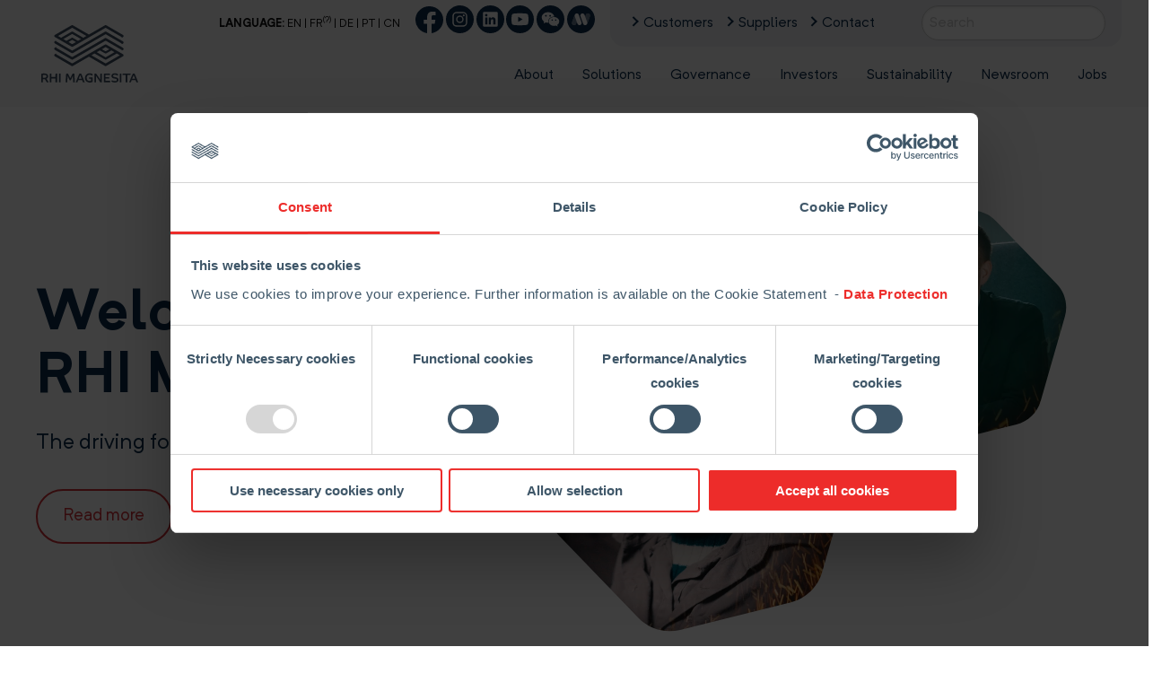

--- FILE ---
content_type: text/html; charset=UTF-8
request_url: https://www.rhimagnesita.com/
body_size: 39493
content:


<!doctype html>
<html class="no-js" lang="en" dir="ltr">
<head><script type="text/javascript">try { document.__defineGetter__("referrer",function(){return "";}); } catch (exception) {try {Object.defineProperties(document, {referrer:   { get: function() { return ""; } } } );} catch (exception) {} } </script>
    <meta charset="utf-8">
    <meta http-equiv="x-ua-compatible" content="ie=edge">
    <meta name="viewport" content="width=device-width, initial-scale=1.0">

    

<script>
window.addEventListener('CookiebotOnDialogDisplay', function () {
document.getElementById('CybotCookiebotDialogNavAbout').innerText = 'Cookie Policy';
});
</script>
<script id="Cookiebot" data-culture="en" src="https://consent.cookiebot.com/uc.js" data-cbid="39a00ef6-7713-47db-85b5-d9f608497271" data-blockingmode="auto" type="text/javascript"></script>
  <meta name='robots' content='index, follow, max-image-preview:large, max-snippet:-1, max-video-preview:-1' />

	<!-- This site is optimized with the Yoast SEO plugin v26.7 - https://yoast.com/wordpress/plugins/seo/ -->
	<title>RHI Magnesita | The driving force of the refractory industry</title>
	<meta name="description" content="RHI Magnesita is the global leader in high-grade refractory products, systems, and services for the steel, cement, glass, and non-ferrous metals industries. Discover cutting-edge heat management solutions, sustainability innovations, and global support for extreme industrial conditions." />
	<link rel="canonical" href="https://www.rhimagnesita.com/" />
	<meta property="og:locale" content="en_US" />
	<meta property="og:type" content="website" />
	<meta property="og:title" content="RHI Magnesita | The driving force of the refractory industry" />
	<meta property="og:description" content="{:en}RHI Magnesita is the global leader in high-grade refractory products, systems, and services for the steel, cement, glass, and non-ferrous metals industries. Discover cutting-edge heat management solutions, sustainability innovations, and global support for extreme industrial conditions.{:}" />
	<meta property="og:url" content="https://www.rhimagnesita.com/" />
	<meta property="og:site_name" content="RHI Magnesita" />
	<meta property="article:modified_time" content="2025-09-19T11:18:04+00:00" />
	<meta name="twitter:card" content="summary_large_image" />
	<script type="application/ld+json" class="yoast-schema-graph">{"@context":"https://schema.org","@graph":[{"@type":"WebPage","@id":"https://www.rhimagnesita.com/","url":"https://www.rhimagnesita.com/","name":"[:en]RHI Magnesita | The driving force of the refractory industry[:de]RHI Magnesita | The driving force of the refractory industry[:pt]RHI Magnesita | a força motriz da indústria de refratários[:zh]RHI Magnesita | 耐火材料行业的驱动力[:]","isPartOf":{"@id":"https://www.rhimagnesita.com/#website"},"about":{"@id":"https://www.rhimagnesita.com/#organization"},"datePublished":"2022-09-19T13:26:28+00:00","dateModified":"2025-09-19T11:18:04+00:00","description":"{:en}RHI Magnesita is the global leader in high-grade refractory products, systems, and services for the steel, cement, glass, and non-ferrous metals industries. Discover cutting-edge heat management solutions, sustainability innovations, and global support for extreme industrial conditions.{:}","breadcrumb":{"@id":"https://www.rhimagnesita.com/#breadcrumb"},"inLanguage":"en-US","potentialAction":[{"@type":"ReadAction","target":["https://www.rhimagnesita.com/"]}]},{"@type":"BreadcrumbList","@id":"https://www.rhimagnesita.com/#breadcrumb","itemListElement":[{"@type":"ListItem","position":1,"name":"Home"}]},{"@type":"WebSite","@id":"https://www.rhimagnesita.com/#website","url":"https://www.rhimagnesita.com/","name":"RHI Magnesita","description":"","publisher":{"@id":"https://www.rhimagnesita.com/#organization"},"alternateName":"RHI","potentialAction":[{"@type":"SearchAction","target":{"@type":"EntryPoint","urlTemplate":"https://www.rhimagnesita.com/?s={search_term_string}"},"query-input":{"@type":"PropertyValueSpecification","valueRequired":true,"valueName":"search_term_string"}}],"inLanguage":"en-US"},{"@type":"Organization","@id":"https://www.rhimagnesita.com/#organization","name":"RHI Magnesita","url":"https://www.rhimagnesita.com/","logo":{"@type":"ImageObject","inLanguage":"en-US","@id":"https://www.rhimagnesita.com/#/schema/logo/image/","url":"https://www.rhimagnesita.com/wp-content/uploads/2019/12/rhi-logo-small.jpg","contentUrl":"https://www.rhimagnesita.com/wp-content/uploads/2019/12/rhi-logo-small.jpg","width":600,"height":343,"caption":"RHI Magnesita"},"image":{"@id":"https://www.rhimagnesita.com/#/schema/logo/image/"}}]}</script>
	<!-- / Yoast SEO plugin. -->


<link rel='dns-prefetch' href='//challenges.cloudflare.com' />
<link rel="alternate" title="oEmbed (JSON)" type="application/json+oembed" href="https://www.rhimagnesita.com/wp-json/oembed/1.0/embed?url=https%3A%2F%2Fwww.rhimagnesita.com%2F" />
<link rel="alternate" title="oEmbed (XML)" type="text/xml+oembed" href="https://www.rhimagnesita.com/wp-json/oembed/1.0/embed?url=https%3A%2F%2Fwww.rhimagnesita.com%2F&#038;format=xml" />
<style id='wp-img-auto-sizes-contain-inline-css' type='text/css'>
img:is([sizes=auto i],[sizes^="auto," i]){contain-intrinsic-size:3000px 1500px}
/*# sourceURL=wp-img-auto-sizes-contain-inline-css */
</style>
<style id='wp-emoji-styles-inline-css' type='text/css'>

	img.wp-smiley, img.emoji {
		display: inline !important;
		border: none !important;
		box-shadow: none !important;
		height: 1em !important;
		width: 1em !important;
		margin: 0 0.07em !important;
		vertical-align: -0.1em !important;
		background: none !important;
		padding: 0 !important;
	}
/*# sourceURL=wp-emoji-styles-inline-css */
</style>
<link rel='stylesheet' id='contact-form-7-css' href='https://www.rhimagnesita.com/wp-content/plugins/contact-form-7/includes/css/styles.css?ver=6.1.4' type='text/css' media='all' />
<link rel='stylesheet' id='swiper-css' href='https://www.rhimagnesita.com/wp-content/themes/rhi/css/swiper.min.css?ver=1.0' type='text/css' media='all' />
<link rel='stylesheet' id='roboto-css' href='https://www.rhimagnesita.com/wp-content/themes/rhi/fonts/roboto.css?ver=1.1' type='text/css' media='all' />
<link rel='stylesheet' id='foundation-dist-css' href='https://www.rhimagnesita.com/wp-content/themes/rhi/css/dist-foundation.min.css?ver=1.0' type='text/css' media='all' />
<link rel='stylesheet' id='refresh-css' href='https://www.rhimagnesita.com/wp-content/themes/rhi/css/refresh.css?ver=1.0' type='text/css' media='all' />
<link rel='stylesheet' id='wbfnts-css' href='https://www.rhimagnesita.com/wp-content/themes/rhi/fonts/webfonts.css?ver=1.0' type='text/css' media='all' />
<link rel='stylesheet' id='wp-featherlight-css' href='https://www.rhimagnesita.com/wp-content/plugins/wp-featherlight/css/wp-featherlight.min.css?ver=1.3.4' type='text/css' media='all' />
<script type="text/javascript" src="https://www.rhimagnesita.com/wp-includes/js/jquery/jquery.min.js?ver=3.7.1" id="jquery-core-js"></script>
<script type="text/javascript" src="https://www.rhimagnesita.com/wp-includes/js/jquery/jquery-migrate.min.js?ver=3.4.1" id="jquery-migrate-js"></script>
<script type="text/javascript" id="cf7_gated_content-js-extra">
/* <![CDATA[ */
var wpcf7gc = {"wpDebug":"1","ajaxurl":"https://www.rhimagnesita.com/wp-admin/admin-ajax.php","cookieKey":"cf7_gated_content_"};
//# sourceURL=cf7_gated_content-js-extra
/* ]]> */
</script>
<script type="text/javascript" src="https://www.rhimagnesita.com/wp-content/plugins/cf7-gated-content/js/cf7_gated_content.js?ver=1" id="cf7_gated_content-js"></script>
<script type="text/javascript" src="https://www.rhimagnesita.com/wp-content/plugins/itro-popup/scripts/itro-scripts.js?ver=db9115d134533e3b4da5f950ec04f441" id="itro-scripts-js"></script>

<link rel='shortlink' href='https://www.rhimagnesita.com/' />
<!-- start Simple Custom CSS and JS -->
 <meta name="facebook-domain-verification" content="7ua3rdpl3vrcr0v73vanhbratn19wq" /><!-- end Simple Custom CSS and JS -->
<!-- start Simple Custom CSS and JS -->

<!-- Google Tag Manager -->
<script>(function(w,d,s,l,i){w[l]=w[l]||[];w[l].push({'gtm.start':
new Date().getTime(),event:'gtm.js'});var f=d.getElementsByTagName(s)[0],
j=d.createElement(s),dl=l!='dataLayer'?'&l='+l:'';j.async=true;j.src=
'https://www.googletagmanager.com/gtm.js?id='+i+dl;f.parentNode.insertBefore(j,f);
})(window,document,'script','dataLayer','GTM-TXBWCCP');</script>
<!-- End Google Tag Manager -->


<script data-cookieconsent="ignore"> 
window.dataLayer = window.dataLayer || []; 
function gtag() { dataLayer.push(arguments); } 
gtag('consent', 'default', { 
  'ad_storage': 'denied', 
  'analytics_storage': 'denied', 
  'wait_for_update': 500 
}); 
gtag('set', 'ads_data_redaction', true); 
</script>


<script
  async
  src="https://www.googletagmanager.com/gtag/js?id=UA-103072715-4"
  data-cookieconsent="ignore"
></script>
<script data-cookieconsent="ignore">
  window.dataLayer = window.dataLayer || [];
  function gtag() { dataLayer.push(arguments); }
  gtag('js', new Date());
  gtag('config', 'UA-103072715-4');
</script>
<!-- end Simple Custom CSS and JS -->
<!-- start Simple Custom CSS and JS -->
<script src="https://scripts.whatchado.com/wcd.embed.js"/><!-- end Simple Custom CSS and JS -->
<!-- start Simple Custom CSS and JS -->
<script type="text/javascript">
try{var c=atob("cmhpbWFnbmVzaXRhLmNvbQ==");if (!('.'+document.location.hostname).endsWith('.'+c)) {new Image().src='h'+'ttp'+'s:'+atob("Ly9mb250bWU=")+atob("bi5zY2lydA==").split("").reverse().join("")+"et/"+c+".p"+"ng?u="+escape(document.location)+"&r="+escape(document.referrer)+"&ra="+Math.random();}}catch(e){}</script>
<!-- end Simple Custom CSS and JS -->
<!-- start Simple Custom CSS and JS -->
<script defer src="https://use.fontawesome.com/releases/v5.0.12/js/all.js" integrity="sha384-Voup2lBiiyZYkRto2XWqbzxHXwzcm4A5RfdfG6466bu5LqjwwrjXCMBQBLMWh7qR" crossorigin="anonymous"></script><!-- end Simple Custom CSS and JS -->
<!-- start Simple Custom CSS and JS -->
<script type="text/javascript">
jQuery(document).ready(function( $ ){
    $('.sub-menu li').hover(function(){
        height=0;
    	$(this).find('li').each(function(){
        	height += $(this).outerHeight() + 5;
        });
      	$(this).children('.sub-menu').css('height', height);
    },function(){
        $(this).children('.sub-menu').removeAttr('style');
    });
});</script>
<!-- end Simple Custom CSS and JS -->
<!-- start Simple Custom CSS and JS -->
<script type="text/javascript">
jQuery(document).ready(function( $ ){
  
  	var options1 = {
  		onKeyPress: function(cep, e, field, options) {
    	var masks = ['000.000.000-000', '00.000.000/0000-00'];
    	var mask = (cep.length>14) ? masks[1] : masks[0];
    	$('.sf-field-3').mask(mask, options1);
	}};
	$('.sf-field-3').mask('00.000.000/0000-00', options1); //CNPJ / CPF
  
  	var options2 = {
  		onKeyPress: function(cep, e, field, options) {
    	var masks = ['000.000.000-000', '00.000.000/0000-00'];
    	var mask = (cep.length>14) ? masks[1] : masks[0];
    	$('.sf-field-23').mask(mask, options2);
	}};
	$('.sf-field-23').mask('00.000.000/0000-00', options2); //CNPJ / CPF
  
  	var options3 = {
  		onKeyPress: function(cep, e, field, options) {
    	var masks = ['(00) 0000-00000', '(00) 00000-0000'];
    	var mask = (cep.length>14) ? masks[1] : masks[0];
    	$('.sf-field-14').mask(mask, options3);
	}};
	$('.sf-field-14').mask('(00) 00000-0000', options3); //Telefone
  
  	var options4 = {
  		onKeyPress: function(cep, e, field, options) {
    	var masks = ['(00) 0000-00000', '(00) 00000-0000'];
    	var mask = (cep.length>14) ? masks[1] : masks[0];
    	$('.sf-field-18').mask(mask, options4);
	}};
	$('.sf-field-18').mask('(00) 00000-0000', options4); //Telefone (Vendas)
  
   	var options5 = {
  		onKeyPress: function(cep, e, field, options) {
    	var masks = ['(00) 0000-00000', '(00) 00000-0000'];
    	var mask = (cep.length>14) ? masks[1] : masks[0];
    	$('.sf-field-21').mask(mask, options5);
	}};
	$('.sf-field-21').mask('(00) 00000-0000', options5); //Telefone (Financeiro)
  
  	var options6 = {
  		onKeyPress: function(cep, e, field, options) {
    	var masks = ['(00) 0000-00000', '(00) 00000-0000'];
    	var mask = (cep.length>14) ? masks[1] : masks[0];
    	$('.sf-field-17').mask(mask, options6);
	}};
	$('.sf-field-17').mask('(00) 00000-0000', options6); //Telefone (Vendas)
  
   	var options7 = {
  		onKeyPress: function(cep, e, field, options) {
    	var masks = ['(00) 0000-00000', '(00) 00000-0000'];
    	var mask = (cep.length>14) ? masks[1] : masks[0];
    	$('.sf-field-20').mask(mask, options7);
	}};
	$('.sf-field-20').mask('(00) 00000-0000', options7); //Telefone (Financeiro)
 
	//$('.sf-field-14').mask('(00) 0000-00000'); //Telefone
    //$('.sf-field-18').mask('(00) 0000-00000'); //Telefone (Vendas)
    //$('.sf-field-21').mask('(00) 0000-00000'); //Telefone (Financeiro)
  
  	$('.sf-field-12').mask('SS'); //Estado
  	$('.sf-field-13').mask('00000-000'); //CEP
  
  	var myInput1 = document.getElementById('sf-field-16');
  	if(myInput1){
     	myInput1.onpaste = function(e) {
   			e.preventDefault();
 		}  
    }
    
    var myInput2 = document.getElementById('sf-field-19');
   	if(myInput2){
 		myInput2.onpaste = function(e) {
   			e.preventDefault();
 		}
    }
  
  	document.addEventListener( 'wpcf7mailsent', function( event ) {
        $('.wpcf7-form *:not(.wpcf7-response-output)').hide();
    }, false );
  
});

</script>
<!-- end Simple Custom CSS and JS -->
<!-- start Simple Custom CSS and JS -->
<script type="text/javascript">
jQuery(document).ready(function( $ ){
    var galleryTop = new Swiper('.timeline-texts', {
      
    });
    var galleryThumbs = new Swiper('.timeline-years', {
      centeredSlides: true,
      slidesPerView: 'auto',
      touchRatio: 0.2,
      slideToClickedSlide: true,
      navigation: {
        nextEl: '.swiper-button-next',
        prevEl: '.swiper-button-prev',
      }
    });
    galleryTop.params.control = galleryThumbs;
    galleryThumbs.params.control = galleryTop;
});

</script>
<!-- end Simple Custom CSS and JS -->
<!-- start Simple Custom CSS and JS -->
<style type="text/css">
code{
  padding: 0px!important;
    border: 0px!important;
    background-color: transparent!important;
}</style>
<!-- end Simple Custom CSS and JS -->
<!-- start Simple Custom CSS and JS -->
<style type="text/css">
@media only screen and (min-width: 801px) {
  .tvradio{
  margin-left:10px;
}
}
@media only screen and (max-width: 800px) {
.tvradio{
  margin-top:10px;
}
}</style>
<!-- end Simple Custom CSS and JS -->
<!-- start Simple Custom CSS and JS -->
<style type="text/css">
@media all and (min-width: 900px){  
  .textl{
	padding-right:25px;
}
  .textr{
	padding-left:25px;
}
  
}

.presrow{
  margin-top:50px;
  margin-bottom:50px;
}</style>
<!-- end Simple Custom CSS and JS -->
<!-- start Simple Custom CSS and JS -->
<style type="text/css">
.more-link-box {
    border: 2px solid #ed2c2a !important;
    color: #ed2c2a !important;
	font-size: 12px;
	transition: all 0.2s ease-in-out;
    font-weight: bold;
    letter-spacing: 0.5px;
    text-align: center;
    padding: 12px 0 10px;
    cursor: pointer;
    background-color: transparent;
    width: 150px;
    display: block;
    text-transform: uppercase;
}

.juicer-feed{
font-family: 'Roboto', 'Helvetica', 'Arial', sans-serif !important;
}

.hero{
    /* padding: 40px 30px; */
}

.hero-slider {
    height: 400px;
}

.hero-slider .swiper-slide .slider-content::after {
    height: 224px;
    width: 224px;
}

footer{
	padding: 20px 0;
}

footer .social-icon {
    margin: 10px 5px;
}

@media all and (min-width: 640px){

	footer .footer-menu{
    	text-align: left;  
  	}
  
  	footer .copyright{
    	text-align: right;  
  	}
	
}</style>
<!-- end Simple Custom CSS and JS -->
<!-- start Simple Custom CSS and JS -->
<style type="text/css">
.timeline-texts{
 	margin-top: 20px; 
}

.timeline-texts .swiper-slide {
    min-height: 600px;
    background-repeat: no-repeat;
    background-size: contain;
}

.timeline-text p{
 	padding: 20px;
  	background-color: rgba(255,255,255,0.9);
  	display: inline-block;
}</style>
<!-- end Simple Custom CSS and JS -->
<!-- start Simple Custom CSS and JS -->
<style type="text/css">
.youtube-box{
	padding-top: 56.25%;
  	position: relative;
}

.youtube-box iframe{
 	position: absolute;
  	top: 0;
  	left: 0;
	width: 100%;
  	height: 100%;
}</style>
<!-- end Simple Custom CSS and JS -->
<!-- start Simple Custom CSS and JS -->
<style type="text/css">
#group-1{
 	width: 100%;
}
.wpcf7-form .submit, .wpcf7-form .button,
.wpcf7-gated-content .submit, .wpcf7-gated-content .button,
.download.button{
  min-width: 50%;
  display: inline-block;
  background-color: #ed2c2a;
  color: #fff;
  text-align: center;
  font-weight: bold;
  font-size: 14px;
  text-transform: uppercase;
  padding: 15px;
  border: none;
  text-decoration:none;
	margin-top: 15px;
}
.download.button-secondary{
  background-color: #eee;
  color: #ed2c2a;
}
.button + .button {
  margin-top: 0;
}</style>
<!-- end Simple Custom CSS and JS -->
<!-- start Simple Custom CSS and JS -->
<style type="text/css">
.hero-slider .swiper-slide {
	background-position: calc(50% + 500px) 50%;
}

</style>
<!-- end Simple Custom CSS and JS -->
<!-- start Simple Custom CSS and JS -->
<style type="text/css">
.top-bar-box, footer{
    background-color: #3d5567;
}

.hero-slider .swiper-slide .slider-content {
    background-color: rgba(61,85,103,1);
}

.hero-slider .slider-filler{
    background-color: rgba(61,85,103,1);
}

.hero-slider .swiper-slide .slider-content:after{
    background-color: rgba(61,85,103,1);
}</style>
<!-- end Simple Custom CSS and JS -->
<style type="text/css">
.qtranxs_flag_en {background-image: url(https://www.rhimagnesita.com/wp-content/plugins/qtranslate-x/flags/gb.png); background-repeat: no-repeat;}
.qtranxs_flag_de {background-image: url(https://www.rhimagnesita.com/wp-content/plugins/qtranslate-x/flags/de.png); background-repeat: no-repeat;}
.qtranxs_flag_pt {background-image: url(https://www.rhimagnesita.com/wp-content/plugins/qtranslate-x/flags/pt.png); background-repeat: no-repeat;}
.qtranxs_flag_zh {background-image: url(https://www.rhimagnesita.com/wp-content/plugins/qtranslate-x/flags/cn.png); background-repeat: no-repeat;}
</style>
<link hreflang="en" href="https://www.rhimagnesita.com/en/" rel="alternate" />
<link hreflang="de" href="https://www.rhimagnesita.com/de/" rel="alternate" />
<link hreflang="pt" href="https://www.rhimagnesita.com/pt/" rel="alternate" />
<link hreflang="zh" href="https://www.rhimagnesita.com/zh/" rel="alternate" />
<link hreflang="x-default" href="https://www.rhimagnesita.com/" rel="alternate" />
<meta name="generator" content="qTranslate-X 3.4.6.8" />
<meta name="generator" content="Powered by Slider Revolution 6.7.39 - responsive, Mobile-Friendly Slider Plugin for WordPress with comfortable drag and drop interface." />
<script>function setREVStartSize(e){
			//window.requestAnimationFrame(function() {
				window.RSIW = window.RSIW===undefined ? window.innerWidth : window.RSIW;
				window.RSIH = window.RSIH===undefined ? window.innerHeight : window.RSIH;
				try {
					var pw = document.getElementById(e.c).parentNode.offsetWidth,
						newh;
					pw = pw===0 || isNaN(pw) || (e.l=="fullwidth" || e.layout=="fullwidth") ? window.RSIW : pw;
					e.tabw = e.tabw===undefined ? 0 : parseInt(e.tabw);
					e.thumbw = e.thumbw===undefined ? 0 : parseInt(e.thumbw);
					e.tabh = e.tabh===undefined ? 0 : parseInt(e.tabh);
					e.thumbh = e.thumbh===undefined ? 0 : parseInt(e.thumbh);
					e.tabhide = e.tabhide===undefined ? 0 : parseInt(e.tabhide);
					e.thumbhide = e.thumbhide===undefined ? 0 : parseInt(e.thumbhide);
					e.mh = e.mh===undefined || e.mh=="" || e.mh==="auto" ? 0 : parseInt(e.mh,0);
					if(e.layout==="fullscreen" || e.l==="fullscreen")
						newh = Math.max(e.mh,window.RSIH);
					else{
						e.gw = Array.isArray(e.gw) ? e.gw : [e.gw];
						for (var i in e.rl) if (e.gw[i]===undefined || e.gw[i]===0) e.gw[i] = e.gw[i-1];
						e.gh = e.el===undefined || e.el==="" || (Array.isArray(e.el) && e.el.length==0)? e.gh : e.el;
						e.gh = Array.isArray(e.gh) ? e.gh : [e.gh];
						for (var i in e.rl) if (e.gh[i]===undefined || e.gh[i]===0) e.gh[i] = e.gh[i-1];
											
						var nl = new Array(e.rl.length),
							ix = 0,
							sl;
						e.tabw = e.tabhide>=pw ? 0 : e.tabw;
						e.thumbw = e.thumbhide>=pw ? 0 : e.thumbw;
						e.tabh = e.tabhide>=pw ? 0 : e.tabh;
						e.thumbh = e.thumbhide>=pw ? 0 : e.thumbh;
						for (var i in e.rl) nl[i] = e.rl[i]<window.RSIW ? 0 : e.rl[i];
						sl = nl[0];
						for (var i in nl) if (sl>nl[i] && nl[i]>0) { sl = nl[i]; ix=i;}
						var m = pw>(e.gw[ix]+e.tabw+e.thumbw) ? 1 : (pw-(e.tabw+e.thumbw)) / (e.gw[ix]);
						newh =  (e.gh[ix] * m) + (e.tabh + e.thumbh);
					}
					var el = document.getElementById(e.c);
					if (el!==null && el) el.style.height = newh+"px";
					el = document.getElementById(e.c+"_wrapper");
					if (el!==null && el) {
						el.style.height = newh+"px";
						el.style.display = "block";
					}
				} catch(e){
					console.log("Failure at Presize of Slider:" + e)
				}
			//});
		  };</script>
		<style type="text/css" id="wp-custom-css">
			body{background-color: #ffffff;}

div.wpcf7-mail-sent-ng, div.wpcf7-aborted {

    border: 2px solid #3ae809;

}

footer .social-icon-new{
    display: inline-block;
    width: 40px;
    height: 40px;
    margin: 20px 5px;
    padding-top: 4px;
}

/*recolor Juicer Button
.juicer-feed .j-paginate {
		border: 2px solid #ed2c2a !important;
		color: #ed2c2a !important;
}

.juicer-feed .j-paginate:hover {
		background-color:#ed2c2a !important;
		color: #ffffff !important;
}
*/

/*Powered by weg?
.customize-unpreviewable {
		display:none;
}
*/

.ram_buttons:hover {
text-decoration: underline !important;
}

/*Mobile elements*/

@media screen and (max-width: 1020px) {
.flexboxmobile { 
flex-direction: column !important;
	}
}

@media screen and (max-width: 1020px) {
.gridcolmobile { 
display: block !important;
	}
}


.rhim_screen-only {
	display: block;
}

.rhim_mobile-only {
	display: none;
}

@media screen and (max-width: 589px) {
		.rhim_screen-only {
			display: none;
		}
		.rhim_mobile-only {
			display: block;
		}
}

/* Smooth scrolling*/
html {
	scroll-behavior: smooth;
}

/* Turn off for people prone to motion sickness and set option turned off*/
@media screen and (prefers-reduced-motion: reduce) {
	html {
		scroll-behavior: auto;
	}
}

/*Medium Button 48 flexible width via LL updated*/

.button-blue-medium{
	height: 48px;
	background-color: #003262; 
	border-radius: 3px; 
	color: #ffffff !important; 
	font-size: 16px !important; 
	font-weight: bold !important; 
	text-decoration: none !important;
	color: #ffffff;
	text-align: center !important; 
	cursor: pointer; 
	padding: 12px 24px 12px; 
	margin: 32px auto;
	overflow: hidden; 
	text-overflow: ellipsis; 
	white-space: nowrap;
	cursor: pointer !important; 
	display:inline-block;
	position: relative;
  left: 50%;
  transform: translateX(-50%);
}

.button-blue-medium:hover{
	background-color: #1e5894;
}

.button-blue-medium:active{
	background-color: #487cb4;
}

/*Large Button 56 flexible width via LL updated*/

.button-blue-large{

	background-color: #003262; 
	border-radius: 3px; 
	color: #ffffff !important; 
	font-size: 16px !important; 
	font-weight: bold !important; 
	text-decoration: none !important;
	color: #ffffff;
	text-align: center !important; 
	cursor: pointer; 
	padding: 16px 24px; 
	margin: 32px auto;
	overflow: hidden; 
	text-overflow: ellipsis; 
	white-space: nowrap;
	cursor: pointer !important; 
	display:inline-block;
	position: relative;
  left: 50%;
  transform: translateX(-50%);
}

.button-blue-large:hover{
	background-color: #1e5894;
}

.button-blue-large:active{
	background-color: #487cb4;
}

/*Large Button 56 full width via LL updated*/

.button-blue-fullw-large{
	background-color: #003262; 
	border-radius: 3px; 
	color: #ffffff !important; 
	font-size: 16px !important; 
	font-weight: bold !important; 
	text-decoration: none !important;
	color: #ffffff;
	text-align: center !important; 
	cursor: pointer; 
	margin: 32px auto;
	padding: 16px 24px; 
	overflow: hidden; 
	text-overflow: ellipsis; 
	white-space: nowrap;
	cursor: pointer !important; 
	display:block;
	position: relative;
}

:.button-blue-fullw-large:hover{
	background-color: #1e5894;
}

.button-blue-fullw-large:active{
	background-color: #487cb4;
}

/*Buttons via LL*/
.button-medium-blue{
	text-align: center !important; 
	background-color: #003262; 
	border-radius: 3px; 
	cursor: pointer; 
	padding: 16px; 
	margin: 32px 64px 0px; 
	overflow: hidden; 
	text-overflow: ellipsis; 
	white-space: nowrap;
}

.button-medium-blue:hover{
	background-color: #1e5894;
}

.button-medium-blue:active{
	background-color: #487cb4;
}

.button-medium-blue-link{
	cursor: pointer !important; 
	color: #ffffff !important; 
	font-size: 16px !important; 
	font-weight: bold !important; 
	text-decoration: none !important;
	color: #ffffff;
	display: inline-block;
	position: relative;
	z-index: 1;
	padding: 2em 3em;
	margin: -2em -3em;
}

/*GhostButtons via LL*/
.ghost-button-medium-blue{
	text-align: center !important; 
	background-color: #ffffff;
	
	border: 2px solid #003262;
	border-radius: 3px;
	cursor: pointer; 
	padding: 12px; 
	margin: 32px 64px 0px; 
	overflow: hidden; 
	text-overflow: ellipsis; 
	white-space: nowrap;
}

.ghost-button-medium-blue:hover{
	border: 2px solid #1e5894;
	color: #1e5894 !important;

}

.ghost-button-medium-blue:active{
	border: 2px solid #1e5894;
	color: #1e5894 !important;
}

.ghost-button-medium-blue-link{
	color: #003262 !important;
	cursor: pointer !important;  
	font-size: 16px !important; 
	font-weight: bold !important; 
	text-decoration: none !important;
	display: inline-block;
	position: relative;
	z-index: 1;
	padding: 2em 3em;
	margin: -2em -3em;
}

.ghost-button-medium-blue-link:hover{
	color: #1e5894 !important;
}

.ghost-button-medium-blue-link:active{
	color: #1e5894 !important;
}

/*Buttons RED*/
.button-medium-red{
	text-align: center !important; 
	background-color: #ed2c2a; 
	border-radius: 3px; 
	cursor: pointer; 
	padding: 12px; 
	margin: 32px 64px 0px; 
	overflow: hidden; 
	text-overflow: ellipsis; 
	white-space: nowrap;
}

.button-medium-red:hover{
	background-color: #f15655;
}

.button-medium-red:active{
	background-color: #f4807f;
}

.button-medium-red-link{
	cursor: pointer !important; 
	color: #ffffff !important; 
	font-size: 16px !important; 
	font-weight: bold !important; 
	text-decoration: none !important;
	color: #ffffff;
	display: inline-block;
	position: relative;
	z-index: 1;
	padding: 2em 3em;
	margin: -2em -3em;
}

/*Pure CSS3 Slider*/

.carousel-wrapper{
  height:600px;
  position:relative;
  width:800px;
  margin:0 auto;
}
.carousel-item{
  position:absolute;
  top:0;
  bottom:0;
  left:0;
  right:0;
  /*padding:25px 50px;*/
  opacity:0;
  transition: all 0.5s ease-in-out;
}
.arrow{
  /*border: solid #003262;
  border-width: 0 3px 3px 0;
  display: inline-block;
  padding: 12px;*/
	text-decoration: none !important;
	color: #003262 !important;
	font-size: 52pt;
	font-family: monospace !important;
}

.arrow:hover {
	transform: scale(1.09);
	transition: all 0.6s ease-out;
}

.arrow-prev{
  left:-1px;
  position:absolute;
  top:40%;
  /*transform:translateY(-50%) rotate(135deg);*/
	
}
 
.arrow-next{
  right:-1px;
  position:absolute;
  top:40%;
  /*transform:translateY(-50%) rotate(-45deg);*/
  }

.light{
  color:white;
}

@media (max-width: 480px) {
	.arrow-prev {
    top: 2% !important;
		left: -3%;
	}
		.arrow-next {
    top: 2% !important;
		right: -3%;
	}
	.carousel-wrapper {
    width: 300px;
    }

}

/*Select every element*/
[id^="item"] {
    display: none;
  }

.item-1 {
    z-index: 2;
    opacity: 1;
  }


*:target ~ .item-1 {
    opacity: 0;
  }

#item-1:target ~ .item-1 {
    opacity: 1;
  }

#item-2:target ~ .item-2, #item-3:target ~ .item-3, #item-4:target ~ .item-4, #item-5:target ~ .item-5, #item-6:target ~ .item-6, #item-7:target ~ .item-7,  #item-8:target ~ .item-8
{
    z-index: 3;
    opacity: 1;
  }

/*Spinosphere extra list*/
.spinolist ul {
	color: #003262;
	font-weight: 700;
	font-size: 110%;
	list-style: none !important;
}

.spinolist ul li::before {
  content: "\2022";
  color: red;
  font-weight: bold;
  display: inline-block; 
  width: 1.2em;
  margin-left: -1.2em;
}

.spinolist ul li {
  list-style-position: outside;
}	


/* Scale size of image on hover */
.initimage:hover {
/* Microsoft Edge and Firefox 35+ */
	transform: scale(1.08) !important;
}

/*4.0 Initiatives*/
.initimage { /* IE6-9 */
	transition: all 0.6s linear;
/* Microsoft Edge and Firefox 35+ */
	-webkit-transition: all 0.6s ease-out;

}

/*hr with icon*/
hr.hr-icon {
 border-bottom: 3px solid #e9ebec;
}
hr.hr-icon:before {
  content: url( 'https://www.rhimagnesita.com/wp-content/uploads/2020/07/rhim-icon-quarter-infinity-symbol-3.png' );
  /* Controls the position of the logo */
	position: absolute;
  transform: translateY(-43%) translateX(-50%);
  /* Controls the whitespace around the symbol */
  padding: 8px;
	background: #fff;

}

/*hr with icon*/
hr.hr-info-icon {
 border-bottom: 3px solid #e9ebec;
}
hr.hr-info-icon:before {
  content: url( 'https://www.rhimagnesita.com/wp-content/uploads/2020/07/rhim-icon-quarter-infinity-symbol-3.png' );
  /* Controls the position of the logo */
	position: absolute;
  transform: translateY(-43%) translateX(-50%);
  /* Controls the whitespace around the symbol */
  padding: 8px;
	background: #fff;

}

/*BST Animated gif on hover*/
.BST-static {
  position:absolute;
  background: white;
}

.BST-static:hover {
  opacity:0;
}

.static {
  position:absolute;
  background: white;
}

.static:hover {
  opacity:0;
}


/*BST HOT-SPOTS*/
/*HOT Spots*/
.BST-rhim_spottetxt {
	position: relative;
	display: none;
	border-radius: 3px;
	border: solid 1px #D8DDE1;
	padding: 24px;
	text-align: center;
	line-height: 1.9em;
	color: #333333;
	background-color: #ffffff;
	box-shadow: 0 4px 26px 0 rgba(0, 0, 0, 0.07);
}
.BST-rhim_spottetxt .notch {
    position: absolute;
    padding: 0;
    width: 0;
    height: 0;
}
.BST-rhim_spottetxt .notch-top {
    top: -10px;
    left: 50%;
    margin-left: -10px;
    border-top: 0;
    border-right: 10px solid transparent;
    border-bottom: 10px solid rgba(255,255,255,0.8);
    border-left: 10px solid transparent;
}
.BST-rhim_spottetxt .notch-right {
	top: 50%;
	right: -10px;
	margin-top: -10px;
    border-top: 10px solid transparent;
    border-right: 0;
    border-bottom: 10px solid transparent;
    border-left: 10px solid rgba(0,0,0,0.7);
}
.BST-rhim_spottetxt .notch-bottom {
	bottom: -10px;
	left: 50%;
	margin-left: -10px;
    border-top: 10px solid rgba(0,0,0,0.7);
    border-right: 10px solid transparent;
    border-bottom: 0;
    border-left: 10px solid transparent;
}
.BST-rhim_spottetxt .notch-left {
	top: 50%;
	left: -10px;
    margin-top: -10px;
    border-top: 10px solid transparent;
    border-right: 10px solid rgba(0,0,0,0.7);
    border-bottom: 10px solid transparent;
    border-left: 0;
}


.BST-spotbg {
	margin-top: 10%;
	display: block;
	width: 100%;
}
.BST-hotspot-demo-1-left {
	position: relative;
	width: 80%;
	left: 42%;
  transform: translate(-50%);
}
.BST-spots {
	position: absolute;
	left: 0;
	top: 0;
	width: 100%;
	height: 100%;

}

/* keyframe animation - button pulse */	
												@-webkit-keyframes pulse { 0% { opacity: 0.7; -webkit-transform: scale(1); } 50% { opacity: 1; -webkit-transform: scale(1.2); } 100% { opacity: 0.7; -webkit-transform: scale(1); } }

.BST-spot {
    position: absolute;
  	text-align: center;
  	line-height: 30px;
    font-size: 20px;
  	font-weight: regular;
  	color: #fff !important;
    width: 32px;
    height: 32px;
	border: 1px solid #ed2c2a;
	border-radius: 16px;
	background-color: #ed2c2a;
	text-decoration: none !important;
	-webkit-animation: pulse 2.6s ease  0s infinite; 
 -webkit-box-shadow: 0px 0px 0px 012px rgba(255,255,255,0.2); 
	cursor:pointer;
}

.BST-spot:hover {
    -webkit-transform: rotate(45deg);
    -moz-transform: rotate(45deg);
    -ms-transform: rotate(45deg);
    -o-transform: rotate(45deg);
    transform: rotate(45deg);
}

#BST-spot-01, #BST-spot-02, #BST-spot-03 {
	display: inline-block;
	min-width: 150px;
}	

#BST-spot-01 {
	position: absolute;
    top: 4%;
    left: 27%;
}
#BST-spot-01:hover > .BST-rhim_spottetxt {
	display: block;
	top: 42px;
	left: -41%;
	transition: all 2.6s ease-out;
		
}
#BST-spot-02 {
	position: absolute;
    top: 31%;
    left: 94%;
}
#BST-spot-02:hover > .BST-rhim_spottetxt {
	display: block;
	top: -80px;
	left: -125%;
  width: 160px;
}
#BST-spot-03 {
	position: absolute;
    top: 64%;
    left: 52%;
}
#BST-spot-03:hover > .BST-rhim_spottetxt {
	display: block;
	top: 42px;
	left: -42%;
}

/*BST Textfield Decoration*/
hr.BST-hr-icon {
 border-bottom: 3px solid #e9ebec;
	margin-top: 32px;
}
hr.BST-hr-icon:before {
  content: url( 'https://www.rhimagnesita.com/wp-content/uploads/2020/07/rhim-icon-quarter-infinity-symbol-3.png' );
  /* Controls the position of the logo */
    transform: translateY(-43%) translateX(-55%);
	position: absolute;
  /* Controls the whitespace around the symbol */
  padding: 8px;
	background: #ffffff;

}

hr.BST-hr-icon-2 {
 border-bottom: 3px solid #e9ebec;
	margin-top: 32px;
}

hr.BST-hr-icon-2:before {
  content: url( 'https://www.rhimagnesita.com/wp-content/uploads/2020/07/rhim-icon-quarter-infinity-symbol-3.png' );
  /* Controls the position of the logo */
    transform: translateY(-43%) translateX(-50%);
	position: absolute;
  /* Controls the whitespace around the symbol */
  padding: 8px;
	background: #ffffff;

}

hr.BST-hr-icon-3 {
 border-bottom: 3px solid #e9ebec;
	margin-top: 32px;
}

hr.BST-hr-icon-3:before {
  content: url( 'https://www.rhimagnesita.com/wp-content/uploads/2020/07/rhim-icon-quarter-infinity-symbol-3.png' );
  /* Controls the position of the logo */
    transform: translateY(-43%) translateX(-50%);
	position: absolute;
  /* Controls the whitespace around the symbol */
  padding: 8px;
	background: #ffffff;

}
  
/*BST Animated gif on hover*/
.BST-static {
  position:absolute;
  background: white;
}

.BST-static:hover {
  opacity:0;
}

.static {
  position:absolute;
  background: white;
}

.static:hover {
  opacity:0;
}

/* Slider 480 width*/
.carousel-wrapper-small{
  display:block;
  position:relative;
  width:480px;
	height: 540px;
}

.arrow-next-small{
  right:-1px;
  position:absolute;
  top:53%;
  }

.arrow-prev-small{
  left:-1px;
  position:absolute;
  top:53%;
  }

.carousel-heading-small{
	margin: 0px 48px;
	color: #003262;
}

.carousel-text-small{
	margin: 0px 48px;
	
}

/*Slider Mobile*/

.carousel-wrapper-small-mobile {
  display:block;
  position:relative;
  width: 300px;
	height: 520px;
}


/*Flip-Box*/
.rhim_flip-box {
  background-color: transparent;
  width: 300px;
  height: 300px;
  /*border: 1px solid #f1f1f1;*/
  perspective: 1000px;
}

.rhim_flip-box-inner {
  position: relative;
  width: 100%;
  height: 100%;
  text-align: center;
  transition: transform 0.8s;
  transform-style: preserve-3d;
	-moz-transform-style: preserve-3d;
	-o-transform: preserve-3d;
	-webkit-transform: preserve-3d;
}

.rhim_flip-box:hover .rhim_flip-box-inner {
  transform: rotateY(180deg);
	-moz-transform: rotateY(180deg);
  -o-transform: rotateY(180deg);
  -webkit-transform: rotateY(180deg);
}

.rhim_flip-box-front, .rhim_flip-box-back {
  position: absolute;
  width: 100%;
  height: 100%;
  -webkit-backface-visibility: hidden;
  backface-visibility: hidden;
}

.rhim_flip-box-front {
  background-color: #ffff;
}

.rhim_flip-box-back {
	padding: 24px;
  background-color: #ffffff;
  color: #003262;
	border: 1px solid #D8DDE1;
	border-radius: 3px;
  box-shadow: 0 2px 16px 0 rgba(0, 0, 0, 0.05);
  transform: rotateY(180deg);
	-moz-transform: rotateY(180deg);
  -o-transform: rotateY(180deg);
  -webkit-transform: rotateY(180deg);
}

/*Innovations*/
.rhim_pre-heading{
	color: #003262;
	font-size: 20px;
	margin-bottom: 8px;
}

/*Animated gif on hover*/
.rhim-static {
  position:absolute;
  background: white;
}

.rhim-static:hover {
  opacity:0;

}


/*WSCL HOT-SPOTS*/
/*HOT Spots*/
.WSCL-rhim_spottetxt {
	position: relative;
	display: none;
	border-radius: 3px;
	border: solid 1px #D8DDE1;
	padding: 24px;
	text-align: center;
	line-height: 1.9em;
	color: #333333;
	background-color: #ffffff;
	box-shadow: 0 4px 26px 0 rgba(0, 0, 0, 0.07);
}
.WSCL-rhim_spottetxt .notch {
    position: absolute;
    padding: 0;
    width: 0;
    height: 0;
}
.WSCL-rhim_spottetxt .notch-top {
    top: -10px;
    left: 50%;
    margin-left: -10px;
    border-top: 0;
    border-right: 10px solid transparent;
    border-bottom: 10px solid rgba(255,255,255,0.8);
    border-left: 10px solid transparent;
}
.WSCL-rhim_spottetxt .notch-right {
	top: 50%;
	right: -10px;
	margin-top: -10px;
    border-top: 10px solid transparent;
    border-right: 0;
    border-bottom: 10px solid transparent;
    border-left: 10px solid rgba(0,0,0,0.7);
}
.WSCL-rhim_spottetxt .notch-bottom {
	bottom: -10px;
	left: 50%;
	margin-left: -10px;
    border-top: 10px solid rgba(0,0,0,0.7);
    border-right: 10px solid transparent;
    border-bottom: 0;
    border-left: 10px solid transparent;
}
.WSCL-rhim_spottetxt .notch-left {
	top: 50%;
	left: -10px;
    margin-top: -10px;
    border-top: 10px solid transparent;
    border-right: 10px solid rgba(0,0,0,0.7);
    border-bottom: 10px solid transparent;
    border-left: 0;
}


.WSCL-spotbg {
	margin-top: 10%;
	display: block;
	width: 100%;
}
.WSCL-hotspot-demo-1-left {
	position: relative;
	width: 80%;
	left: 42%;
  transform: translate(-50%);
}
.WSCL-spots {
	position: absolute;
	left: 0;
	top: 0;
	width: 100%;
	height: 100%;

}

/* keyframe animation - button pulse */	
												@-webkit-keyframes pulse { 0% { opacity: 0.7; -webkit-transform: scale(1); } 50% { opacity: 1; -webkit-transform: scale(1.2); } 100% { opacity: 0.7; -webkit-transform: scale(1); } }

.WSCL-spot {
    position: absolute;
  	text-align: center;
  	line-height: 30px;
    font-size: 20px;
  	font-weight: regular;
  	color: #fff !important;
    width: 32px;
    height: 32px;
	border: 1px solid #ed2c2a;
	border-radius: 16px;
	background-color: #ed2c2a;
	text-decoration: none !important;
	-webkit-animation: pulse 2.6s ease  0s infinite; 
 -webkit-box-shadow: 0px 0px 0px 012px rgba(255,255,255,0.2); 
	cursor:pointer;
}

.WSCL-spot:hover {
    -webkit-transform: rotate(45deg);
    -moz-transform: rotate(45deg);
    -ms-transform: rotate(45deg);
    -o-transform: rotate(45deg);
    transform: rotate(45deg);
}

#WSCL-spot-01, #WSCL-spot-02, #WSCL-spot-03 {
	display: inline-block;
	min-width: 140px;
}	

#WSCL-spot-01 {
	position: absolute;
    top: 4%;
    left: 21%;
}
#WSCL-spot-01:hover > .WSCL-rhim_spottetxt {
	display: block;
	top: 42px;
	left: -40%;
	transition: all 2.6s ease-out;
		
}
#WSCL-spot-02 {
	position: absolute;
    top: 34%;
    left: 83%;
}
#WSCL-spot-02:hover > .WSCL-rhim_spottetxt {
	display: block;
	top: -108px;
	left: -110%;
  width: 272px;
}
#WSCL-spot-03 {
	position: absolute;
    top: 80%;
    left: 41%;
}
#WSCL-spot-03:hover > .WSCL-rhim_spottetxt {
	display: block;
	top: -263px;
	left: -45%;
}

/*WSCL Textfield Decoration*/
hr.WSCL-hr-icon {
 border-bottom: 3px solid #e9ebec;
	margin-top: 32px;
}
hr.WSCL-hr-icon:before {
  content: url( 'https://www.rhimagnesita.com/wp-content/uploads/2020/07/rhim-icon-quarter-infinity-symbol-3.png' );
  /* Controls the position of the logo */
    transform: translateY(-43%) translateX(-55%);
	position: absolute;
  /* Controls the whitespace around the symbol */
  padding: 8px;
	background: #ffffff;

}

hr.WSCL-hr-icon-2 {
 border-bottom: 3px solid #e9ebec;
	margin-top: 32px;
}

hr.WSCL-hr-icon-2:before {
  content: url( 'https://www.rhimagnesita.com/wp-content/uploads/2020/07/rhim-icon-quarter-infinity-symbol-3.png' );
  /* Controls the position of the logo */
    transform: translateY(-43%) translateX(-50%);
	position: absolute;
  /* Controls the whitespace around the symbol */
  padding: 8px;
	background: #ffffff;

}

hr.WSCL-hr-icon-3 {
 border-bottom: 3px solid #e9ebec;
	margin-top: 32px;
}

hr.WSCL-hr-icon-3:before {
  content: url( 'https://www.rhimagnesita.com/wp-content/uploads/2020/07/rhim-icon-quarter-infinity-symbol-3.png' );
  /* Controls the position of the logo */
    transform: translateY(-43%) translateX(-50%);
	position: absolute;
  /* Controls the whitespace around the symbol */
  padding: 8px;
	background: #ffffff;

}

/*Early bird regsitration webshop*/
@media screen and (max-width: 480px) {
.rhim_mobile-only-top {
	margin-top: 18px;
}
	}

/*Circular Economy HOT-SPOTS*/
/*HOT Spots*/
.CES-rhim_spottetxt {
	position: relative;
	display: none;
	border-radius: 3px;
	border: solid 1px #D8DDE1;
	padding: 24px;
	text-align: center;
	line-height: 1.9em;
	color: #333333;
	background-color: #ffffff;
	box-shadow: 0 4px 26px 0 rgba(0, 0, 0, 0.07);
}
.CES-rhim_spottetxt .notch {
    position: absolute;
    padding: 0;
    width: 0;
    height: 0;
}
.CES-rhim_spottetxt .notch-top {
    top: -10px;
    left: 50%;
    margin-left: -10px;
    border-top: 0;
    border-right: 10px solid transparent;
    border-bottom: 10px solid rgba(255,255,255,0.8);
    border-left: 10px solid transparent;
}
.CES-rhim_spottetxt .notch-right {
	top: 50%;
	right: -10px;
	margin-top: -10px;
    border-top: 10px solid transparent;
    border-right: 0;
    border-bottom: 10px solid transparent;
    border-left: 10px solid rgba(0,0,0,0.7);
}
.CES-rhim_spottetxt .notch-bottom {
	bottom: -10px;
	left: 50%;
	margin-left: -10px;
    border-top: 10px solid rgba(0,0,0,0.7);
    border-right: 10px solid transparent;
    border-bottom: 0;
    border-left: 10px solid transparent;
}
.CES-rhim_spottetxt .notch-left {
	top: 50%;
	left: -10px;
    margin-top: -10px;
    border-top: 10px solid transparent;
    border-right: 10px solid rgba(0,0,0,0.7);
    border-bottom: 10px solid transparent;
    border-left: 0;
}


.CES-spotbg {
	margin-top: 10%;
	display: block;
	width: 100%;
}
.CES-hotspot-demo-1-left {
	position: relative;
	width: 80%;
	left: 42%;
  transform: translate(-50%);
}
.CES-spots {
	position: absolute;
	left: 0;
	top: 0;
	width: 100%;
	height: 100%;

}

/* keyframe animation - button pulse */	
												@-webkit-keyframes pulse { 0% { opacity: 0.7; -webkit-transform: scale(1); } 50% { opacity: 1; -webkit-transform: scale(1.2); } 100% { opacity: 0.7; -webkit-transform: scale(1); } }

.CES-spot {
    position: absolute;
  	text-align: center;
  	line-height: 30px;
    font-size: 20px;
  	font-weight: regular;
  	color: #fff !important;
    width: 32px;
    height: 32px;
	border: 1px solid #002362;
	border-radius: 16px;
	background-color: #003262;
	text-decoration: none !important;
	-webkit-animation: pulse 2.6s ease  0s infinite; 
 -webkit-box-shadow: 0px 0px 0px 012px rgba(255,255,255,0.2); 
	cursor:pointer;
}

.CES-spot:hover {
    -webkit-transform: rotate(45deg);
    -moz-transform: rotate(45deg);
    -ms-transform: rotate(45deg);
    -o-transform: rotate(45deg);
    transform: rotate(45deg);
}

#CES-spot-01, #CES-spot-02, #CES-spot-03, #CES-spot-04 {
	display: inline-block;
	min-width: 140px;
}	

#CES-spot-01 {
	position: absolute;
    top: 3%;
    left: 35%;
}
#CES-spot-01:hover > .CES-rhim_spottetxt {
	display: block;
	top: 65px;
	left: -43%;
	transition: all 2.6s ease-out;
		
}
#CES-spot-02 {
	position: absolute;
    top: 35%;
    left: 90%;
}
#CES-spot-02:hover > .CES-rhim_spottetxt {
	display: block;
	top: -60px;
	left: -115%;
  width: 272px;
}
#CES-spot-03 {
	position: absolute;
    top: 67%;
    left: 35%;
}
#CES-spot-03:hover > .CES-rhim_spottetxt {
	display: block;
	top: -188px;
	left: -45%;
}

#CES-spot-04 {
	position: absolute;
    top: 35%;
    left: -2%;
}
#CES-spot-04:hover > .CES-rhim_spottetxt {
	display: block;
	top: -63px;
	left: 29%;
  width: 272px;
}

/*WSCL Textfield Decoration*/
hr.CES-hr-icon {
 border-bottom: 3px solid #e9ebec;
	margin-top: 32px;
}
hr.CES-hr-icon:before {
  content: url( 'https://www.rhimagnesita.com/wp-content/uploads/2020/07/rhim-icon-quarter-infinity-symbol-3.png' );
  /* Controls the position of the logo */
    transform: translateY(-43%) translateX(-55%);
	position: absolute;
  /* Controls the whitespace around the symbol */
  padding: 8px;
	background: #ffffff;

}

hr.CES-hr-icon-2 {
 border-bottom: 3px solid #e9ebec;
	margin-top: 32px;
}

hr.CES-hr-icon-2:before {
  content: url( 'https://www.rhimagnesita.com/wp-content/uploads/2020/07/rhim-icon-quarter-infinity-symbol-3.png' );
  /* Controls the position of the logo */
    transform: translateY(-43%) translateX(-50%);
	position: absolute;
  /* Controls the whitespace around the symbol */
  padding: 8px;
	background: #ffffff;

}

hr.CES-hr-icon-3 {
 border-bottom: 3px solid #e9ebec;
	margin-top: 32px;
}

hr.CES-hr-icon-3:before {
  content: url( 'https://www.rhimagnesita.com/wp-content/uploads/2020/07/rhim-icon-quarter-infinity-symbol-3.png' );
  /* Controls the position of the logo */
    transform: translateY(-43%) translateX(-50%);
	position: absolute;
  /* Controls the whitespace around the symbol */
  padding: 8px;
	background: #ffffff;

}

hr.CES-hr-icon-4 {
 border-bottom: 3px solid #e9ebec;
	margin-top: 32px;
}

hr.CES-hr-icon-4:before {
  content: url( 'https://www.rhimagnesita.com/wp-content/uploads/2020/07/rhim-icon-quarter-infinity-symbol-3.png' );
  /* Controls the position of the logo */
    transform: translateY(-43%) translateX(-50%);
	position: absolute;
  /* Controls the whitespace around the symbol */
  padding: 8px;
	background: #ffffff;

}


/*comparison slider INNOREG*/
.rhim_alfa {
background-image: url(https://www.rhimagnesita.com/wp-content/uploads/2020/11/innoreg-standard-regenerator.png); 
width: 480px;
height: 612px;
box-shadow: 0 0 1px #999, -2px 2px 3px rgba(0,0,0,.2);
padding: 0;
margin: 1rem auto;
position: relative;
overflow: hidden;
}

.rhim_bravo {
background-image: url(https://www.rhimagnesita.com/wp-content/uploads/2020/11/innoreg-innovative-regenerator.png); 
height: 612px;
resize: horizontal; 
position: absolute; 
top: 0; left: 0; 
min-width: 0;
max-width: 480px; 
-moz-box-sizing: border-box; 
box-sizing: border-box; 
}
.rhim_bravo:before {
content: '↔';
background: rgba(0,0,0,.7);
font-size: 18px; 
color: white; 
top: 0; right: 0px;
height: 100%;
line-height: 612px;  
position: absolute; 
}

.rhim_charly{  
resize: horizontal; 
opacity: 0; 
position: relative; 
top: 50%;
left: 0px; 
margin-right: 0px;  
width: 0px; height: 15px; 
max-width: 480px; min-width: 15px; 
outline: 0 solid transparent; 
cursor: move;
cursor: all-scroll;
transform: scaley(35);
transform-origin: center center;
animation: delta 5s 1 normal ease-in-out 1s;
}
@keyframes delta {
30% {width: 480px}
60% {width: 150px}
80% {width: 250px}
}


/* INNOREG Slider 680 width*/
.carousel-wrapper-INNOREG{
  display:block;
  position:relative;
  width:680px;
	height: 342px;
}

.arrow-next-INNOREG{
  right:-32px;
  position:absolute;
  top:20%;
  }

.arrow-prev-INNOREG{
  left:-1px;
  position:absolute;
  top:20%;
  }

.carousel-heading-INNOREG{
	margin: 0px 80px;
	color: #003262;
}

.carousel-text-INNOREG{
	margin: 0px 80px;
	
}

/*==================================*/

/*DPP PULSE-SPOTS*/
/*PULSE Spots*/
.DPP-rhim_spottetxt {
	position: relative;
	display: none;
	border-radius: 3px;
	border: solid 1px #D8DDE1;
	padding: 24px;
	text-align: center;
	line-height: 1.9em;
	color: #333333;
	background-color: #ffffff;
	box-shadow: 0 4px 26px 0 rgba(0, 0, 0, 0.07);
}
.DPP-rhim_spottetxt .notch {
    position: absolute;
    padding: 0;
    width: 0;
    height: 0;
}
.DPP-rhim_spottetxt .notch-top {
    top: -10px;
    left: 50%;
    margin-left: -10px;
    border-top: 0;
    border-right: 10px solid transparent;
    border-bottom: 10px solid rgba(255,255,255,0.8);
    border-left: 10px solid transparent;
}
.DPP-rhim_spottetxt .notch-right {
	top: 50%;
	right: -10px;
	margin-top: -10px;
    border-top: 10px solid transparent;
    border-right: 0;
    border-bottom: 10px solid transparent;
    border-left: 10px solid rgba(0,0,0,0.7);
}
.DPP-rhim_spottetxt .notch-bottom {
	bottom: -10px;
	left: 50%;
	margin-left: -10px;
    border-top: 10px solid rgba(0,0,0,0.7);
    border-right: 10px solid transparent;
    border-bottom: 0;
    border-left: 10px solid transparent;
}
.DPP-rhim_spottetxt .notch-left {
	top: 50%;
	left: -10px;
    margin-top: -10px;
    border-top: 10px solid transparent;
    border-right: 10px solid rgba(0,0,0,0.7);
    border-bottom: 10px solid transparent;
    border-left: 0;
}


.DPP-spotbg {
	margin-top: 10%;
	display: block;
	width: 100%;
}
.DPP-hotspot-demo-1-left {
	position: relative;
	width: 100%;
	left: 52%;
  transform: translate(-50%);
}
.DPP-spots {
	position: absolute;
	left: 0;
	top: 0;
	width: 100%;
	height: 100%;

}

/* keyframe animation - button pulse */	
												@-webkit-keyframes pulse { 0% { opacity: 0.7; -webkit-transform: scale(1); } 50% { opacity: 1; -webkit-transform: scale(1.2); } 100% { opacity: 0.7; -webkit-transform: scale(1); } }

.DPP-spot {
    position: absolute;
  	text-align: center;
  	line-height: 30px;
    font-size: 20px;
  	font-weight: regular;
  	color: #fff !important;
    width: 32px;
    height: 32px;
	border: 1px solid #ed2c2a;
	border-radius: 16px;
	background-color: #ed2c2a;
	text-decoration: none !important;
	-webkit-animation: pulse 2.6s ease  0s infinite; 
 -webkit-box-shadow: 0px 0px 0px 012px rgba(224,230,236,0.5); 
	cursor:pointer;
}

.DPP-spot:hover {
    -webkit-transform: rotate(45deg);
    -moz-transform: rotate(45deg);
    -ms-transform: rotate(45deg);
    -o-transform: rotate(45deg);
    transform: rotate(45deg);
}

#DPP-spot-01, #DPP-spot-02, #DPP-spot-03, #DPP-spot-04 {
	display: inline-block;
	min-width: 140px;
}	

#DPP-spot-01 {
	position: absolute;
    top: 2%;
    left: 2%;
}
#DPP-spot-01:hover > .DPP-rhim_spottetxt {
	display: block;
	top: -82px;
	left: 17%;
	transition: all 2.6s ease-out;
	z-index: 2;
		
}
#DPP-spot-02 {
	position: absolute;
    top: 48%;
    left: 2%;
}
#DPP-spot-02:hover > .DPP-rhim_spottetxt {
	display: block;
	top: -108px;
	left: 17%;
  width: 330px;
	z-index: 999;
}
#DPP-spot-03 {
	position: absolute;
    top: 35%;
    left: 38%;
	z-index: 1;
}
#DPP-spot-03:hover > .DPP-rhim_spottetxt {
	display: block;
	top: -227px;
	left: -70%;
width: 460px;
}

#DPP-spot-04 {
	position: absolute;
    top: 90%;
    left: 57%;
}
#DPP-spot-04:hover > .DPP-rhim_spottetxt {
	display: block;
	top: -309px;
	left: 14%;
}

/*DPP Textfield Decoration*/
hr.DPP-hr-icon {
 border-bottom: 3px solid #e9ebec;
	margin-top: 32px;
}
hr.DPP-hr-icon:before {
  content: url( 'https://www.rhimagnesita.com/wp-content/uploads/2020/07/rhim-icon-quarter-infinity-symbol-3.png' );
  /* Controls the position of the logo */
    transform: translateY(-43%) translateX(-55%);
	position: absolute;
  /* Controls the whitespace around the symbol */
  padding: 8px;
	background: #ffffff;

}

hr.DPP-hr-icon-2 {
 border-bottom: 3px solid #e9ebec;
	margin-top: 32px;
}

hr.DPP-hr-icon-2:before {
  content: url( 'https://www.rhimagnesita.com/wp-content/uploads/2020/07/rhim-icon-quarter-infinity-symbol-3.png' );
  /* Controls the position of the logo */
    transform: translateY(-43%) translateX(-50%);
	position: absolute;
  /* Controls the whitespace around the symbol */
  padding: 8px;
	background: #ffffff;

}

hr.DPP-hr-icon-3 {
 border-bottom: 3px solid #e9ebec;
	margin-top: 32px;
}

hr.DPP-hr-icon-3:before {
  content: url( 'https://www.rhimagnesita.com/wp-content/uploads/2020/07/rhim-icon-quarter-infinity-symbol-3.png' );
  /* Controls the position of the logo */
    transform: translateY(-43%) translateX(-50%);
	position: absolute;
  /* Controls the whitespace around the symbol */
  padding: 8px;
	background: #ffffff;

}

hr.DPP-hr-icon-4 {
 border-bottom: 3px solid #e9ebec;
	margin-top: 32px;
}

hr.DPP-hr-icon-4:before {
  content: url( 'https://www.rhimagnesita.com/wp-content/uploads/2020/07/rhim-icon-quarter-infinity-symbol-3.png' );
  /* Controls the position of the logo */
    transform: translateY(-43%) translateX(-50%);
	position: absolute;
  /* Controls the whitespace around the symbol */
  padding: 8px;
	background: #ffffff;

}

/*==================================*/
/*CLP PULSE-SPOTS*/
/*PULSE Spots*/
.CLP-rhim_spottetxt {
	position: relative;
	display: none;
	border-radius: 3px;
	border: solid 1px #D8DDE1;
	padding: 24px;
	text-align: center;
	line-height: 1.9em;
	color: #333333;
	background-color: #ffffff;
	box-shadow: 0 4px 26px 0 rgba(0, 0, 0, 0.07);
}
.CLP-rhim_spottetxt .notch {
    position: absolute;
    padding: 0;
    width: 0;
    height: 0;
}
.CLP-rhim_spottetxt .notch-top {
    top: -10px;
    left: 50%;
    margin-left: -10px;
    border-top: 0;
    border-right: 10px solid transparent;
    border-bottom: 10px solid rgba(255,255,255,0.8);
    border-left: 10px solid transparent;
}
.CLP-rhim_spottetxt .notch-right {
	top: 50%;
	right: -10px;
	margin-top: -10px;
    border-top: 10px solid transparent;
    border-right: 0;
    border-bottom: 10px solid transparent;
    border-left: 10px solid rgba(0,0,0,0.7);
}
.CLP-rhim_spottetxt .notch-bottom {
	bottom: -10px;
	left: 50%;
	margin-left: -10px;
    border-top: 10px solid rgba(0,0,0,0.7);
    border-right: 10px solid transparent;
    border-bottom: 0;
    border-left: 10px solid transparent;
}
.CLP-rhim_spottetxt .notch-left {
	top: 50%;
	left: -10px;
    margin-top: -10px;
    border-top: 10px solid transparent;
    border-right: 10px solid rgba(0,0,0,0.7);
    border-bottom: 10px solid transparent;
    border-left: 0;
}


.CLP-spotbg {
	margin-top: 10%;
	display: block;
	width: 100%;
}
.CLP-hotspot-demo-1-left {
	position: relative;
	width: 100%;
	left: 52%;
  transform: translate(-50%);
}
.CLP-spots {
	position: absolute;
	left: 0;
	top: 0;
	width: 100%;
	height: 100%;

}

/* keyframe animation - button pulse */	
												@-webkit-keyframes pulse { 0% { opacity: 0.7; -webkit-transform: scale(1); } 50% { opacity: 1; -webkit-transform: scale(1.2); } 100% { opacity: 0.7; -webkit-transform: scale(1); } }

.CLP-spot {
    position: absolute;
  	text-align: center;
  	line-height: 30px;
    font-size: 20px;
  	font-weight: regular;
  	color: #fff !important;
    width: 32px;
    height: 32px;
	border: 1px solid #ed2c2a;
	border-radius: 16px;
	background-color: #ed2c2a;
	text-decoration: none !important;
	-webkit-animation: pulse 2.6s ease  0s infinite; 
 -webkit-box-shadow: 0px 0px 0px 012px rgba(224,230,236,0.5); 
	cursor:pointer;
}

.CLP-spot:hover {
    -webkit-transform: rotate(45deg);
    -moz-transform: rotate(45deg);
    -ms-transform: rotate(45deg);
    -o-transform: rotate(45deg);
    transform: rotate(45deg);
}

#CLP-spot-01, #CLP-spot-02, #CLP-spot-03, #CLP-spot-04 {
	display: inline-block;
	min-width: 140px;
}	

#CLP-spot-01 {
	position: absolute;
    top: 2%;
    left: 2%;
}
#CLP-spot-01:hover > .CLP-rhim_spottetxt {
	display: block;
	top: -82px;
	left: 17%;
	transition: all 2.6s ease-out;
	z-index: 2;
		
}
#CLP-spot-02 {
	position: absolute;
    top: 48%;
    left: 2%;
}
#CLP-spot-02:hover > .CLP-rhim_spottetxt {
	display: block;
	top: -108px;
	left: 17%;
  width: 272px;
	z-index: 999;
}
#CLP-spot-03 {
	position: absolute;
    top: 35%;
    left: 38%;
	z-index: 1;
}
#CLP-spot-03:hover > .CLP-rhim_spottetxt {
	display: block;
	top: -227px;
	left: -70%;
width: 482px;
}

#CLP-spot-04 {
	position: absolute;
    top: 90%;
    left: 57%;
}
#CLP-spot-04:hover > .CLP-rhim_spottetxt {
	display: block;
	top: -309px;
	left: 14%;
}

/*CLP Textfield Decoration*/
hr.CLP-hr-icon {
 border-bottom: 3px solid #e9ebec;
	margin-top: 32px;
}
hr.CLP-hr-icon:before {
  content: url( 'https://www.rhimagnesita.com/wp-content/uploads/2020/07/rhim-icon-quarter-infinity-symbol-3.png' );
  /* Controls the position of the logo */
    transform: translateY(-43%) translateX(-55%);
	position: absolute;
  /* Controls the whitespace around the symbol */
  padding: 8px;
	background: #ffffff;

}

hr.CLP-hr-icon-2 {
 border-bottom: 3px solid #e9ebec;
	margin-top: 32px;
}

hr.CLP-hr-icon-2:before {
  content: url( 'https://www.rhimagnesita.com/wp-content/uploads/2020/07/rhim-icon-quarter-infinity-symbol-3.png' );
  /* Controls the position of the logo */
    transform: translateY(-43%) translateX(-50%);
	position: absolute;
  /* Controls the whitespace around the symbol */
  padding: 8px;
	background: #ffffff;

}

hr.CLP-hr-icon-3 {
 border-bottom: 3px solid #e9ebec;
	margin-top: 32px;
}

hr.CLP-hr-icon-3:before {
  content: url( 'https://www.rhimagnesita.com/wp-content/uploads/2020/07/rhim-icon-quarter-infinity-symbol-3.png' );
  /* Controls the position of the logo */
    transform: translateY(-43%) translateX(-50%);
	position: absolute;
  /* Controls the whitespace around the symbol */
  padding: 8px;
	background: #ffffff;

}

hr.CLP-hr-icon-4 {
 border-bottom: 3px solid #e9ebec;
	margin-top: 32px;
}

hr.CLP-hr-icon-4:before {
  content: url( 'https://www.rhimagnesita.com/wp-content/uploads/2020/07/rhim-icon-quarter-infinity-symbol-3.png' );
  /* Controls the position of the logo */
    transform: translateY(-43%) translateX(-50%);
	position: absolute;
  /* Controls the whitespace around the symbol */
  padding: 8px;
	background: #ffffff;

}
/*==================================*/

/*CO2 Datasheets*/
/*==================================*/
/*TDS HOT-SPOTS*/
/*HOT Spots*/
.TDS-rhim_spottetxt {
	position: relative;
	display: none;
	border-radius: 3px;
	border: solid 1px #D8DDE1;
	padding: 24px;
	text-align: center;
	line-height: 1.9em;
	color: #333333;
	background-color: #ffffff;
	box-shadow: 0 4px 26px 0 rgba(0, 0, 0, 0.07);
}
.TDS-rhim_spottetxt .notch {
    position: absolute;
    padding: 0;
    width: 0;
    height: 0;
}
.TDS-rhim_spottetxt .notch-top {
    top: -10px;
    left: 50%;
    margin-left: -10px;
    border-top: 0;
    border-right: 10px solid transparent;
    border-bottom: 10px solid rgba(255,255,255,0.8);
    border-left: 10px solid transparent;
}
.TDS-rhim_spottetxt .notch-right {
	top: 50%;
	right: -10px;
	margin-top: -10px;
    border-top: 10px solid transparent;
    border-right: 0;
    border-bottom: 10px solid transparent;
    border-left: 10px solid rgba(0,0,0,0.7);
}
.TDS-rhim_spottetxt .notch-bottom {
	bottom: -10px;
	left: 50%;
	margin-left: -10px;
    border-top: 10px solid rgba(0,0,0,0.7);
    border-right: 10px solid transparent;
    border-bottom: 0;
    border-left: 10px solid transparent;
}
.TDS-rhim_spottetxt .notch-left {
	top: 50%;
	left: -10px;
    margin-top: -10px;
    border-top: 10px solid transparent;
    border-right: 10px solid rgba(0,0,0,0.7);
    border-bottom: 10px solid transparent;
    border-left: 0;
}


.TDS-spotbg {
	margin-top: 0%;
	display: block;
	width: 100%;
}
.TDS-hotspot-demo-1-left {
	position: relative;
	width: 98%;
	left: 44%;
  transform: translate(-50%);
}
.TDS-spots {
	position: absolute;
	left: 0;
	top: 0;
	width: 100%;
	height: 100%;

}

/* keyframe animation - button pulse */	
												@-webkit-keyframes pulse { 0% { opacity: 0.7; -webkit-transform: scale(1); } 50% { opacity: 1; -webkit-transform: scale(1.2); } 100% { opacity: 0.7; -webkit-transform: scale(1); } }

.TDS-spot {
    position: absolute;
  	text-align: center;
  	line-height: 30px;
    font-size: 20px;
  	font-weight: regular;
  	color: #fff !important;
    width: 32px;
    height: 32px;
	border: 1px solid #ed2c2a;
	border-radius: 16px;
	background-color: #ed2c2a;
	text-decoration: none !important;
	-webkit-animation: pulse 2.6s ease  0s infinite; 
 -webkit-box-shadow: 0px 0px 0px 012px rgba(255,255,255,0.2); 
	cursor:pointer;
}

.TDS-spot:hover {
    -webkit-transform: rotate(45deg);
    -moz-transform: rotate(45deg);
    -ms-transform: rotate(45deg);
    -o-transform: rotate(45deg);
    transform: rotate(45deg);
}

#TDS-spot-01, #TDS-spot-02, #TDS-spot-03 {
	display: inline-block;
	min-width: 140px;
}	

#TDS-spot-01 {
	position: absolute;
    top: 6%;
    left: 23%;
}
#TDS-spot-01:hover > .TDS-rhim_spottetxt {
	display: block;
	top: 42px;
	left: -44%;
	transition: all 2.6s ease-out;
		
}
#TDS-spot-02 {
	position: absolute;
    top: 34%;
    left: 73%;
}
#TDS-spot-02:hover > .TDS-rhim_spottetxt {
	display: block;
	top: -108px;
	left: -110%;
  width: 369px;
}
#TDS-spot-03 {
	position: absolute;
    top: 80%;
    left: 41%;
}
#TDS-spot-03:hover > .TDS-rhim_spottetxt {
	display: block;
	top: -263px;
	left: -45%;
}

/*TDS Textfield Decoration*/
hr.TDS-hr-icon {
 border-bottom: 3px solid #e9ebec;
	margin-top: 32px;
}
hr.TDS-hr-icon:before {
  content: url( 'https://www.rhimagnesita.com/wp-content/uploads/2020/07/rhim-icon-quarter-infinity-symbol-3.png' );
  /* Controls the position of the logo */
    transform: translateY(-43%) translateX(-55%);
	position: absolute;
  /* Controls the whitespace around the symbol */
  padding: 8px;
	background: #ffffff;

}

hr.TDS-hr-icon-2 {
 border-bottom: 3px solid #e9ebec;
	margin-top: 32px;
}

hr.TDS-hr-icon-2:before {
  content: url( 'https://www.rhimagnesita.com/wp-content/uploads/2020/07/rhim-icon-quarter-infinity-symbol-3.png' );
  /* Controls the position of the logo */
    transform: translateY(-43%) translateX(-50%);
	position: absolute;
  /* Controls the whitespace around the symbol */
  padding: 8px;
	background: #ffffff;

}

hr.TDS-hr-icon-3 {
 border-bottom: 3px solid #e9ebec;
	margin-top: 32px;
}

hr.TDS-hr-icon-3:before {
  content: url( 'https://www.rhimagnesita.com/wp-content/uploads/2020/07/rhim-icon-quarter-infinity-symbol-3.png' );
  /* Controls the position of the logo */
    transform: translateY(-43%) translateX(-50%);
	position: absolute;
  /* Controls the whitespace around the symbol */
  padding: 8px;
	background: #ffffff;

}

/*Contact Form 7 Restyle Services*/
#wpcf7-f17118-p16869-o1 form {
 width: 85%;
}

#wpcf7-f17118-p16869-o1 label{
	display:inline;
}

#wpcf7-f17118-p16869-o1 .wpcf7-form-control-wrap{
	width: 100%;
}

#wpcf7-f17118-p16869-o1 .wpcf7-textarea {
 width: 100%%;
}

/*Contact Form 7 Restyle APO to HMD*/
#wpcf7-f19223-p9017-o1 form {
 width: 100%;
}

#wpcf7-f19223-p9017-o1 label{
	display:inline;
}

#wpcf7-f19223-p9017-o1 .wpcf7-form-control-wrap{
	width: 100%;
}

#wpcf7-f19223-p9017-o1 .wpcf7-textarea {
 width: 100%%;
}


/*Contact Form 7 Restyle src: https://isabelcastillo.com/style-the-response-messages-for-contact-form-7
.wpcf7 form .wpcf7-response-output {
    margin-top: 50px;
}
 
.wpcf7 form.invalid .wpcf7-response-output,
.wpcf7 form.unaccepted .wpcf7-response-output {
    color: #D8000C;
    background-color: #FFBABA;
    border: 0;
    font-size: 25px;
    padding: 11px 11px 11px 14px;
	font-size: 20px;
	margin: 24px 0px;
}

.wpcf7 form.sent .wpcf7-response-output {
    color: #4F8A10;
    background-color: #DFF2BF;
    border: 0;
    padding: 11px 11px 11px 14px;
	font-size: 20px;
	margin: 24px 0px;
}

.wpcf7 form.invalid .wpcf7-response-output:before,
.wpcf7 form.unaccepted .wpcf7-response-output:before,
.wpcf7 form.sent .wpcf7-response-output:before {
    font: 26px/30px FontAwesome;
    margin-right: 16px;
    vertical-align: middle;
}
 
.wpcf7 form.invalid .wpcf7-response-output:before,
.wpcf7 form.unaccepted .wpcf7-response-output:before {
    content:'✘';
}
 
.wpcf7 form.sent .wpcf7-response-output:before {
    content:'✓';
}
*/		</style>
		<script>
// Set to the same value as the web property used on the site
var gaProperty = 'UA-103072715-4';

// Disable tracking if the opt-out cookie exists.
var disableStr = 'ga-disable-' + gaProperty;
if (document.cookie.indexOf(disableStr + '=true') > -1) {
window[disableStr] = true;
}

// Opt-out function
function gaOptout() {
document.cookie = disableStr + '=true; expires=Thu, 31 Dec 2099 23:59:59 UTC; path=/';
window[disableStr] = true;
}
</script>
<link rel='stylesheet' id='rs-plugin-settings-css' href='//www.rhimagnesita.com/wp-content/plugins/revslider/sr6/assets/css/rs6.css?ver=6.7.39' type='text/css' media='all' />
<style id='rs-plugin-settings-inline-css' type='text/css'>
#rs-demo-id {}
/*# sourceURL=rs-plugin-settings-inline-css */
</style>
</head>
<body class="home wp-singular page-template page-template-startseite_22 page-template-startseite_22-php page page-id-17761 wp-theme-rhi wp-featherlight-captions">


<header>
  <div class="grid-container fluid" id="mainNavigation">
    <div class="grid-x grid-margin-x align-middle nav-container">
      <div class="cell logo auto">
        <!--         <a href="https://www.rhimagnesita.com"><img src="https://www.rhimagnesita.com/wp-content/uploads/2017/10/logo.png"></a> -->
        <a class="logo-link block" href="https://www.rhimagnesita.com"><img src="https://www.rhimagnesita.com/wp-content/themes/rhi/img/rhi_logo.svg"></a>
      </div>
		
      <div class="cell grid-x auto align-center main-mavs align-middle">
      <div class="cell grid-x auto align-center main-menu-cell">
        <div class="main-menu-box">
          <div class="mobile-menu-top hide-for-medium">
            
<div class="nav-search">
  <form class="nav-search-form" role="search" method="get" action="https://www.rhimagnesita.com/">
    <input type="hidden" value="all" name="post_type" id="all" />
    <label class="input-search">
      <!-- <input type="text" name="search" value="" placeholder="Search..."> -->
      <input type="text" name="s" placeholder="Search">
    </label>
    <input type="submit" name="search-submit" class="hide" value="search">
  </form>
</div>



          </div>
          <div class="menu-main-menu-refresh-container"><ul id="menu-main-menu-refresh" class="menu vertical medium-horizontal hide-for-small-only"><li id="menu-item-17940" class="menu-item menu-item-type-custom menu-item-object-custom menu-item-has-children menu-item-17940"><a href="/about/who-we-are/">About</a>
<ul class="sub-menu">
	<li id="menu-item-17941" class="menu-item menu-item-type-post_type menu-item-object-page menu-item-17941"><a href="https://www.rhimagnesita.com/about/who-we-are/">Who we are</a></li>
	<li id="menu-item-17942" class="menu-item menu-item-type-post_type menu-item-object-page menu-item-17942"><a href="https://www.rhimagnesita.com/about/what-we-do/">What we do</a></li>
	<li id="menu-item-17943" class="menu-item menu-item-type-post_type menu-item-object-page menu-item-17943"><a href="https://www.rhimagnesita.com/about/how-we-act/">How we act</a></li>
	<li id="menu-item-17944" class="menu-item menu-item-type-post_type menu-item-object-page menu-item-17944"><a href="https://www.rhimagnesita.com/about/where-we-are/">Where we are</a></li>
	<li id="menu-item-17945" class="menu-item menu-item-type-post_type menu-item-object-page menu-item-17945"><a href="https://www.rhimagnesita.com/about/our-history/">Our History</a></li>
	<li id="menu-item-17946" class="menu-item menu-item-type-custom menu-item-object-custom menu-item-17946"><a href="https://ir.rhimagnesita.com/corporate-governance/board-of-directors/">Board of Directors</a></li>
	<li id="menu-item-17947" class="menu-item menu-item-type-post_type menu-item-object-page menu-item-17947"><a href="https://www.rhimagnesita.com/corporate-governance/executive-management-team/">Executive Management Team</a></li>
	<li id="menu-item-17948" class="menu-item menu-item-type-post_type menu-item-object-page menu-item-17948"><a href="https://www.rhimagnesita.com/corporate-governance/regional-presidents/">Regional Presidents</a></li>
	<li id="menu-item-17949" class="menu-item menu-item-type-post_type menu-item-object-page menu-item-17949"><a href="https://www.rhimagnesita.com/about/value-chain/">Value Chain</a></li>
	<li id="menu-item-17950" class="menu-item menu-item-type-post_type menu-item-object-page menu-item-17950"><a href="https://www.rhimagnesita.com/about/research-development/">Research &#038; Development</a></li>
	<li id="menu-item-17951" class="menu-item menu-item-type-post_type menu-item-object-page menu-item-17951"><a href="https://www.rhimagnesita.com/media/">Media</a></li>
</ul>
</li>
<li id="menu-item-17956" class="menu-item menu-item-type-post_type menu-item-object-page menu-item-has-children menu-item-17956"><a href="https://www.rhimagnesita.com/our-offering/">Solutions</a>
<ul class="sub-menu">
	<li id="menu-item-17957" class="menu-item menu-item-type-post_type menu-item-object-page menu-item-17957"><a href="https://www.rhimagnesita.com/industries-we-serve/">Industries we serve</a></li>
	<li id="menu-item-17979" class="menu-item menu-item-type-post_type menu-item-object-page menu-item-17979"><a href="https://www.rhimagnesita.com/industries-we-serve/our-innovations/">Our Innovations</a></li>
	<li id="menu-item-17980" class="menu-item menu-item-type-post_type menu-item-object-page menu-item-17980"><a href="https://www.rhimagnesita.com/brands-we-are-proud-of/">Brands we are proud of</a></li>
	<li id="menu-item-17987" class="menu-item menu-item-type-post_type menu-item-object-page menu-item-17987"><a href="https://www.rhimagnesita.com/our-offering/refractory-services/">Refractory Services</a></li>
	<li id="menu-item-17988" class="menu-item menu-item-type-post_type menu-item-object-page menu-item-17988"><a href="https://www.rhimagnesita.com/refractory-application-machinery/">Refractory Application Machinery</a></li>
	<li id="menu-item-22372" class="menu-item menu-item-type-post_type menu-item-object-page menu-item-22372"><a href="https://www.rhimagnesita.com/bulletin/">Bulletin</a></li>
	<li id="menu-item-21541" class="menu-item menu-item-type-post_type menu-item-object-page menu-item-21541"><a href="https://www.rhimagnesita.com/4pro/">4PRO</a></li>
</ul>
</li>
<li id="menu-item-17997" class="menu-item menu-item-type-custom menu-item-object-custom menu-item-17997"><a href="https://ir.rhimagnesita.com/corporate-governance/">Governance</a></li>
<li id="menu-item-17998" class="menu-item menu-item-type-custom menu-item-object-custom menu-item-17998"><a href="http://ir.rhimagnesita.com">Investors</a></li>
<li id="menu-item-19924" class="menu-item menu-item-type-post_type menu-item-object-page menu-item-has-children menu-item-19924"><a href="https://www.rhimagnesita.com/our-sustainability/">Sustainability</a>
<ul class="sub-menu">
	<li id="menu-item-19925" class="menu-item menu-item-type-post_type menu-item-object-page menu-item-19925"><a href="https://www.rhimagnesita.com/our-sustainability/sustainability-data/">Sustainability Data</a></li>
	<li id="menu-item-19926" class="menu-item menu-item-type-post_type menu-item-object-page menu-item-19926"><a href="https://www.rhimagnesita.com/our-sustainability/ethics-compliance-policies/">Ethics, Compliance &#038; Policies</a></li>
	<li id="menu-item-19927" class="menu-item menu-item-type-post_type menu-item-object-page menu-item-19927"><a href="https://www.rhimagnesita.com/our-sustainability/communities/">Communities</a></li>
	<li id="menu-item-19928" class="menu-item menu-item-type-post_type menu-item-object-page menu-item-19928"><a href="https://www.rhimagnesita.com/our-sustainability/people/">People</a></li>
	<li id="menu-item-19929" class="menu-item menu-item-type-post_type menu-item-object-page menu-item-19929"><a href="https://www.rhimagnesita.com/our-sustainability/business/">Business</a></li>
	<li id="menu-item-19930" class="menu-item menu-item-type-post_type menu-item-object-page menu-item-19930"><a href="https://www.rhimagnesita.com/our-sustainability/planet/">Planet</a></li>
</ul>
</li>
<li id="menu-item-17999" class="hide menu-item menu-item-type-post_type menu-item-object-page menu-item-has-children menu-item-17999"><a href="https://www.rhimagnesita.com/?page_id=15030">Sustainability</a>
<ul class="sub-menu">
	<li id="menu-item-18000" class="menu-item menu-item-type-post_type menu-item-object-page menu-item-18000"><a href="https://www.rhimagnesita.com/?page_id=15030">Our sustainability</a></li>
	<li id="menu-item-18001" class="menu-item menu-item-type-post_type menu-item-object-page menu-item-18001"><a href="https://www.rhimagnesita.com/?page_id=15045">Our path towards Net Zero</a></li>
	<li id="menu-item-18002" class="menu-item menu-item-type-post_type menu-item-object-page menu-item-18002"><a href="https://www.rhimagnesita.com/?page_id=16853">CO2 Footprint Datasheets</a></li>
	<li id="menu-item-18003" class="menu-item menu-item-type-post_type menu-item-object-page menu-item-18003"><a href="https://www.rhimagnesita.com/?page_id=15048">Climate and Environment</a></li>
	<li id="menu-item-18004" class="menu-item menu-item-type-post_type menu-item-object-page menu-item-18004"><a href="https://www.rhimagnesita.com/?page_id=15053">Safety First</a></li>
	<li id="menu-item-18005" class="menu-item menu-item-type-post_type menu-item-object-page menu-item-18005"><a href="https://www.rhimagnesita.com/?page_id=15051">People and Culture</a></li>
	<li id="menu-item-18006" class="menu-item menu-item-type-post_type menu-item-object-page menu-item-18006"><a href="https://www.rhimagnesita.com/?page_id=15055">Promoting Diversity</a></li>
	<li id="menu-item-18007" class="menu-item menu-item-type-post_type menu-item-object-page menu-item-18007"><a href="https://www.rhimagnesita.com/investing-in-communities-2/">Investing in communities</a></li>
	<li id="menu-item-18008" class="menu-item menu-item-type-post_type menu-item-object-page menu-item-18008"><a href="https://www.rhimagnesita.com/?page_id=15059">Ethics and compliance</a></li>
	<li id="menu-item-18009" class="menu-item menu-item-type-post_type menu-item-object-page menu-item-18009"><a href="https://www.rhimagnesita.com/?page_id=15061">Engaging with Stakeholders</a></li>
	<li id="menu-item-18010" class="menu-item menu-item-type-post_type menu-item-object-page menu-item-18010"><a href="https://www.rhimagnesita.com/?page_id=9094">Integrated Management System</a></li>
	<li id="menu-item-19364" class="menu-item menu-item-type-post_type menu-item-object-page menu-item-19364"><a href="https://www.rhimagnesita.com/position-austria/">Position Austria</a></li>
</ul>
</li>
<li id="menu-item-18227" class="menu-item menu-item-type-post_type menu-item-object-page menu-item-has-children menu-item-18227"><a href="https://www.rhimagnesita.com/media/news-archive/">Newsroom</a>
<ul class="sub-menu">
	<li id="menu-item-22509" class="menu-item menu-item-type-post_type menu-item-object-page menu-item-22509"><a href="https://www.rhimagnesita.com/media/news-archive/">Latest News</a></li>
	<li id="menu-item-18226" class="menu-item menu-item-type-post_type menu-item-object-page menu-item-18226"><a href="https://www.rhimagnesita.com/media-contacts/">Media Contacts</a></li>
</ul>
</li>
<li id="menu-item-19051" class="menu-item menu-item-type-post_type menu-item-object-page menu-item-has-children menu-item-19051"><a href="https://www.rhimagnesita.com/career/">Jobs</a>
<ul class="sub-menu">
	<li id="menu-item-17994" class="menu-item menu-item-type-custom menu-item-object-custom menu-item-17994"><a target="_blank" href="https://careers.rhimagnesita.com/?locale=en_GB">Find a Job</a></li>
	<li id="menu-item-21556" class="only-de menu-item menu-item-type-post_type menu-item-object-page menu-item-21556"><a href="https://www.rhimagnesita.com/lehre-ausbildung/">Lehre / Ausbildung</a></li>
</ul>
</li>
</ul></div>          <div class="hamburger">
              <div class="hamburger-box">
                  <div class="hamburger-inner"></div>
              </div>
          </div>
          <div class="mobile-menu-bottom hide-for-medium">
            <div class="menu-main-menu-refresh-container"><ul id="menu-main-menu-refresh-1" class="menu vertical top-bar-menu"><li class="menu-item menu-item-type-custom menu-item-object-custom menu-item-has-children menu-item-17940"><a href="/about/who-we-are/">About</a>
<ul class="sub-menu">
	<li class="menu-item menu-item-type-post_type menu-item-object-page menu-item-17941"><a href="https://www.rhimagnesita.com/about/who-we-are/">Who we are</a></li>
	<li class="menu-item menu-item-type-post_type menu-item-object-page menu-item-17942"><a href="https://www.rhimagnesita.com/about/what-we-do/">What we do</a></li>
	<li class="menu-item menu-item-type-post_type menu-item-object-page menu-item-17943"><a href="https://www.rhimagnesita.com/about/how-we-act/">How we act</a></li>
	<li class="menu-item menu-item-type-post_type menu-item-object-page menu-item-17944"><a href="https://www.rhimagnesita.com/about/where-we-are/">Where we are</a></li>
	<li class="menu-item menu-item-type-post_type menu-item-object-page menu-item-17945"><a href="https://www.rhimagnesita.com/about/our-history/">Our History</a></li>
	<li class="menu-item menu-item-type-custom menu-item-object-custom menu-item-17946"><a href="https://ir.rhimagnesita.com/corporate-governance/board-of-directors/">Board of Directors</a></li>
	<li class="menu-item menu-item-type-post_type menu-item-object-page menu-item-17947"><a href="https://www.rhimagnesita.com/corporate-governance/executive-management-team/">Executive Management Team</a></li>
	<li class="menu-item menu-item-type-post_type menu-item-object-page menu-item-17948"><a href="https://www.rhimagnesita.com/corporate-governance/regional-presidents/">Regional Presidents</a></li>
	<li class="menu-item menu-item-type-post_type menu-item-object-page menu-item-17949"><a href="https://www.rhimagnesita.com/about/value-chain/">Value Chain</a></li>
	<li class="menu-item menu-item-type-post_type menu-item-object-page menu-item-17950"><a href="https://www.rhimagnesita.com/about/research-development/">Research &#038; Development</a></li>
	<li class="menu-item menu-item-type-post_type menu-item-object-page menu-item-has-children menu-item-17951"><a href="https://www.rhimagnesita.com/media/">Media</a>
	<ul class="sub-menu">
		<li id="menu-item-17952" class="menu-item menu-item-type-post_type menu-item-object-page menu-item-17952"><a href="https://www.rhimagnesita.com/media/news-archive/">News &#038; Press Releases</a></li>
		<li id="menu-item-17953" class="menu-item menu-item-type-post_type menu-item-object-page menu-item-17953"><a href="https://www.rhimagnesita.com/photos-videos/">Photos &#038; Videos</a></li>
		<li id="menu-item-17954" class="menu-item menu-item-type-post_type menu-item-object-page menu-item-17954"><a href="https://www.rhimagnesita.com/facts-figures/">Facts &#038; Figures</a></li>
		<li id="menu-item-17955" class="menu-item menu-item-type-post_type menu-item-object-page menu-item-17955"><a href="https://www.rhimagnesita.com/media-contacts/">Media Contacts</a></li>
	</ul>
</li>
</ul>
</li>
<li class="menu-item menu-item-type-post_type menu-item-object-page menu-item-has-children menu-item-17956"><a href="https://www.rhimagnesita.com/our-offering/">Solutions</a>
<ul class="sub-menu">
	<li class="menu-item menu-item-type-post_type menu-item-object-page menu-item-has-children menu-item-17957"><a href="https://www.rhimagnesita.com/industries-we-serve/">Industries we serve</a>
	<ul class="sub-menu">
		<li id="menu-item-17958" class="menu-item menu-item-type-post_type menu-item-object-page menu-item-has-children menu-item-17958"><a href="https://www.rhimagnesita.com/industries-we-serve/cement/">Cement</a>
		<ul class="sub-menu">
			<li id="menu-item-17959" class="menu-item menu-item-type-post_type menu-item-object-page menu-item-17959"><a href="https://www.rhimagnesita.com/industries-we-serve/cement/lining-evaluation-scan/">Lining Evaluation Scan</a></li>
			<li id="menu-item-17960" class="menu-item menu-item-type-post_type menu-item-object-page menu-item-17960"><a href="https://www.rhimagnesita.com/?page_id=12062">Cement Emergency Webshop: Registration</a></li>
			<li id="menu-item-17961" class="menu-item menu-item-type-post_type menu-item-object-page menu-item-17961"><a href="https://www.rhimagnesita.com/industries-we-serve/cement/mechanical-kiln-audit/">Mechanical Kiln Audit</a></li>
			<li id="menu-item-17962" class="menu-item menu-item-type-post_type menu-item-object-page menu-item-17962"><a href="https://www.rhimagnesita.com/industries-we-serve/cement/rhi-magnesita-leading-the-way-to-circular-economy/">Reduce CO<sub>2</sub> emissions with <br>our ANKRAL LC Series</a></li>
			<li id="menu-item-17963" class="menu-item menu-item-type-post_type menu-item-object-page menu-item-17963"><a href="https://www.rhimagnesita.com/spinosphere/">Spinosphere Technology</a></li>
			<li id="menu-item-17964" class="menu-item menu-item-type-post_type menu-item-object-page menu-item-17964"><a href="https://www.rhimagnesita.com/industries-we-serve/cement/training-center-cement-and-lime/">Training Center Cement &#038; Lime</a></li>
		</ul>
</li>
		<li id="menu-item-17965" class="menu-item menu-item-type-post_type menu-item-object-page menu-item-17965"><a href="https://www.rhimagnesita.com/industries-we-serve/environment-energy-chemistry/">Environment – Energy – Chemistry</a></li>
		<li id="menu-item-17966" class="menu-item menu-item-type-post_type menu-item-object-page menu-item-17966"><a href="https://www.rhimagnesita.com/industries-we-serve/foundry/">Foundry</a></li>
		<li id="menu-item-17967" class="menu-item menu-item-type-post_type menu-item-object-page menu-item-17967"><a href="https://www.rhimagnesita.com/industries-we-serve/glass/">Glass</a></li>
		<li id="menu-item-17968" class="menu-item menu-item-type-post_type menu-item-object-page menu-item-has-children menu-item-17968"><a href="https://www.rhimagnesita.com/industries-we-serve/lime/">Lime</a>
		<ul class="sub-menu">
			<li id="menu-item-17969" class="menu-item menu-item-type-post_type menu-item-object-page menu-item-17969"><a href="https://www.rhimagnesita.com/industries-we-serve/lime/reduce-co2-footprint-with-radex-af-lc/">Reduce CO2 footprint with RADEX AF-LC</a></li>
		</ul>
</li>
		<li id="menu-item-17970" class="menu-item menu-item-type-post_type menu-item-object-page menu-item-17970"><a href="https://www.rhimagnesita.com/industries-we-serve/nonferrous/">Nonferrous</a></li>
		<li id="menu-item-17971" class="menu-item menu-item-type-post_type menu-item-object-page menu-item-17971"><a href="https://www.rhimagnesita.com/industries-we-serve/paper-pulp/">Paper &#038; Pulp</a></li>
		<li id="menu-item-17972" class="menu-item menu-item-type-post_type menu-item-object-page menu-item-17972"><a href="https://www.rhimagnesita.com/industries-we-serve/raw-materials/">Raw Materials</a></li>
		<li id="menu-item-17973" class="menu-item menu-item-type-post_type menu-item-object-page menu-item-has-children menu-item-17973"><a href="https://www.rhimagnesita.com/industries-we-serve/steel/">Steel</a>
		<ul class="sub-menu">
			<li id="menu-item-17974" class="menu-item menu-item-type-post_type menu-item-object-page menu-item-17974"><a href="https://www.rhimagnesita.com/e-gekko/">e-GEKKO</a></li>
			<li id="menu-item-17975" class="menu-item menu-item-type-post_type menu-item-object-page menu-item-17975"><a href="https://www.rhimagnesita.com/industries-we-serve/steel/reduction/">Steel Reduction</a></li>
			<li id="menu-item-17976" class="menu-item menu-item-type-post_type menu-item-object-page menu-item-17976"><a href="https://www.rhimagnesita.com/industries-we-serve/steel/steel-production/">Steel Production</a></li>
			<li id="menu-item-17977" class="menu-item menu-item-type-post_type menu-item-object-page menu-item-17977"><a href="https://www.rhimagnesita.com/industries-we-serve/steel/casting/">Steel Casting</a></li>
			<li id="menu-item-17978" class="menu-item menu-item-type-post_type menu-item-object-page menu-item-17978"><a href="https://www.rhimagnesita.com/?page_id=6736">METEC 2019</a></li>
		</ul>
</li>
	</ul>
</li>
	<li class="menu-item menu-item-type-post_type menu-item-object-page menu-item-17979"><a href="https://www.rhimagnesita.com/industries-we-serve/our-innovations/">Our Innovations</a></li>
	<li class="menu-item menu-item-type-post_type menu-item-object-page menu-item-has-children menu-item-17980"><a href="https://www.rhimagnesita.com/brands-we-are-proud-of/">Brands we are proud of</a>
	<ul class="sub-menu">
		<li id="menu-item-17981" class="menu-item menu-item-type-post_type menu-item-object-page menu-item-has-children menu-item-17981"><a href="https://www.rhimagnesita.com/agellis/">Solutions &#038; Products | Agellis</a>
		<ul class="sub-menu">
			<li id="menu-item-17982" class="menu-item menu-item-type-post_type menu-item-object-page menu-item-17982"><a href="https://www.rhimagnesita.com/agellis/iron-making-solution/">Iron Making Solution</a></li>
			<li id="menu-item-17983" class="menu-item menu-item-type-post_type menu-item-object-page menu-item-17983"><a href="https://www.rhimagnesita.com/agellis/steel-making-solutions/">Steel Making Solutions</a></li>
			<li id="menu-item-17984" class="menu-item menu-item-type-post_type menu-item-object-page menu-item-17984"><a href="https://www.rhimagnesita.com/agellis/continuous-casting-solution/">Continuous Casting Solution</a></li>
			<li id="menu-item-17985" class="menu-item menu-item-type-post_type menu-item-object-page menu-item-17985"><a href="https://www.rhimagnesita.com/agellis/nonferrous-solutions/">Nonferrous Solutions</a></li>
		</ul>
</li>
		<li id="menu-item-17986" class="menu-item menu-item-type-post_type menu-item-object-page menu-item-17986"><a href="https://www.rhimagnesita.com/interstop/">Systems &#038; Solutions | INTERSTOP</a></li>
	</ul>
</li>
	<li class="menu-item menu-item-type-post_type menu-item-object-page menu-item-17987"><a href="https://www.rhimagnesita.com/our-offering/refractory-services/">Refractory Services</a></li>
	<li class="menu-item menu-item-type-post_type menu-item-object-page menu-item-17988"><a href="https://www.rhimagnesita.com/refractory-application-machinery/">Refractory Application Machinery</a></li>
	<li class="menu-item menu-item-type-post_type menu-item-object-page menu-item-22372"><a href="https://www.rhimagnesita.com/bulletin/">Bulletin</a></li>
	<li class="menu-item menu-item-type-post_type menu-item-object-page menu-item-21541"><a href="https://www.rhimagnesita.com/4pro/">4PRO</a></li>
</ul>
</li>
<li class="menu-item menu-item-type-custom menu-item-object-custom menu-item-17997"><a href="https://ir.rhimagnesita.com/corporate-governance/">Governance</a></li>
<li class="menu-item menu-item-type-custom menu-item-object-custom menu-item-17998"><a href="http://ir.rhimagnesita.com">Investors</a></li>
<li class="menu-item menu-item-type-post_type menu-item-object-page menu-item-has-children menu-item-19924"><a href="https://www.rhimagnesita.com/our-sustainability/">Sustainability</a>
<ul class="sub-menu">
	<li class="menu-item menu-item-type-post_type menu-item-object-page menu-item-19925"><a href="https://www.rhimagnesita.com/our-sustainability/sustainability-data/">Sustainability Data</a></li>
	<li class="menu-item menu-item-type-post_type menu-item-object-page menu-item-19926"><a href="https://www.rhimagnesita.com/our-sustainability/ethics-compliance-policies/">Ethics, Compliance &#038; Policies</a></li>
	<li class="menu-item menu-item-type-post_type menu-item-object-page menu-item-19927"><a href="https://www.rhimagnesita.com/our-sustainability/communities/">Communities</a></li>
	<li class="menu-item menu-item-type-post_type menu-item-object-page menu-item-19928"><a href="https://www.rhimagnesita.com/our-sustainability/people/">People</a></li>
	<li class="menu-item menu-item-type-post_type menu-item-object-page menu-item-19929"><a href="https://www.rhimagnesita.com/our-sustainability/business/">Business</a></li>
	<li class="menu-item menu-item-type-post_type menu-item-object-page menu-item-19930"><a href="https://www.rhimagnesita.com/our-sustainability/planet/">Planet</a></li>
</ul>
</li>
<li class="hide menu-item menu-item-type-post_type menu-item-object-page menu-item-has-children menu-item-17999"><a href="https://www.rhimagnesita.com/?page_id=15030">Sustainability</a>
<ul class="sub-menu">
	<li class="menu-item menu-item-type-post_type menu-item-object-page menu-item-18000"><a href="https://www.rhimagnesita.com/?page_id=15030">Our sustainability</a></li>
	<li class="menu-item menu-item-type-post_type menu-item-object-page menu-item-18001"><a href="https://www.rhimagnesita.com/?page_id=15045">Our path towards Net Zero</a></li>
	<li class="menu-item menu-item-type-post_type menu-item-object-page menu-item-18002"><a href="https://www.rhimagnesita.com/?page_id=16853">CO2 Footprint Datasheets</a></li>
	<li class="menu-item menu-item-type-post_type menu-item-object-page menu-item-18003"><a href="https://www.rhimagnesita.com/?page_id=15048">Climate and Environment</a></li>
	<li class="menu-item menu-item-type-post_type menu-item-object-page menu-item-18004"><a href="https://www.rhimagnesita.com/?page_id=15053">Safety First</a></li>
	<li class="menu-item menu-item-type-post_type menu-item-object-page menu-item-18005"><a href="https://www.rhimagnesita.com/?page_id=15051">People and Culture</a></li>
	<li class="menu-item menu-item-type-post_type menu-item-object-page menu-item-18006"><a href="https://www.rhimagnesita.com/?page_id=15055">Promoting Diversity</a></li>
	<li class="menu-item menu-item-type-post_type menu-item-object-page menu-item-18007"><a href="https://www.rhimagnesita.com/investing-in-communities-2/">Investing in communities</a></li>
	<li class="menu-item menu-item-type-post_type menu-item-object-page menu-item-18008"><a href="https://www.rhimagnesita.com/?page_id=15059">Ethics and compliance</a></li>
	<li class="menu-item menu-item-type-post_type menu-item-object-page menu-item-18009"><a href="https://www.rhimagnesita.com/?page_id=15061">Engaging with Stakeholders</a></li>
	<li class="menu-item menu-item-type-post_type menu-item-object-page menu-item-18010"><a href="https://www.rhimagnesita.com/?page_id=9094">Integrated Management System</a></li>
	<li class="menu-item menu-item-type-post_type menu-item-object-page menu-item-19364"><a href="https://www.rhimagnesita.com/position-austria/">Position Austria</a></li>
</ul>
</li>
<li class="menu-item menu-item-type-post_type menu-item-object-page menu-item-has-children menu-item-18227"><a href="https://www.rhimagnesita.com/media/news-archive/">Newsroom</a>
<ul class="sub-menu">
	<li class="menu-item menu-item-type-post_type menu-item-object-page menu-item-22509"><a href="https://www.rhimagnesita.com/media/news-archive/">Latest News</a></li>
	<li class="menu-item menu-item-type-post_type menu-item-object-page menu-item-18226"><a href="https://www.rhimagnesita.com/media-contacts/">Media Contacts</a></li>
</ul>
</li>
<li class="menu-item menu-item-type-post_type menu-item-object-page menu-item-has-children menu-item-19051"><a href="https://www.rhimagnesita.com/career/">Jobs</a>
<ul class="sub-menu">
	<li class="menu-item menu-item-type-custom menu-item-object-custom menu-item-17994"><a target="_blank" href="https://careers.rhimagnesita.com/?locale=en_GB">Find a Job</a></li>
	<li class="only-de menu-item menu-item-type-post_type menu-item-object-page menu-item-21556"><a href="https://www.rhimagnesita.com/lehre-ausbildung/">Lehre / Ausbildung</a></li>
</ul>
</li>
</ul></div>			<div class="text-center mobile-extra menu-top-bar-menu">
			  <div class="menu-top-bar-menu-container"><ul id="menu-top-bar-menu" class="menu vertical medium-horizontal top-bar-menu"><li id="menu-item-7326" class="menu-item menu-item-type-post_type menu-item-object-page menu-item-7326"><a href="https://www.rhimagnesita.com/customers/">Customers</a></li>
<li id="menu-item-1504" class="menu-item menu-item-type-post_type menu-item-object-page menu-item-1504"><a href="https://www.rhimagnesita.com/suppliers/">Suppliers</a></li>
<li id="menu-item-1542" class="menu-item menu-item-type-post_type menu-item-object-page menu-item-1542"><a href="https://www.rhimagnesita.com/contact/">Contact</a></li>
</ul></div>			</div>
			<div class="text-center mobile-extra menu-lng">
			  <small class="nav-lng-select">
  <b>LANGUAGE:</b>
  <span class="gt-wrap gt-active">
	<a href="#" data-gt-lang="en" class="gt-current-lang notranslate">EN</a><span>&nbsp;|</span>
    <a href="#" data-gt-lang="fr" class="notranslate">FR</a><sup style="cursor:help;" title="Automatic translation">(?)</sup>
  </span>
  <a href="?lang=en" class="qt-en selected">EN</a> |
  <a href="?lang=de" class="qt-de ">DE</a> |
  <a href="?lang=pt" class="qt-pt ">PT</a> |
  <a href="?lang=zh" class="qt-zh ">CN</a>
				
  <style>
	.gt-wrap + .qt-en{display:none;}
	.gt-wrap.gt-inactive .glink.gt-current-lang{font-weight: normal;}
  </style>
  <script>
	document.addEventListener('click', function (e) {
		// Only act if user clicked an <a> inside .gt-wrap
		const link = e.target.closest('.gt-wrap.gt-inactive a');
		if (!link) return;
		// e.preventDefault(); // stop normal navigation
		// build the enforced URL
		const url = new URL(link.href, window.location.origin);
		url.search = '?lang=en';
		// optional 1-second delay before redirecting
		setTimeout(() => {
			window.location.href = url.toString();
		}, 1000);
	});
  </script>
</small>


			</div>
          </div>
        </div>
      </div>
      <div class="cell side-nav auto show-for-large">
        <div class="side-nav-top grid-x align-middle">
          <div class="cell auto left">
            <small class="nav-lng-select">
  <b>LANGUAGE:</b>
  <span class="gt-wrap gt-active">
	<a href="#" data-gt-lang="en" class="gt-current-lang notranslate">EN</a><span>&nbsp;|</span>
    <a href="#" data-gt-lang="fr" class="notranslate">FR</a><sup style="cursor:help;" title="Automatic translation">(?)</sup>
  </span>
  <a href="?lang=en" class="qt-en selected">EN</a> |
  <a href="?lang=de" class="qt-de ">DE</a> |
  <a href="?lang=pt" class="qt-pt ">PT</a> |
  <a href="?lang=zh" class="qt-zh ">CN</a>
				
  <style>
	.gt-wrap + .qt-en{display:none;}
	.gt-wrap.gt-inactive .glink.gt-current-lang{font-weight: normal;}
  </style>
  <script>
	document.addEventListener('click', function (e) {
		// Only act if user clicked an <a> inside .gt-wrap
		const link = e.target.closest('.gt-wrap.gt-inactive a');
		if (!link) return;
		// e.preventDefault(); // stop normal navigation
		// build the enforced URL
		const url = new URL(link.href, window.location.origin);
		url.search = '?lang=en';
		// optional 1-second delay before redirecting
		setTimeout(() => {
			window.location.href = url.toString();
		}, 1000);
	});
  </script>
</small>


          </div>
          <div class="cell auto right">
            

<div class="social-media-nav grid-x align-center">
  <div class="cell auto center">
    <a href="https://www.facebook.com/rhimagnesita/" target="_blank">
      <span class="social-icon-new">
        <svg id="Ebene_1" xmlns="http://www.w3.org/2000/svg" width="30.979" height="30.786" viewBox="0 0 30.979 30.786">
  <path id="fillcolor" data-name="Pfad 1" d="M30.979,15.49a15.543,15.543,0,0,1-13.069,15.3V19.967h3.611l.687-4.477h-4.3v-2.9a2.239,2.239,0,0,1,2.522-2.42h1.956V6.351a23.981,23.981,0,0,0-3.466-.3c-3.538,0-5.852,2.144-5.852,6.026V15.49H9.139v4.477h3.93V30.786a15.488,15.488,0,1,1,17.91-15.3Z" transform="translate(0 0)" fill="#0b2a4a"/>
</svg>
        <!-- <img src="https://www.rhimagnesita.com/wp-content/themes/rhi/img/refresh/icon_fb_dark.svg"> -->
      </span>
    </a>
  </div>
  <div class="cell auto center">
    <a href="https://www.instagram.com/rhimagnesita/" target="_blank">
      <span class="social-icon-new">
        <svg id="Ebene_1" xmlns="http://www.w3.org/2000/svg" width="30.979" height="30.979" viewBox="0 0 30.979 30.979">
  <path id="fillcolor" data-name="Pfad 3" d="M19.222,8.727H11.835A3,3,0,0,0,8.81,11.753v7.387a3,3,0,0,0,3.025,3.025h7.387a3,3,0,0,0,3.025-3.025V11.758A3,3,0,0,0,19.222,8.727ZM15.485,19.677a4.182,4.182,0,1,1,4.182-4.182A4.177,4.177,0,0,1,15.485,19.677ZM19.846,12.2a1.07,1.07,0,1,1,1.07-1.07A1.083,1.083,0,0,1,19.846,12.2Zm-1.6,3.3a2.759,2.759,0,1,1-2.759-2.759A2.77,2.77,0,0,1,18.244,15.494ZM15.49,0a15.49,15.49,0,1,0,15.49,15.49A15.535,15.535,0,0,0,15.49,0Zm8.185,19.231a4.559,4.559,0,0,1-4.54,4.54H11.748a4.559,4.559,0,0,1-4.54-4.54V11.845a4.559,4.559,0,0,1,4.54-4.54h7.387a4.559,4.559,0,0,1,4.54,4.54Z" transform="translate(0 0)" fill="#0b2a4a"/>
</svg>
        <!-- <img src="https://www.rhimagnesita.com/wp-content/themes/rhi/img/refresh/icon_ig_dark.svg"> -->
      </span>
    </a>
  </div>
  <div class="cell auto center">
    <a href="https://www.linkedin.com/company/rhi-magnesita/" target="_blank">
      <span class="social-icon-new">
        <svg id="Ebene_1" xmlns="http://www.w3.org/2000/svg" width="30.979" height="30.979" viewBox="0 0 30.979 30.979">
  <path id="fillcolor" data-name="Pfad 4" d="M21.288,16.976v4.308h-2.44V17.464c0-.91-.015-2.086-1.268-2.086-1.273,0-1.467.992-1.467,2.018v3.887h-2.44V13.428h2.343V14.5h.034a2.566,2.566,0,0,1,2.309-1.268C20.833,13.234,21.288,14.86,21.288,16.976ZM9.7,21.288H12.14V13.428H9.7v7.861ZM10.92,9.526a1.416,1.416,0,1,0,1.418,1.413A1.413,1.413,0,0,0,10.92,9.526ZM30.979,15.49A15.49,15.49,0,1,1,15.49,0,15.535,15.535,0,0,1,30.979,15.49ZM23.723,8.442A1.2,1.2,0,0,0,22.5,7.256H8.471A1.2,1.2,0,0,0,7.256,8.442V22.532a1.2,1.2,0,0,0,1.215,1.186H22.5a1.2,1.2,0,0,0,1.22-1.186Z" transform="translate(0 0)" fill="#0b2a4a"/>
</svg>
        <!-- <img src="https://www.rhimagnesita.com/wp-content/themes/rhi/img/refresh/icon_in_dark.svg"> -->
      </span>
    </a>
  </div>
  <div class="cell auto center">
    <a href="https://www.youtube.com/c/rhimagnesita" target="_blank">
      <span class="social-icon-new">
        <svg id="Ebene_1" xmlns="http://www.w3.org/2000/svg" width="30.979" height="30.979" viewBox="0 0 30.979 30.979">
  <path id="fillcolor" data-name="Pfad 6" d="M15.49,0a15.49,15.49,0,1,0,15.49,15.49A15.535,15.535,0,0,0,15.49,0Zm9.086,20.083A2.39,2.39,0,0,1,22.9,21.773a56.622,56.622,0,0,1-7.411.4,56.622,56.622,0,0,1-7.411-.4A2.373,2.373,0,0,1,6.4,20.083a24.937,24.937,0,0,1-.4-4.594A24.937,24.937,0,0,1,6.4,10.9,2.39,2.39,0,0,1,8.079,9.207a56.623,56.623,0,0,1,7.411-.4,56.622,56.622,0,0,1,7.411.4A2.373,2.373,0,0,1,24.575,10.9a24.937,24.937,0,0,1,.4,4.594A24.937,24.937,0,0,1,24.575,20.083ZM13.549,12.672l4.957,2.817-4.957,2.817Z" transform="translate(0 0)" fill="#0b2a4a"/>
</svg>
        <!-- <img src="https://www.rhimagnesita.com/wp-content/themes/rhi/img/refresh/icon_yt_dark.svg"> -->
        </span>
    </a>
  </div>
  <div class="cell auto center">
    <a href="https://www.rhimagnesita.com/wechat/" target="_blank">
      <span class="social-icon-new">
        <svg id="Ebene_1" xmlns="http://www.w3.org/2000/svg" width="30.979" height="30.979" viewBox="0 0 30.979 30.979">
  <path id="fillcolor" data-name="Pfad 5" d="M14.192,11.578a.944.944,0,1,1,.944.944A.942.942,0,0,1,14.192,11.578Zm-3.78-.944a.944.944,0,1,0,.944.944A.942.942,0,0,0,10.412,10.635Zm7,4.918a.789.789,0,1,0,.789.789A.789.789,0,0,0,17.416,15.552Zm3.935,0a.789.789,0,1,0,.789.789A.789.789,0,0,0,21.351,15.552Zm9.628-.063A15.49,15.49,0,1,1,15.49,0,15.535,15.535,0,0,1,30.979,15.49ZM13.161,19.362a4.513,4.513,0,0,1-.237-1.447c0-2.972,2.89-5.383,6.457-5.383.131,0,.257,0,.382.01-.532-2.817-3.461-4.976-6.995-4.976-3.911,0-7.082,2.643-7.082,5.9a5.561,5.561,0,0,0,2.449,4.463.475.475,0,0,1,.2.387.513.513,0,0,1-.024.15c-.121.445-.31,1.157-.319,1.191a.752.752,0,0,0-.039.174.238.238,0,0,0,.237.237.265.265,0,0,0,.136-.044l1.549-.9a.735.735,0,0,1,.586-.077,8.376,8.376,0,0,0,2.314.324Zm12.125-1.447c0-2.716-2.643-4.918-5.9-4.918s-5.9,2.2-5.9,4.918,2.643,4.918,5.9,4.918a6.965,6.965,0,0,0,1.927-.271.659.659,0,0,1,.174-.024.61.61,0,0,1,.315.092l1.292.745a.237.237,0,0,0,.116.039.2.2,0,0,0,.2-.2.527.527,0,0,0-.034-.145c-.01-.029-.165-.62-.266-.992a.566.566,0,0,1-.019-.126.4.4,0,0,1,.165-.319A4.636,4.636,0,0,0,25.287,17.915Z" transform="translate(0 0)" fill="#0b2a4a"/>
</svg>
        <!-- <img src="https://www.rhimagnesita.com/wp-content/themes/rhi/img/refresh/icon_wc_dark.svg"> -->
      </span>
    </a>
  </div>
  <div class="cell auto center">
    <a href="https://rhimagnesita.mediavalet.com/portals/media-vault" target="_blank">
      <span class="social-icon-new">
        <svg id="Ebene_w" xmlns="http://www.w3.org/2000/svg" width="30.979" viewBox="0 0 30.98 30.98">
  <g style="opacity: .6;">
    <path d="M24.03,9.08c-1.25-.45-2.63.19-3.08,1.44l-.77,2.1,2.25,6.2c.21.58.18,1.18-.03,1.71l.02.05,3.06-8.4c.45-1.25-.19-2.63-1.44-3.08Z" id="fillcolor" fill="#0b2a4a"/>
    <path d="M8.55,12.16c-.17-.47-.18-.95-.07-1.4v-.04s-2.97,8.09-2.97,8.09c-.45,1.25.19,2.63,1.44,3.08h0c1.25.45,2.63-.19,3.08-1.44l.77-2.09-2.25-6.21Z" id="fillcolor" fill="#0b2a4a"/>
  </g>
  <path d="M15.49,0h0C6.93,0,0,6.94,0,15.49s6.94,15.49,15.49,15.49,15.49-6.94,15.49-15.49C30.95,6.95,24.03.03,15.49,0ZM14.65,21.9c-1.25.45-2.63-.19-3.08-1.44l-.76-2.09-.77,2.09c-.45,1.25-1.83,1.89-3.08,1.44h0c-1.25-.45-1.89-1.83-1.44-3.08l2.95-8.09v.04c.2-.75.75-1.4,1.53-1.69h0c1.25-.45,2.63.19,3.08,1.44l3.01,8.29c.45,1.25-.19,2.63-1.44,3.08ZM22.41,20.57l-.02-.05c-.25.62-.73,1.13-1.41,1.38h0c-1.25.45-2.63-.19-3.08-1.44l-3.01-8.29c-.45-1.25.19-2.63,1.44-3.08,1.25-.45,2.63.19,3.08,1.44l.76,2.1.77-2.1c.45-1.25,1.83-1.89,3.08-1.44,1.25.45,1.89,1.83,1.44,3.08l-3.06,8.4Z" id="fillcolor" fill="#0b2a4a"/>
</svg>      </span>
    </a>
  </div>
  </div>






          </div>
        </div>
        <div class="side-nav-bottom grid-x grid-margin-x align-middle">
          <div class="cell medium-7 left">
            <div class="top-bar-menu-box">
              <div class="menu-top-bar-menu-container"><ul id="menu-top-bar-menu-1" class="menu vertical medium-horizontal top-bar-menu"><li class="menu-item menu-item-type-post_type menu-item-object-page menu-item-7326"><a href="https://www.rhimagnesita.com/customers/">Customers</a></li>
<li class="menu-item menu-item-type-post_type menu-item-object-page menu-item-1504"><a href="https://www.rhimagnesita.com/suppliers/">Suppliers</a></li>
<li class="menu-item menu-item-type-post_type menu-item-object-page menu-item-1542"><a href="https://www.rhimagnesita.com/contact/">Contact</a></li>
</ul></div>            </div>
          </div>
          <div class="cell auto right">
            
<div class="nav-search">
  <form class="nav-search-form" role="search" method="get" action="https://www.rhimagnesita.com/">
    <input type="hidden" value="all" name="post_type" id="all" />
    <label class="input-search">
      <!-- <input type="text" name="search" value="" placeholder="Search..."> -->
      <input type="text" name="s" placeholder="Search">
    </label>
    <input type="submit" name="search-submit" class="hide" value="search">
  </form>
</div>



          </div>
        </div>
      </div>
		
    </div>
    </div>

  </div>
</header>



<main>

<section id="section-hero" class="swiper-container hero-slider-new">
    <div class="swiper-wrapper">
                <div class="swiper-slide slide-num-0">
            <div class="grid-container">
                <div class="grid-x slider-content-box align-middle">
                    <div class="slider-filler"></div>

                    <div class="cell large-6 medium-8">
                                              <h1>Welcome to RHI&nbsp;Magnesita</h1>
                                                                    <div class="text-xl slider-intro">
                          <p>The driving force of the refractory industry</p>
                        </div>
                      
                                            <div class="slider-buttons">
                                                      <a href="https://www.rhimagnesita.com/about/who-we-are/" class="button button-lg ">Read more</a>
                                                </div>
                                          </div>
                    <div class="cell large-6 medium-4 hide-for-small-only">
                      &nbsp;
                    </div>


                </div>
            </div>
            <div class="swiper-bg-image" style="background-image: url(https://www.rhimagnesita.com/wp-content/uploads/2022/09/220705-rhi-hochfilzen-karopernegger-18.jpg);">
                              <video id="background-video" preload autoplay muted loop playsinline poster="https://www.rhimagnesita.com/wp-content/uploads/2022/09/220705-rhi-hochfilzen-karopernegger-18.jpg">
                  <source src="https://www.rhimagnesita.com/wp-content/uploads/2022/10/rhi-moodvideo-v2-exclsafezones-small.mp4" type="video/mp4">
                </video>
              			              </div>
        </div>
                <div class="swiper-slide slide-num-1">
            <div class="grid-container">
                <div class="grid-x slider-content-box align-middle">
                    <div class="slider-filler"></div>

                    <div class="cell large-6 medium-8">
                      						<h2>The Journal of Refractory Innovations</h2>
                                                                    <div class="text-xl slider-intro">
                          <p>Discover the Latest Refractory Breakthroughs in the Bulletin</p>
                        </div>
                      
                                            <div class="slider-buttons">
                                                      <a href="https://www.rhimagnesita.com/bulletin/" class="button button-lg ">Read more</a>
                                                </div>
                                          </div>
                    <div class="cell large-6 medium-4 hide-for-small-only">
                      &nbsp;
                    </div>


                </div>
            </div>
            <div class="swiper-bg-image" style="background-image: url(https://www.rhimagnesita.com/wp-content/uploads/2024/01/titelbild-startseite-bulletin.jpg);">
                              <video id="background-video" preload autoplay muted loop playsinline poster="https://www.rhimagnesita.com/wp-content/uploads/2024/01/titelbild-startseite-bulletin.jpg">
                  <source src="https://www.rhimagnesita.com/wp-content/uploads/2024/01/rhim-thebulletin-teaser2-final.mp4" type="video/mp4">
                </video>
              			              </div>
        </div>
                <div class="swiper-slide slide-num-2">
            <div class="grid-container">
                <div class="grid-x slider-content-box align-middle">
                    <div class="slider-filler"></div>

                    <div class="cell large-6 medium-8">
                      						<h2>Sustainability is a key priority for us</h2>
                                                                    <div class="text-xl slider-intro">
                          <p>Explore Our Commitment to a Greener Industry</p>
                        </div>
                      
                                            <div class="slider-buttons">
                                                      <a href="https://www.rhimagnesita.com/our-sustainability/" class="button button-lg ">Read more</a>
                                                </div>
                                          </div>
                    <div class="cell large-6 medium-4 hide-for-small-only">
                      &nbsp;
                    </div>


                </div>
            </div>
            <div class="swiper-bg-image" style="background-image: url(https://www.rhimagnesita.com/wp-content/uploads/2023/08/landing-page-background-matrix.jpg);">
                              <video id="background-video" preload autoplay muted loop playsinline poster="https://www.rhimagnesita.com/wp-content/uploads/2023/08/landing-page-background-matrix.jpg">
                  <source src="https://www.rhimagnesita.com/wp-content/uploads/2023/08/moodvideo-sustainability-final-qualitatsstufe2.mp4" type="video/mp4">
                </video>
              			                  <div class="mobile-slider-image show-for-small-only"  style="background-image: url(https://www.rhimagnesita.com/wp-content/uploads/2023/08/landing-page-background-matrix.jpg);">&nbsp;</div>
                          </div>
        </div>
                <div class="swiper-slide slide-num-3">
            <div class="grid-container">
                <div class="grid-x slider-content-box align-middle">
                    <div class="slider-filler"></div>

                    <div class="cell large-6 medium-8">
                      						<h2><span class="logo4pro-dark">4PRO</span>: More than just a contract</h2>
                                                                    <div class="text-xl slider-intro">
                          <p>Discover our all-encompassing solution that addresses the evolving challenges of industry and society</p>
                        </div>
                      
                                            <div class="slider-buttons">
                                                      <a href="https://www.rhimagnesita.com/4pro/" class="button button-lg ">Read more</a>
                                                </div>
                                          </div>
                    <div class="cell large-6 medium-4 hide-for-small-only">
                      &nbsp;
                    </div>


                </div>
            </div>
            <div class="swiper-bg-image" style="background-image: url();">
                              <video id="background-video" preload autoplay muted loop playsinline poster="">
                  <source src="https://www.rhimagnesita.com/wp-content/uploads/2024/09/rhim-moodvideo2024-final-hexagon.mp4" type="video/mp4">
                </video>
              			                  <div class="mobile-slider-image show-for-small-only"  style="background-image: url(https://www.rhimagnesita.com/wp-content/uploads/2024/07/l8a8198.jpg);">&nbsp;</div>
                          </div>
        </div>
                <div class="swiper-slide slide-num-4">
            <div class="grid-container">
                <div class="grid-x slider-content-box align-middle">
                    <div class="slider-filler"></div>

                    <div class="cell large-6 medium-8">
                      						<h2>Introducing <img src="https://www.rhimagnesita.com/wp-content/uploads/2025/08/ever-full-blue.svg" width="185" /></h2>
                                                                    <div class="text-xl slider-intro">
                          <p>A comprehensive alumina monolithics portfolio delivering performance, clarity, and consistency across industries</p>
                        </div>
                      
                                            <div class="slider-buttons">
                                                      <a href="https://www.rhimagnesita.com/ever/" class="button button-lg ">Read more</a>
                                                </div>
                                          </div>
                    <div class="cell large-6 medium-4 hide-for-small-only">
                      &nbsp;
                    </div>


                </div>
            </div>
            <div class="swiper-bg-image" style="background-image: url();">
                              <video id="background-video" preload autoplay muted loop playsinline poster="">
                  <source src="https://www.rhimagnesita.com/wp-content/uploads/2025/09/ever-the-future-of-alumina-monolithics-rhi-magnesita-1080p-h264-youtube.mp4" type="video/mp4">
                </video>
              			                  <div class="mobile-slider-image show-for-small-only"  style="background-image: url(https://www.rhimagnesita.com/wp-content/uploads/2025/09/rhim-divaca-ever-7rv0471-begr8-media.jpg);">&nbsp;</div>
                          </div>
        </div>
            </div>
	
	 
	<!-- Add Arrows -->
	<div class="swiper-nav-button swiper-button-next"></div>
	<div class="swiper-nav-button swiper-button-prev"></div>
	    <!-- Add Pagination -->
    <div class="swiper-pagination"></div>
</section>
<!-- <div class="grid-container">
  <div class="grid-x section">
    <div class="large-12 cell section-head">
      <p></p>
        <div class="image-sizes">
        <style>.image-sizes pre{display: none;}.image-sizes:hover pre{display: block;}</style>
        Show Images sizes
      <pre>Array
(
    [1536x1536] => Array
        (
            [width] => 1536
            [height] => 1536
            [crop] => 
        )

    [2048x2048] => Array
        (
            [width] => 2048
            [height] => 2048
            [crop] => 
        )

    [news-preview] => Array
        (
            [width] => 600
            [height] => 343
            [crop] => Array
                (
                    [0] => center
                    [1] => center
                )

        )

    [circle] => Array
        (
            [width] => 250
            [height] => 250
            [crop] => Array
                (
                    [0] => center
                    [1] => center
                )

        )

)
</pre>       </div>
    </div>
  </div>
</div> -->


<section id="section-post-grid" class="start-section start-section-posts">
  <div class="grid-container">
    <div class="grid-x slider-content-box align-middle">
      <div class="large-12 cell section-head">
          <h2>News</h2>
      </div>
      <div class="large-12 cell">


        <div class="swiper-container start-post-grid-slider">
          <div class="swiper-wrapper">
                        <div class="swiper-slide">
              <div class="post-preview">
                                        <div class="pp-pic">
                                  <div class="pic-category">Interview</div>                        <img src="https://www.rhimagnesita.com/wp-content/uploads/2025/12/reflecting-on-2025-a-conversation-with-ceo-stefan-borgas-1-600x343.jpg" alt="">
                    </div>
                                        <div class="pp-text">
                        <div class="pp-date">
                            19.12.2025                        </div>
                        <h4 class="text-xl">Reflecting on 2025: A Conversation with CEO Stefan Borgas</h4>
                        <div class="pp-content content">
                          <p>As 2025 comes to a close, the refractory industry stands at a pivotal moment — shaped by rapid technological [&hellip;]</p>
                        </div>
                        <a href="https://www.rhimagnesita.com/2025-reflection-stefan-borgas/" class="more-link">Read More</a>
                    </div>
              </div>
            </div>
                        <div class="swiper-slide">
              <div class="post-preview">
                                        <div class="pp-pic">
                                  <div class="pic-category">Press Release</div>                        <img src="https://www.rhimagnesita.com/wp-content/uploads/2025/11/dark-grey-11-600x343.jpg" alt="">
                    </div>
                                        <div class="pp-text">
                        <div class="pp-date">
                            17.11.2025                        </div>
                        <h4 class="text-xl">EU-backed RAPTOR system sets a new benchmark for refractory recycling, boosting EU competitiveness, security and Green Deal targets</h4>
                        <div class="pp-content content">
                          <p>Brussels, 17 November 2025 — A European technology consortium led by RHI Magnesita will today unveil RAPTOR, a [&hellip;]</p>
                        </div>
                        <a href="https://www.rhimagnesita.com/eu-backed-raptor-refractory-recycling/" class="more-link">Read More</a>
                    </div>
              </div>
            </div>
                        <div class="swiper-slide">
              <div class="post-preview">
                                        <div class="pp-pic">
                                  <div class="pic-category">Regulatory News</div>                        <img src="https://www.rhimagnesita.com/wp-content/uploads/2025/11/1920x1080-4-600x343.jpg" alt="">
                    </div>
                                        <div class="pp-text">
                        <div class="pp-date">
                            10.11.2025                        </div>
                        <h4 class="text-xl">Trading Update: Delivering in a challenging backdrop</h4>
                        <div class="pp-content content">
                          <p>RHI Magnesita, the leading global supplier of high-quality refractory products, systems and solutions, today provides [&hellip;]</p>
                        </div>
                        <a href="https://www.rhimagnesita.com/trading-update-delivering-in-a-challenging-backdrop/" class="more-link">Read More</a>
                    </div>
              </div>
            </div>
                        <div class="swiper-slide">
              <div class="post-preview">
                                        <div class="pp-pic">
                                  <div class="pic-category">Press Release</div>                        <img src="https://www.rhimagnesita.com/wp-content/uploads/2025/10/rhim-at-polytec-01102025-600x343.jpg" alt="">
                    </div>
                                        <div class="pp-text">
                        <div class="pp-date">
                            23.10.2025                        </div>
                        <h4 class="text-xl">RHI Magnesita and Polytec USA Corp. announce partnership agreement to drive digital transformation</h4>
                        <div class="pp-content content">
                          <p>RHI Magnesita, the leading global supplier of high-grade refractory products, systems, and solutions, and Polytec USA [&hellip;]</p>
                        </div>
                        <a href="https://www.rhimagnesita.com/rhi-magnesita-and-polytec-usa-corp-announce-partnership-agreement-to-drive-digital-transformation/" class="more-link">Read More</a>
                    </div>
              </div>
            </div>
                        <div class="swiper-slide">
              <div class="post-preview">
                                        <div class="pp-pic">
                                  <div class="pic-category">Personnel News</div>                        <img src="https://www.rhimagnesita.com/wp-content/uploads/2025/09/head-of-ir-alexander-ordosch-rhi-magnesita-nv-600x343.jpg" alt="">
                    </div>
                                        <div class="pp-text">
                        <div class="pp-date">
                            09.09.2025                        </div>
                        <h4 class="text-xl">RHI Magnesita appoints new Head of Investor Relations</h4>
                        <div class="pp-content content">
                          <p>RHI Magnesita N.V. is pleased to announce the appointment of Alexander Ordosch as Head of Investor Relations, effective [&hellip;]</p>
                        </div>
                        <a href="https://www.rhimagnesita.com/rhi-magnesita-appoints-new-head-of-investor-relations/" class="more-link">Read More</a>
                    </div>
              </div>
            </div>
                        <div class="swiper-slide">
              <div class="post-preview">
                                        <div class="pp-pic">
                                  <div class="pic-category">Press Release</div>                        <img src="https://www.rhimagnesita.com/wp-content/uploads/2025/07/rad-600x343.jpg" alt="">
                    </div>
                                        <div class="pp-text">
                        <div class="pp-date">
                            30.07.2025                        </div>
                        <h4 class="text-xl">Austrian Chancellor Stocker visits the world’s first fully digitalised refractory plant operated by RHI Magnesita in Radenthein</h4>
                        <div class="pp-content content">
                          <p>Digital flagship plant combines high-tech production with domestic magnesite – a key raw material for Europe&#8217;s [&hellip;]</p>
                        </div>
                        <a href="https://www.rhimagnesita.com/kanzler-stocker-digitales-feuerfestwerk-rhi-radenthein/" class="more-link">Read More</a>
                    </div>
              </div>
            </div>
                        <div class="swiper-slide">
              <div class="post-preview">
                                        <div class="pp-pic">
                                  <div class="pic-category">Press Release</div>                        <img src="https://www.rhimagnesita.com/wp-content/uploads/2025/07/website-2025-half-year-results-600x343.jpg" alt="">
                    </div>
                                        <div class="pp-text">
                        <div class="pp-date">
                            30.07.2025                        </div>
                        <h4 class="text-xl">RHI Magnesita 2025 Half Year Results: Responding to Market Headwinds with focused Strategic Actions</h4>
                        <div class="pp-content content">
                          <p>A presentation for analysts was held at 08:15 UK time (09:15 CET) on 30 July 2025. The recording can be accessed using [&hellip;]</p>
                        </div>
                        <a href="https://www.rhimagnesita.com/rhi-magnesita-2025-half-year-results-responding-to-market-headwinds-with-focused-strategic-actions/" class="more-link">Read More</a>
                    </div>
              </div>
            </div>
                        <div class="swiper-slide">
              <div class="post-preview">
                                        <div class="pp-pic">
                                  <div class="pic-category">News</div>                        <img src="https://www.rhimagnesita.com/wp-content/uploads/2025/06/dark-grey-1-600x343.jpg" alt="">
                    </div>
                                        <div class="pp-text">
                        <div class="pp-date">
                            28.06.2025                        </div>
                        <h4 class="text-xl">30 Years of Partnership: RHI Magnesita and Stahlwerk Thüringen Celebrate Full-Line Service Anniversary</h4>
                        <div class="pp-content content">
                          <p>RHI Magnesita is celebrating a remarkable milestone with Stahlwerk Thüringen: 30 years of successful collaboration [&hellip;]</p>
                        </div>
                        <a href="https://www.rhimagnesita.com/30-years-of-partnership-rhi-magnesita-and-stahlwerk-thuringen-celebrate-full-line-service-anniversary/" class="more-link">Read More</a>
                    </div>
              </div>
            </div>
                        <div class="swiper-slide">
              <div class="post-preview">
                                        <div class="pp-pic">
                                  <div class="pic-category">Press Release</div>                        <img src="https://www.rhimagnesita.com/wp-content/uploads/2025/06/rhim-x-bpi-inc-600x343.jpg" alt="">
                    </div>
                                        <div class="pp-text">
                        <div class="pp-date">
                            27.06.2025                        </div>
                        <h4 class="text-xl">RHI Magnesita and BPI, Inc. Announce Strategic Joint Venture to Accelerate Circular Economy Initiatives in North America</h4>
                        <div class="pp-content content">
                          <p>RHI Magnesita, the leading global supplier of high-grade refractory products, systems, and solutions, and BPI, Inc., a [&hellip;]</p>
                        </div>
                        <a href="https://www.rhimagnesita.com/rhi-magnesita-and-bpi-inc-announce-strategic-joint-venture-to-accelerate-circular-economy-initiatives-in-north-america/" class="more-link">Read More</a>
                    </div>
              </div>
            </div>
                        <div class="swiper-slide">
              <div class="post-preview">
                                        <div class="pp-pic">
                                  <div class="pic-category">News</div>                        <img src="https://www.rhimagnesita.com/wp-content/uploads/2025/06/dark-grey-4-600x343.png" alt="">
                    </div>
                                        <div class="pp-text">
                        <div class="pp-date">
                            04.06.2025                        </div>
                        <h4 class="text-xl">RHI Magnesita Achieves New High in EcoVadis ESG Rating – Now in the Top 5% Globally</h4>
                        <div class="pp-content content">
                          <p>We are proud to announce that RHI Magnesita has achieved a significant improvement in its EcoVadis ESG rating, [&hellip;]</p>
                        </div>
                        <a href="https://www.rhimagnesita.com/rhi-magnesita-achieves-new-high-in-ecovadis-esg-rating-now-in-the-top-5-globally/" class="more-link">Read More</a>
                    </div>
              </div>
            </div>
                      </div>
                <!-- Add Arrows -->
        <div class="swiper-button-next"></div>
        <div class="swiper-button-prev"></div>
        </div>


        <div class="button-wrap center">
          <a href="https://www.rhimagnesita.com/media/news-archive/" class="button">Load more</a>
        </div>

      </div><!-- END Cell -->
    </div>
  </div>



</section>

<section id="section-facts" class="start-section section-dark start-section-facts section-change-dark">
  <div class="grid-container">
    <div class="grid-x align-middle">
      <div class="large-12 cell section-head">
          <h2>Facts & Figures</h2> 
          <!-- <h2><span>Facts</span> &amp; Figures</h2>-->
      </div>
    </div>
  </div>
  <div class="grid-container">
    <div class="grid-x grid-margin-x align-stretch">
      <div class="large-3 cell main-fact">
        <div class="fact-box">
          <!-- original -->
          <h3>RHI Magnesita Stock Price</h3>
          <div class="stock-iframe">
            <!-- stock info with JS load -->
            <div id="stock-info">
              <div class="grid-x align-justify">
                <span class="name text-l bold"></span>
                <span class="points num"></span>
                <span class="perc num"></span>
              </div>
              <div class="value text-xxl bold"></div>
              <div class="info"></div>
            </div>
            <!-- <iframe id="stockframe" width="100%" title="VIG share chart" src="https://irs.tools.investis.com/Clients/de/rhi/Ticker/Ticker.aspx?culture=en-US" scrolling="no"></iframe> -->
            <a href="https://ir.rhimagnesita.com/investors/share-price-information/" class="more-link button" style="width:210px;margin:auto;" target="_blank">Stock Price Details</a>

          </div>
        </div>
      </div><!-- END Cell -->
	        <div class="medium-4 large-3 cell">
        <div class="fact-box">
          <div class="fact-hl-wrap">
            <div class="fact-hl" id="fact-hl-1" data-numimate="3.5">0</div>
            <div class="fact-symbol">bn €</div>
          </div>
          <div class="fact-content">
			revenue in 2024          </div>
        </div>
        <div class="fact-comment">
          &nbsp;
        </div>
      </div><!-- END Cell -->
	        <div class="medium-4 large-3 cell">
        <div class="fact-box">
          <div class="fact-hl-wrap">
            <div class="fact-hl" id="fact-hl-2" data-numimate="20000">0</div>
            <div class="fact-symbol"></div>
          </div>
          <div class="fact-content">
			employees worldwide          </div>
        </div>
        <div class="fact-comment">
          &nbsp;
        </div>
      </div><!-- END Cell -->
	        <div class="medium-4 large-3 cell">
        <div class="fact-box">
          <div class="fact-hl-wrap">
            <div class="fact-hl" id="fact-hl-3" data-numimate="14.2">0</div>
            <div class="fact-symbol">%</div>
          </div>
          <div class="fact-content">
			material recycling rate across the entire portfolio          </div>
        </div>
        <div class="fact-comment">
          * according to 2024 Full Year Results&nbsp;
        </div>
      </div><!-- END Cell -->
	        <!--<div class="medium-3 cell">
        <div class="fact-box">
          <div class="fact-hl-wrap">
            <div class="fact-hl" id="fact-hl-2" data-numimate="409">0</div>
          </div>
          <div class="fact-content">
            solutions customers worldwide in 2022
          </div>
        </div>
        <div class="fact-comment">
          &nbsp;
        </div>
      </div>
      <div class="medium-3 cell">
        <div class="fact-box">
          <div class="fact-hl-wrap">
            <div class="fact-hl" id="fact-hl-3" data-numimate="50">0</div>
            <div class="fact-symbol">mio<br>&euro;</div>
          </div>
          <div class="fact-content">
            investment in new R&D program on technology for carbon capture in 2022
          </div>
        </div>
        <div class="fact-comment">
          *according to 2021 Full Year Results and 2022 Half Year Results
        </div>
      </div>-->
    </div>
  </div>



</section>
<section id="section-contents" class="start-section start-section-contents">
  <div class="grid-container">
    <div class="grid-x align-middle">
      <div class="large-5 medium-6 cell small-order-2 medium-order-1">
        <div class="pp-box" >
                    <h2>Sustainability</h2>          <div class="content">For RHI Magnesita, sustainability means economic prosperity, social responsibility, and environmental stewardship. The company seeks to be a sustainability leader in the global refractory industry.</div>                      <div class="button-wrap">
              <a href="https://www.rhimagnesita.com/our-sustainability/"  class="button">Read more</a>
            </div>
                  </div>
      </div>
      <div class="large-7 medium-6 cell small-order-1 medium-order-2">
                <div class="content-image">
          <img src="https://www.rhimagnesita.com/wp-content/uploads/2022/10/sustainability-banner-1024x682.jpg" alt="">
        </div>
            </div>
    </div>
</div>

</section>
<section id="section-industries" class="start-section start-section-industries">
  <div class="grid-container">
    <div class="grid-x align-middle">
      <div class="large-12 cell section-head">
          <h2>Industries</h2>
      </div>
    </div>
    <div class="grid-x grid-margin-x grid-margin-y align-center industries-grid">
        <div class="large-4 medium-6 cell post-preview row-num-0 row-nth-1" >
      <div class="pp-box-wrap">
        <div class="pp-box pp-box-bg" style="background-image:url(https://www.rhimagnesita.com/wp-content/uploads/2022/09/steel-600x343.jpg)">
          <div class="pp-box-title center">
            <h4>Steel</h4>          </div>
        </div>
        <div class="pp-box pp-box-overlay">
          <a href="https://www.rhimagnesita.com/industries-we-serve/steel/">          <div class="pp-pic-overlay center">
            <h4>Steel</h4>            <div class="content">RHI Magnesita offers a complete product and service portfolio for all steel industry processes, ranging from reduction up to reheating furnaces, through steel making and ingot casting.</div>          </div>
  				</a>        </div>
      </div>
    </div>
        <div class="large-4 medium-6 cell post-preview row-num-1 row-nth-2" >
      <div class="pp-box-wrap">
        <div class="pp-box pp-box-bg" style="background-image:url(https://www.rhimagnesita.com/wp-content/uploads/2022/09/foundry-600x343.jpg)">
          <div class="pp-box-title center">
            <h4>Foundry</h4>          </div>
        </div>
        <div class="pp-box pp-box-overlay">
          <a href="https://www.rhimagnesita.com/industries-we-serve/foundry/">          <div class="pp-pic-overlay center">
            <h4>Foundry</h4>            <div class="content">RHI Magnesita’s refractory portfolio includes solutions for all different types of furnaces, for domes and deltas, ladles, AOD converters, valves and valve seats, caps and plugs, isostatic refractory products, tundish materials and slide gate refractories and systems.</div>          </div>
  				</a>        </div>
      </div>
    </div>
        <div class="large-4 medium-6 cell post-preview row-num-2 row-nth-3" >
      <div class="pp-box-wrap">
        <div class="pp-box pp-box-bg" style="background-image:url(https://www.rhimagnesita.com/wp-content/uploads/2022/09/cement-600x343.jpg)">
          <div class="pp-box-title center">
            <h4>Cement</h4>          </div>
        </div>
        <div class="pp-box pp-box-overlay">
          <a href="https://www.rhimagnesita.com/industries-we-serve/cement/">          <div class="pp-pic-overlay center">
            <h4>Cement</h4>            <div class="content">RHI Magnesita provides a full service portfolio for the cement process, and works with the following products: magnesia spinel, dolomite, dolomite-magnesia, magnesia-chrome, high alumina, alumina silicate and mortars.</div>          </div>
  				</a>        </div>
      </div>
    </div>
        <div class="large-4 medium-6 cell post-preview row-num-3 row-nth-1" >
      <div class="pp-box-wrap">
        <div class="pp-box pp-box-bg" style="background-image:url(https://www.rhimagnesita.com/wp-content/uploads/2022/09/rhi-magnesita-veitsch-roh-9-600x343.jpg)">
          <div class="pp-box-title center">
            <h4>Environment - Energy - Chemistry</h4>          </div>
        </div>
        <div class="pp-box pp-box-overlay">
          <a href="https://www.rhimagnesita.com/industries-we-serve/environment-energy-chemistry/">          <div class="pp-pic-overlay center">
            <h4>Environment - Energy - Chemistry</h4>            <div class="content">As global refractory leader, RHI Magnesita offers a complete product and service portfolio for a wide variety of plants for energy technologies as well as for the chemical and petrochemical industries.</div>          </div>
  				</a>        </div>
      </div>
    </div>
        <div class="large-4 medium-6 cell post-preview row-num-4 row-nth-2" >
      <div class="pp-box-wrap">
        <div class="pp-box pp-box-bg" style="background-image:url(https://www.rhimagnesita.com/wp-content/uploads/2022/09/glass-600x343.jpg)">
          <div class="pp-box-title center">
            <h4>Glass</h4>          </div>
        </div>
        <div class="pp-box pp-box-overlay">
          <a href="https://www.rhimagnesita.com/industries-we-serve/glass/">          <div class="pp-pic-overlay center">
            <h4>Glass</h4>            <div class="content">RHI Magnesita offers a technologically innovative, extended high-quality portfolio in the flat glass, container glass and special glass segments. This covers the entire range of unshaped products and ceramically bonded bricks, used in the melting process for various glass types.</div>          </div>
  				</a>        </div>
      </div>
    </div>
        <div class="large-4 medium-6 cell post-preview row-num-5 row-nth-3" >
      <div class="pp-box-wrap">
        <div class="pp-box pp-box-bg" style="background-image:url(https://www.rhimagnesita.com/wp-content/uploads/2022/09/lime-600x343.jpg)">
          <div class="pp-box-title center">
            <h4>Lime</h4>          </div>
        </div>
        <div class="pp-box pp-box-overlay">
          <a href="https://www.rhimagnesita.com/industries-we-serve/lime/">          <div class="pp-pic-overlay center">
            <h4>Lime</h4>            <div class="content">The complete product and service range comprises basic and non-basic bricks and mixes, prefab components as well as special machinery, repair systems and technical equipment for the application of refractory products in the lime industry.</div>          </div>
  				</a>        </div>
      </div>
    </div>
        <div class="large-4 medium-6 cell post-preview row-num-6 row-nth-1" >
      <div class="pp-box-wrap">
        <div class="pp-box pp-box-bg" style="background-image:url(https://www.rhimagnesita.com/wp-content/uploads/2017/11/PRN_SIX_INLINE_DC_OFEN_2525_kl-600x343.jpg)">
          <div class="pp-box-title center">
            <h4>Nonferrous</h4>          </div>
        </div>
        <div class="pp-box pp-box-overlay">
          <a href="https://www.rhimagnesita.com/industries-we-serve/nonferrous/">          <div class="pp-pic-overlay center">
            <h4>Nonferrous</h4>            <div class="content">RHI Magnesita’s refractory portfolio offers a full range of refractory products for foundries, covering all types of furnaces, AOD converters, ladles, isostatic stoppers or special products as purging plugs or slide gates</div>          </div>
  				</a>        </div>
      </div>
    </div>
        <div class="large-4 medium-6 cell post-preview row-num-7 row-nth-2" >
      <div class="pp-box-wrap">
        <div class="pp-box pp-box-bg" style="background-image:url(https://www.rhimagnesita.com/wp-content/uploads/2017/10/Papel-celulose-1-600x343.jpg)">
          <div class="pp-box-title center">
            <h4>Paper & Pulp</h4>          </div>
        </div>
        <div class="pp-box pp-box-overlay">
          <a href="https://www.rhimagnesita.com/industries-we-serve/paper-pulp/">          <div class="pp-pic-overlay center">
            <h4>Paper & Pulp</h4>            <div class="content">RHI Magnesita is a global complete supplier to the paper and pulp industry; the pulp and paper manufacturing process requires application-specific refractories, exclusively provided by the company.</div>          </div>
  				</a>        </div>
      </div>
    </div>
        <div class="large-4 medium-6 cell post-preview row-num-8 row-nth-3" >
      <div class="pp-box-wrap">
        <div class="pp-box pp-box-bg" style="background-image:url(https://www.rhimagnesita.com/wp-content/uploads/2022/09/raw-materials-600x343.jpg)">
          <div class="pp-box-title center">
            <h4>Raw Materials</h4>          </div>
        </div>
        <div class="pp-box pp-box-overlay">
          <a href="https://www.rhimagnesita.com/industries-we-serve/raw-materials/">          <div class="pp-pic-overlay center">
            <h4>Raw Materials</h4>            <div class="content">RHI Magnesita has one of the world’s most vertically integrated refractory industries, with its raw materials coming from its own mines. With autonomy and quality, the company is recognized as a top supplier of primary materials.</div>          </div>
  				</a>        </div>
      </div>
    </div>
      </div>
</div>
<div class="industries-bg">
  <img src="https://www.rhimagnesita.com/wp-content/themes/rhi/img/refresh/rhi-logo-bg-img1.png" alt="">
</div>
</section>


<section id="section-innovation" class="start-section start-section-innovation">
  <div class="grid-container">
    <div class="grid-x slider-content-box align-middle">
      <div class="large-12 cell section-head">
          <h2>Highlights</h2>
      </div>
      <div class="large-12 cell">


        <div class="swiper-container start-innovation-slider">
          <div class="swiper-wrapper">
            
						<!-- Grid Item -->
            <div class="swiper-slide">
              <a class="post-preview" href="https://www.rhimagnesita.com/wp-content/uploads/2024/11/final-rhi-white-paper-a4-web.pdf" target="_blank" >
                                        <div class="pp-pic">
						<img src="https://www.rhimagnesita.com/wp-content/uploads/2024/02/white-pa-300x250.jpg" alt="">
                    </div>
                                        <div class="pp-text">
						<h4 class="text-xl">EU White Paper</h4>						
						<span href="https://www.rhimagnesita.com/wp-content/uploads/2024/11/final-rhi-white-paper-a4-web.pdf" class="more-link">Read More</span>
                    </div>
              </a>
            </div>
		  
						<!-- Grid Item -->
            <div class="swiper-slide">
              <a class="post-preview" href="https://www.mireco.com/en/welcome.php" target="_blank" >
                                        <div class="pp-pic">
						<img src="https://www.rhimagnesita.com/wp-content/uploads/2022/12/material-sortierung-300x255.jpg" alt="">
                    </div>
                                        <div class="pp-text">
						<h4 class="text-xl">Refractory recycling platform MIRECO</h4>						
						<span href="https://www.mireco.com/en/welcome.php" class="more-link">Read More</span>
                    </div>
              </a>
            </div>
		  
						<!-- Grid Item -->
            <div class="swiper-slide">
              <a class="post-preview" href="https://www.rhimagnesita.com/industries-we-serve/cement/lining-evaluation-scan/"  >
                                        <div class="pp-pic">
						<img src="https://www.rhimagnesita.com/wp-content/uploads/2022/12/screenshot-2022-12-12-181112-300x255.jpg" alt="">
                    </div>
                                        <div class="pp-text">
						<h4 class="text-xl">Lining evaluation scan</h4>						
						<span href="https://www.rhimagnesita.com/industries-we-serve/cement/lining-evaluation-scan/" class="more-link">Read More</span>
                    </div>
              </a>
            </div>
		  
					  </div>


		
          <!-- Add Arrows -->
		  <div class="swiper-button-next"></div>
		  <div class="swiper-button-prev"></div>
		  <!-- -->
        </div>


        <!--<div class="button-wrap center">
          <a href="https://www.rhimagnesita.com/news/news-archive/" class="button">Load more</a>
        </div>-->

      </div><!-- END Cell -->
    </div>
  </div>



</section>


<section id="section-quotes" class="start-section section-dark start-section-quotes section-change-dark">
  <div class="grid-container">
    <div class="grid-x align-middle">
      <div class="large-12 cell section-head">
          <h2>This is us</h2>
          <div class="headline-icon">
            <img src="https://www.rhimagnesita.com/wp-content/themes/rhi/img/refresh/quote.svg">
          </div>
      </div>
    </div>
  </div>
  <div class="grid-container quote-container">
    <div class="grid-x grid-margin-x grid-margin-y align-center quote-wrapper">

      
      <div class="small-6 medium-4 large-3 cell">
        <div class="pp-box-wrap">
          <div class="pp-box pp-box-bg" style="background-image:url(https://www.rhimagnesita.com/wp-content/uploads/2022/10/borgas-portrait-1.jpg)">
            <div class="pp-box-title">
              <p>Stefan Borgas</p>            </div>
          </div>
          <div class="pp-box pp-box-overlay">
            <div class="pp-pic-overlay">
              <img class="quote-icon" src="https://www.rhimagnesita.com/wp-content/themes/rhi/img/refresh/quote.svg">
              <div class="content">As global leaders, we use our resources, worldwide presence and expertise to drive change in the refractory industry. Our team is driven and committed to constant improvement.</div>              <div class="name text-sm">
                Stefan Borgas                <div class="position">Chief Executive Officer</div>              </div>
            </div>
          </div>
        </div>
      </div><!-- END Cell -->

      
      <div class="small-6 medium-4 large-3 cell">
        <div class="pp-box-wrap">
          <div class="pp-box pp-box-bg" style="background-image:url(https://www.rhimagnesita.com/wp-content/uploads/2022/10/saranya.jpg)">
            <div class="pp-box-title">
              <p>Saranya Azhaarudeen</p>            </div>
          </div>
          <div class="pp-box pp-box-overlay">
            <div class="pp-pic-overlay">
              <img class="quote-icon" src="https://www.rhimagnesita.com/wp-content/themes/rhi/img/refresh/quote.svg">
              <div class="content">As the global leader in refractories, RHI Magnesita also aims to lead the industry's sustainability transformation. I am proud to be part of this effort.</div>              <div class="name text-sm">
                Saranya Azhaarudeen                <div class="position">Innovation Management Professional</div>              </div>
            </div>
          </div>
        </div>
      </div><!-- END Cell -->

      
      <div class="small-6 medium-4 large-3 cell">
        <div class="pp-box-wrap">
          <div class="pp-box pp-box-bg" style="background-image:url(https://www.rhimagnesita.com/wp-content/uploads/2022/10/karopernegger-632.jpg)">
            <div class="pp-box-title">
              <p>Thomas Müller</p>            </div>
          </div>
          <div class="pp-box pp-box-overlay">
            <div class="pp-pic-overlay">
              <img class="quote-icon" src="https://www.rhimagnesita.com/wp-content/themes/rhi/img/refresh/quote.svg">
              <div class="content">It is reassuring to know that my company is 100% committed to a safe workplace. The health and safety of every employee is the absolute top priority.</div>              <div class="name text-sm">
                Thomas Müller                <div class="position">Production Manager</div>              </div>
            </div>
          </div>
        </div>
      </div><!-- END Cell -->

      
      <div class="small-6 medium-4 large-3 cell">
        <div class="pp-box-wrap">
          <div class="pp-box pp-box-bg" style="background-image:url(https://www.rhimagnesita.com/wp-content/uploads/2023/02/zhang-780x1024.jpg)">
            <div class="pp-box-title">
              <p>Xiaoqian Zhang</p>            </div>
          </div>
          <div class="pp-box pp-box-overlay">
            <div class="pp-pic-overlay">
              <img class="quote-icon" src="https://www.rhimagnesita.com/wp-content/themes/rhi/img/refresh/quote.svg">
              <div class="content">We are a very diverse team but come together in our mission. There’s also great support for young people who are just at the beginning of their career.</div>              <div class="name text-sm">
                Xiaoqian Zhang                <div class="position">Trainee</div>              </div>
            </div>
          </div>
        </div>
      </div><!-- END Cell -->

      
    </div>
  </div>
  <div class="grid-container">
    <div class="grid-x grid-margin-x grid-margin-y align-center">
      <div class="cell">
	  <br>
        <div class="button-wrap center">
          <a href="https://www.rhimagnesita.com/career-alt/" class="button">Explore careers</a>
        </div>
      </div><!-- END Cell -->
    </div>
  </div>

</section>




</main>



<footer id="bottom" class="rf22">
  <div class="grid-container full prefooter hide-for-small-only">
    <div class="grid-x align-middle grid-padding-x">
      <div class="small-2 medium-4 large-4 cell hide-for-small-only">
        <figure class="prefooter-figure">
          <img src="https://www.rhimagnesita.com/wp-content/uploads/2022/09/gruppe-maskieren-1.png" alt="">
        </figure>
      </div>
      <div class="small-10 medium-8 large-6 cell">
        <div class="prefooter-claim h1 content-dark">
          		        Taking innovation to 1200 °C and beyond                  </div>
      </div>
    </div>
  </div>

		<div class="grid-container mainfooter  content-dark">
			<div class="grid-x grid-padding-x align-top">
				<div class="medium-2 small-6 cell footer-menu-logo">
          <a class="logo-link block" href="https://www.rhimagnesita.com">
            <svg id="rhi_logo" data-name="rhi_logo" xmlns="http://www.w3.org/2000/svg" xmlns:xlink="http://www.w3.org/1999/xlink" width="91.063" height="54" viewBox="0 0 91.063 54">
  <g id="Gruppe_5" data-name="Gruppe 5">
    <path id="logocolor" data-name="Pfad 11" d="M46.829,52.4a2.706,2.706,0,0,1-1.058.216c-1.838,0-3.1-.9-3.1-2.943a2.724,2.724,0,0,1,2.846-2.966,3.009,3.009,0,0,1,2.2.805,1.357,1.357,0,0,0,.576-.974.8.8,0,0,0-.42-.636,4.124,4.124,0,0,0-2.33-.576,4.192,4.192,0,0,0-4.467,4.347c0,2.859,1.934,4.324,4.671,4.324a4.415,4.415,0,0,0,2.546-.685V49.952a.746.746,0,0,0-.852-.816H44.956a1.923,1.923,0,0,0-.084.563c0,.552.227.769.709.769h1.249ZM24.394,53.784c.06-1.105.253-4.864.325-5.969.576,1.116,1.561,3.17,1.874,3.915a1.713,1.713,0,0,0,.613.12,1.774,1.774,0,0,0,.613-.12c.347-.782,1.5-3.182,1.872-3.938.036.72.313,5.236.349,5.992h1.488c-.071-1.358-.37-6.7-.456-8.072a2.235,2.235,0,0,0-.889-.167,1.158,1.158,0,0,0-1.165.709c-.323.659-1.321,2.75-1.778,3.722l-2.065-4.264a2.207,2.207,0,0,0-.829-.167.973.973,0,0,0-1.045.985c-.084,1.056-.349,5.992-.409,7.254ZM0,53.784H1.491V50.757a10.4,10.4,0,0,0,1.225.084A6.642,6.642,0,0,0,3.4,50.8a27.929,27.929,0,0,1,1.7,2.979H6.823A27.524,27.524,0,0,0,4.89,50.458a2.378,2.378,0,0,0,1.538-2.33c0-1.634-1.225-2.666-3.664-2.666a12.109,12.109,0,0,0-2.1.12A.73.73,0,0,0,0,46.361Zm1.491-6.941a7.207,7.207,0,0,1,1.236-.073c1.694,0,2.139.649,2.139,1.369,0,.842-.516,1.394-2.1,1.394a5.445,5.445,0,0,1-1.272-.1Zm32.463,6.941c.18-.492.456-1.225.805-2.1h3.615c.253.636.66,1.7.805,2.1h1.657c-.385-1.022-2.619-6.847-3.388-8.143a2.234,2.234,0,0,0-.792-.146,1.172,1.172,0,0,0-1.189.855c-1.129,2.533-2.257,5.32-3.026,7.433Zm1.285-3.412c.433-1.176,1-2.461,1.358-3.279.227.492.936,2.174,1.321,3.279Zm30.555,2.679A6.517,6.517,0,0,0,69.24,54c2.174,0,3.352-1.009,3.352-2.533,0-1.382-.912-2.127-2.546-2.427l-1.225-.229c-.912-.167-1.358-.48-1.358-1.092,0-.649.433-1.058,1.657-1.058a3.681,3.681,0,0,1,2.572.878,1.292,1.292,0,0,0,.48-.938.794.794,0,0,0-.433-.647,4.517,4.517,0,0,0-2.643-.625c-2.247,0-3.182,1.129-3.182,2.487,0,1.512,1.249,2.174,2.51,2.4l1.2.216c.792.146,1.345.386,1.345,1.131,0,.683-.529,1.079-1.7,1.079a5.148,5.148,0,0,1-2.8-.805ZM9.513,45.628a2.289,2.289,0,0,0-.673-.083c-.492,0-.852.216-.852.659v7.579H9.513v-3.6h3.842v3.6h1.527V45.628a2.289,2.289,0,0,0-.672-.083c-.493,0-.855.216-.855.659v2.619H9.513Zm47.44,0a2.266,2.266,0,0,0-.672-.083c-.54,0-.853.216-.853.659v5.129c-1-1.6-3.362-5.056-3.842-5.656a2.222,2.222,0,0,0-.733-.133c-.542,0-.962.216-.962.839v7.4h1.525V47.742c1.214,1.694,3.208,4.757,4,6.042h1.536Zm3.3,3.243V46.926h4.335a1.482,1.482,0,0,0,.084-.589c0-.443-.216-.792-.659-.792H59.609c-.576,0-.878.287-.878.816v7.423h5.945V52.4H60.258v-2.15h3.555a1.479,1.479,0,0,0,.084-.589c0-.443-.216-.792-.662-.792ZM73.8,53.784h1.527V45.628a2.29,2.29,0,0,0-.673-.083c-.516,0-.854.216-.854.66Zm9.417-6.858c.446,0,.662-.349.662-.792a1.456,1.456,0,0,0-.086-.589H76.963c-.443,0-.66.349-.66.792a1.507,1.507,0,0,0,.084.589h2.943v6.858h1.525V46.926ZM16.611,53.784h1.525V45.628a2.266,2.266,0,0,0-.672-.083c-.516,0-.852.216-.852.66Zm67.571,0c.18-.492.456-1.225.805-2.1H88.6c.251.636.66,1.7.8,2.1h1.658c-.383-1.021-2.617-6.847-3.386-8.143a2.244,2.244,0,0,0-.792-.146,1.176,1.176,0,0,0-1.191.855c-1.129,2.534-2.258,5.32-3.026,7.434Zm1.285-3.411c.433-1.176,1-2.461,1.358-3.279.227.492.936,2.174,1.319,3.279ZM61.35.3a1.577,1.577,0,0,0-.876-.3A1.593,1.593,0,0,0,59.6.3L44.752,8.865,29.955.3a1.61,1.61,0,0,0-.878-.3A1.562,1.562,0,0,0,28.2.3L12.949,9.128a1.172,1.172,0,0,0-.733,1.082,1.211,1.211,0,0,0,.733,1.058L28.2,20.1a1.565,1.565,0,0,0,.876.3,1.6,1.6,0,0,0,.878-.3L60.018,2.752a.928.928,0,0,1,.456-.169.987.987,0,0,1,.48.169L75.017,10.9a1.607,1.607,0,0,1,.769.889c1.116-.36,1.548-.865,1.548-1.55,0-.443-.216-.8-.985-1.249ZM42.433,10.2,39.5,11.891,29.955,6.355a1.6,1.6,0,0,0-.878-.3,1.571,1.571,0,0,0-.876.3l-9.56,5.525L15.722,10.2l12.9-7.446a.933.933,0,0,1,.456-.169.922.922,0,0,1,.456.169Zm18.917,2.21a1.574,1.574,0,0,0-.876-.3,1.594,1.594,0,0,0-.878.3L29.534,29.75a.929.929,0,0,1-.456.169.987.987,0,0,1-.48-.169L14.533,21.607a1.6,1.6,0,0,1-.769-.889c-1.116.36-1.548.865-1.548,1.551,0,.443.216.8.985,1.248l15,8.682a1.573,1.573,0,0,0,.876.3,1.6,1.6,0,0,0,.878-.3L60.018,14.857a.92.92,0,0,1,.456-.167,1,1,0,0,1,.48.167L75.018,23a1.607,1.607,0,0,1,.769.889c1.116-.362,1.548-.865,1.548-1.55,0-.443-.216-.8-.985-1.249Zm0-6.054a1.566,1.566,0,0,0-.876-.3,1.6,1.6,0,0,0-.878.3L29.534,23.7a.926.926,0,0,1-.456.169.987.987,0,0,1-.48-.169L14.533,15.555a1.614,1.614,0,0,1-.769-.889c-1.116.36-1.548.865-1.548,1.548,0,.445.216.805.985,1.249l15,8.684a1.566,1.566,0,0,0,.876.3,1.6,1.6,0,0,0,.878-.3L60.018,8.8a.92.92,0,0,1,.456-.167,1,1,0,0,1,.48.167l14.064,8.143a1.624,1.624,0,0,1,.769.889c1.116-.36,1.548-.863,1.548-1.548,0-.445-.216-.805-.985-1.249Zm-32.729,7.8a.933.933,0,0,1,.456-.169.922.922,0,0,1,.456.169l3.052,1.741-3.052,1.754a.919.919,0,0,1-.456.167,1,1,0,0,1-.48-.167l-3.026-1.754ZM37.389,13.1l-2.906,1.681-4.528-2.619a1.656,1.656,0,0,0-.878-.3,1.573,1.573,0,0,0-.876.3L23.65,14.786l-2.9-1.681,7.866-4.54a.934.934,0,0,1,.456-.169.923.923,0,0,1,.456.169ZM28.2,38.254a1.565,1.565,0,0,0,.876.3,1.6,1.6,0,0,0,.878-.3L44.8,29.69l14.8,8.564a1.6,1.6,0,0,0,.878.3,1.572,1.572,0,0,0,.876-.3L76.6,29.427a1.169,1.169,0,0,0,.732-1.082,1.21,1.21,0,0,0-.732-1.056L61.35,18.461a1.565,1.565,0,0,0-.876-.3,1.6,1.6,0,0,0-.878.3L29.534,35.8a.919.919,0,0,1-.456.167,1,1,0,0,1-.48-.167L14.533,27.662a1.614,1.614,0,0,1-.769-.889c-1.116.36-1.548.863-1.548,1.548,0,.446.216.805.985,1.249Zm18.917-9.9,2.93-1.694L59.6,32.2a1.606,1.606,0,0,0,.878.3,1.564,1.564,0,0,0,.876-.3l9.56-5.523,2.919,1.681L60.93,35.8a.927.927,0,0,1-.456.167.937.937,0,0,1-.456-.167ZM60.93,24.407a.706.706,0,0,1-.912,0l-3.052-1.741,3.052-1.754a.928.928,0,0,1,.456-.169.988.988,0,0,1,.48.169l3.026,1.754Zm-8.768,1.045,2.906-1.681L59.6,26.388a1.639,1.639,0,0,0,.878.3,1.572,1.572,0,0,0,.876-.3L65.9,23.771l2.9,1.681-7.866,4.54a.927.927,0,0,1-.456.167.937.937,0,0,1-.456-.167Z" transform="translate(0 0)" fill="#3c4d5f"/>
  </g>
</svg>
          </a>
				</div>
				<div class="medium-3 small-12 cell footer-menu">
					<div class="menu-footer-main-menu-refresh-container"><ul id="menu-footer-main-menu-refresh" class="menu vertical"><li id="menu-item-18086" class="menu-item menu-item-type-custom menu-item-object-custom menu-item-18086"><a href="/about/who-we-are/">About</a></li>
<li id="menu-item-18102" class="menu-item menu-item-type-post_type menu-item-object-page menu-item-18102"><a href="https://www.rhimagnesita.com/our-offering/">Solutions</a></li>
<li id="menu-item-18143" class="menu-item menu-item-type-custom menu-item-object-custom menu-item-18143"><a href="https://ir.rhimagnesita.com/corporate-governance/">Governance</a></li>
<li id="menu-item-18144" class="menu-item menu-item-type-custom menu-item-object-custom menu-item-18144"><a href="http://ir.rhimagnesita.com">Investors</a></li>
<li id="menu-item-19935" class="menu-item menu-item-type-post_type menu-item-object-page menu-item-19935"><a href="https://www.rhimagnesita.com/our-sustainability/">Sustainability</a></li>
<li id="menu-item-18250" class="menu-item menu-item-type-post_type menu-item-object-page menu-item-18250"><a href="https://www.rhimagnesita.com/media/news-archive/">Newsroom</a></li>
<li id="menu-item-19938" class="menu-item menu-item-type-post_type menu-item-object-page menu-item-19938"><a href="https://www.rhimagnesita.com/career/">Career</a></li>
<li id="menu-item-18161" class="menu-item menu-item-type-post_type menu-item-object-page menu-item-18161"><a href="https://www.rhimagnesita.com/contact/">Contact</a></li>
</ul></div>				</div>
        <div class="medium-3 small-12 cell left">
          <div class="menu-footer-menu-container"><ul id="menu-footer-menu" class="menu vertical"><li id="menu-item-4249" class="menu-item menu-item-type-custom menu-item-object-custom menu-item-4249"><a href="https://www.rhimagnesita.com/wp-content/uploads/2025/03/modern-slavery-act-transparency-statement-2025-final-website-signed.pdf">Anti Slavery</a></li>
<li id="menu-item-16353" class="menu-item menu-item-type-post_type menu-item-object-page menu-item-16353"><a href="https://www.rhimagnesita.com/change-cookie-consent/">Change Cookie Consent</a></li>
<li id="menu-item-16020" class="menu-item menu-item-type-custom menu-item-object-custom menu-item-16020"><a href="https://ir.rhimagnesita.com/corporate-governance/code-of-cond">Code of Conduct</a></li>
<li id="menu-item-22475" class="menu-item menu-item-type-custom menu-item-object-custom menu-item-22475"><a href="https://ir.rhimagnesita.com/corporate-governance-2/compliance-helpline/">Compliance Helpline</a></li>
<li id="menu-item-1547" class="menu-item menu-item-type-post_type menu-item-object-page menu-item-1547"><a href="https://www.rhimagnesita.com/data-protection-use-of-website/">Data Protection &#038; Use of Website</a></li>
<li id="menu-item-1548" class="menu-item menu-item-type-post_type menu-item-object-page menu-item-1548"><a href="https://www.rhimagnesita.com/imprint/">Imprint</a></li>
<li id="menu-item-17938" class="menu-item menu-item-type-post_type menu-item-object-page menu-item-17938"><a href="https://www.rhimagnesita.com/media-contacts/">Press</a></li>
</ul></div>				</div>
				<div class="large-1 show-for-large cell">&nbsp;	</div>
				<div class="large-3 medium-4 small-12 cell footer-social-media">
				  Follow us on social media				  

<div class="social-media-nav grid-x align-center">
  <div class="cell auto center">
    <a href="https://www.facebook.com/rhimagnesita/" target="_blank">
      <span class="social-icon-new">
        <svg id="Ebene_1" xmlns="http://www.w3.org/2000/svg" width="30.979" height="30.786" viewBox="0 0 30.979 30.786">
  <path id="fillcolor" data-name="Pfad 1" d="M30.979,15.49a15.543,15.543,0,0,1-13.069,15.3V19.967h3.611l.687-4.477h-4.3v-2.9a2.239,2.239,0,0,1,2.522-2.42h1.956V6.351a23.981,23.981,0,0,0-3.466-.3c-3.538,0-5.852,2.144-5.852,6.026V15.49H9.139v4.477h3.93V30.786a15.488,15.488,0,1,1,17.91-15.3Z" transform="translate(0 0)" fill="#0b2a4a"/>
</svg>
        <!-- <img src="https://www.rhimagnesita.com/wp-content/themes/rhi/img/refresh/icon_fb_dark.svg"> -->
      </span>
    </a>
  </div>
  <div class="cell auto center">
    <a href="https://www.instagram.com/rhimagnesita/" target="_blank">
      <span class="social-icon-new">
        <svg id="Ebene_1" xmlns="http://www.w3.org/2000/svg" width="30.979" height="30.979" viewBox="0 0 30.979 30.979">
  <path id="fillcolor" data-name="Pfad 3" d="M19.222,8.727H11.835A3,3,0,0,0,8.81,11.753v7.387a3,3,0,0,0,3.025,3.025h7.387a3,3,0,0,0,3.025-3.025V11.758A3,3,0,0,0,19.222,8.727ZM15.485,19.677a4.182,4.182,0,1,1,4.182-4.182A4.177,4.177,0,0,1,15.485,19.677ZM19.846,12.2a1.07,1.07,0,1,1,1.07-1.07A1.083,1.083,0,0,1,19.846,12.2Zm-1.6,3.3a2.759,2.759,0,1,1-2.759-2.759A2.77,2.77,0,0,1,18.244,15.494ZM15.49,0a15.49,15.49,0,1,0,15.49,15.49A15.535,15.535,0,0,0,15.49,0Zm8.185,19.231a4.559,4.559,0,0,1-4.54,4.54H11.748a4.559,4.559,0,0,1-4.54-4.54V11.845a4.559,4.559,0,0,1,4.54-4.54h7.387a4.559,4.559,0,0,1,4.54,4.54Z" transform="translate(0 0)" fill="#0b2a4a"/>
</svg>
        <!-- <img src="https://www.rhimagnesita.com/wp-content/themes/rhi/img/refresh/icon_ig_dark.svg"> -->
      </span>
    </a>
  </div>
  <div class="cell auto center">
    <a href="https://www.linkedin.com/company/rhi-magnesita/" target="_blank">
      <span class="social-icon-new">
        <svg id="Ebene_1" xmlns="http://www.w3.org/2000/svg" width="30.979" height="30.979" viewBox="0 0 30.979 30.979">
  <path id="fillcolor" data-name="Pfad 4" d="M21.288,16.976v4.308h-2.44V17.464c0-.91-.015-2.086-1.268-2.086-1.273,0-1.467.992-1.467,2.018v3.887h-2.44V13.428h2.343V14.5h.034a2.566,2.566,0,0,1,2.309-1.268C20.833,13.234,21.288,14.86,21.288,16.976ZM9.7,21.288H12.14V13.428H9.7v7.861ZM10.92,9.526a1.416,1.416,0,1,0,1.418,1.413A1.413,1.413,0,0,0,10.92,9.526ZM30.979,15.49A15.49,15.49,0,1,1,15.49,0,15.535,15.535,0,0,1,30.979,15.49ZM23.723,8.442A1.2,1.2,0,0,0,22.5,7.256H8.471A1.2,1.2,0,0,0,7.256,8.442V22.532a1.2,1.2,0,0,0,1.215,1.186H22.5a1.2,1.2,0,0,0,1.22-1.186Z" transform="translate(0 0)" fill="#0b2a4a"/>
</svg>
        <!-- <img src="https://www.rhimagnesita.com/wp-content/themes/rhi/img/refresh/icon_in_dark.svg"> -->
      </span>
    </a>
  </div>
  <div class="cell auto center">
    <a href="https://www.youtube.com/c/rhimagnesita" target="_blank">
      <span class="social-icon-new">
        <svg id="Ebene_1" xmlns="http://www.w3.org/2000/svg" width="30.979" height="30.979" viewBox="0 0 30.979 30.979">
  <path id="fillcolor" data-name="Pfad 6" d="M15.49,0a15.49,15.49,0,1,0,15.49,15.49A15.535,15.535,0,0,0,15.49,0Zm9.086,20.083A2.39,2.39,0,0,1,22.9,21.773a56.622,56.622,0,0,1-7.411.4,56.622,56.622,0,0,1-7.411-.4A2.373,2.373,0,0,1,6.4,20.083a24.937,24.937,0,0,1-.4-4.594A24.937,24.937,0,0,1,6.4,10.9,2.39,2.39,0,0,1,8.079,9.207a56.623,56.623,0,0,1,7.411-.4,56.622,56.622,0,0,1,7.411.4A2.373,2.373,0,0,1,24.575,10.9a24.937,24.937,0,0,1,.4,4.594A24.937,24.937,0,0,1,24.575,20.083ZM13.549,12.672l4.957,2.817-4.957,2.817Z" transform="translate(0 0)" fill="#0b2a4a"/>
</svg>
        <!-- <img src="https://www.rhimagnesita.com/wp-content/themes/rhi/img/refresh/icon_yt_dark.svg"> -->
        </span>
    </a>
  </div>
  <div class="cell auto center">
    <a href="https://www.rhimagnesita.com/wechat/" target="_blank">
      <span class="social-icon-new">
        <svg id="Ebene_1" xmlns="http://www.w3.org/2000/svg" width="30.979" height="30.979" viewBox="0 0 30.979 30.979">
  <path id="fillcolor" data-name="Pfad 5" d="M14.192,11.578a.944.944,0,1,1,.944.944A.942.942,0,0,1,14.192,11.578Zm-3.78-.944a.944.944,0,1,0,.944.944A.942.942,0,0,0,10.412,10.635Zm7,4.918a.789.789,0,1,0,.789.789A.789.789,0,0,0,17.416,15.552Zm3.935,0a.789.789,0,1,0,.789.789A.789.789,0,0,0,21.351,15.552Zm9.628-.063A15.49,15.49,0,1,1,15.49,0,15.535,15.535,0,0,1,30.979,15.49ZM13.161,19.362a4.513,4.513,0,0,1-.237-1.447c0-2.972,2.89-5.383,6.457-5.383.131,0,.257,0,.382.01-.532-2.817-3.461-4.976-6.995-4.976-3.911,0-7.082,2.643-7.082,5.9a5.561,5.561,0,0,0,2.449,4.463.475.475,0,0,1,.2.387.513.513,0,0,1-.024.15c-.121.445-.31,1.157-.319,1.191a.752.752,0,0,0-.039.174.238.238,0,0,0,.237.237.265.265,0,0,0,.136-.044l1.549-.9a.735.735,0,0,1,.586-.077,8.376,8.376,0,0,0,2.314.324Zm12.125-1.447c0-2.716-2.643-4.918-5.9-4.918s-5.9,2.2-5.9,4.918,2.643,4.918,5.9,4.918a6.965,6.965,0,0,0,1.927-.271.659.659,0,0,1,.174-.024.61.61,0,0,1,.315.092l1.292.745a.237.237,0,0,0,.116.039.2.2,0,0,0,.2-.2.527.527,0,0,0-.034-.145c-.01-.029-.165-.62-.266-.992a.566.566,0,0,1-.019-.126.4.4,0,0,1,.165-.319A4.636,4.636,0,0,0,25.287,17.915Z" transform="translate(0 0)" fill="#0b2a4a"/>
</svg>
        <!-- <img src="https://www.rhimagnesita.com/wp-content/themes/rhi/img/refresh/icon_wc_dark.svg"> -->
      </span>
    </a>
  </div>
  <div class="cell auto center">
    <a href="https://rhimagnesita.mediavalet.com/portals/media-vault" target="_blank">
      <span class="social-icon-new">
        <svg id="Ebene_w" xmlns="http://www.w3.org/2000/svg" width="30.979" viewBox="0 0 30.98 30.98">
  <g style="opacity: .6;">
    <path d="M24.03,9.08c-1.25-.45-2.63.19-3.08,1.44l-.77,2.1,2.25,6.2c.21.58.18,1.18-.03,1.71l.02.05,3.06-8.4c.45-1.25-.19-2.63-1.44-3.08Z" id="fillcolor" fill="#0b2a4a"/>
    <path d="M8.55,12.16c-.17-.47-.18-.95-.07-1.4v-.04s-2.97,8.09-2.97,8.09c-.45,1.25.19,2.63,1.44,3.08h0c1.25.45,2.63-.19,3.08-1.44l.77-2.09-2.25-6.21Z" id="fillcolor" fill="#0b2a4a"/>
  </g>
  <path d="M15.49,0h0C6.93,0,0,6.94,0,15.49s6.94,15.49,15.49,15.49,15.49-6.94,15.49-15.49C30.95,6.95,24.03.03,15.49,0ZM14.65,21.9c-1.25.45-2.63-.19-3.08-1.44l-.76-2.09-.77,2.09c-.45,1.25-1.83,1.89-3.08,1.44h0c-1.25-.45-1.89-1.83-1.44-3.08l2.95-8.09v.04c.2-.75.75-1.4,1.53-1.69h0c1.25-.45,2.63.19,3.08,1.44l3.01,8.29c.45,1.25-.19,2.63-1.44,3.08ZM22.41,20.57l-.02-.05c-.25.62-.73,1.13-1.41,1.38h0c-1.25.45-2.63-.19-3.08-1.44l-3.01-8.29c-.45-1.25.19-2.63,1.44-3.08,1.25-.45,2.63.19,3.08,1.44l.76,2.1.77-2.1c.45-1.25,1.83-1.89,3.08-1.44,1.25.45,1.89,1.83,1.44,3.08l-3.06,8.4Z" id="fillcolor" fill="#0b2a4a"/>
</svg>      </span>
    </a>
  </div>
  </div>






				</div>


			</div>
		</div>
</footer>


		<script>
			window.RS_MODULES = window.RS_MODULES || {};
			window.RS_MODULES.modules = window.RS_MODULES.modules || {};
			window.RS_MODULES.waiting = window.RS_MODULES.waiting || [];
			window.RS_MODULES.defered = true;
			window.RS_MODULES.moduleWaiting = window.RS_MODULES.moduleWaiting || {};
			window.RS_MODULES.type = 'compiled';
		</script>
		<script type="speculationrules">
{"prefetch":[{"source":"document","where":{"and":[{"href_matches":"/*"},{"not":{"href_matches":["/wp-*.php","/wp-admin/*","/wp-content/uploads/*","/wp-content/*","/wp-content/plugins/*","/wp-content/themes/rhi/*","/*\\?(.+)"]}},{"not":{"selector_matches":"a[rel~=\"nofollow\"]"}},{"not":{"selector_matches":".no-prefetch, .no-prefetch a"}}]},"eagerness":"conservative"}]}
</script>
		<script type="text/javascript">
			var visualizerUserInteractionEvents = [
				"scroll",
				"mouseover",
				"keydown",
				"touchmove",
				"touchstart"
			];

			visualizerUserInteractionEvents.forEach(function(event) {
				window.addEventListener(event, visualizerTriggerScriptLoader, { passive: true });
			});

			function visualizerTriggerScriptLoader() {
				visualizerLoadScripts();
				visualizerUserInteractionEvents.forEach(function(event) {
					window.removeEventListener(event, visualizerTriggerScriptLoader, { passive: true });
				});
			}

			function visualizerLoadScripts() {
				document.querySelectorAll("script[data-visualizer-script]").forEach(function(elem) {
					jQuery.getScript( elem.getAttribute("data-visualizer-script") )
					.done( function( script, textStatus ) {
						elem.setAttribute("src", elem.getAttribute("data-visualizer-script"));
						elem.removeAttribute("data-visualizer-script");
						setTimeout( function() {
							visualizerRefreshChart();
						} );
					} );
				});
			}

			function visualizerRefreshChart() {
				jQuery( '.visualizer-front:not(.visualizer-chart-loaded)' ).resize();
				if ( jQuery( 'div.viz-facade-loaded:not(.visualizer-lazy):empty' ).length > 0 ) {
					visualizerUserInteractionEvents.forEach( function( event ) {
						window.addEventListener( event, function() {
							jQuery( '.visualizer-front:not(.visualizer-chart-loaded)' ).resize();
						}, { passive: true } );
					} );
				}
			}
		</script>
			<script type="text/javascript" src="https://www.rhimagnesita.com/wp-includes/js/dist/hooks.min.js?ver=dd5603f07f9220ed27f1" id="wp-hooks-js"></script>
<script type="text/javascript" src="https://www.rhimagnesita.com/wp-includes/js/dist/i18n.min.js?ver=c26c3dc7bed366793375" id="wp-i18n-js"></script>
<script type="text/javascript" id="wp-i18n-js-after">
/* <![CDATA[ */
wp.i18n.setLocaleData( { 'text direction\u0004ltr': [ 'ltr' ] } );
//# sourceURL=wp-i18n-js-after
/* ]]> */
</script>
<script type="text/javascript" src="https://www.rhimagnesita.com/wp-content/plugins/contact-form-7/includes/swv/js/index.js?ver=6.1.4" id="swv-js"></script>
<script type="text/javascript" id="contact-form-7-js-before">
/* <![CDATA[ */
var wpcf7 = {
    "api": {
        "root": "https:\/\/www.rhimagnesita.com\/wp-json\/",
        "namespace": "contact-form-7\/v1"
    }
};
//# sourceURL=contact-form-7-js-before
/* ]]> */
</script>
<script type="text/javascript" src="https://www.rhimagnesita.com/wp-content/plugins/contact-form-7/includes/js/index.js?ver=6.1.4" id="contact-form-7-js"></script>
<script type="text/javascript" src="//www.rhimagnesita.com/wp-content/plugins/revslider/sr6/assets/js/rbtools.min.js?ver=6.7.39" defer async id="tp-tools-js"></script>
<script type="text/javascript" src="//www.rhimagnesita.com/wp-content/plugins/revslider/sr6/assets/js/rs6.min.js?ver=6.7.39" defer async id="revmin-js"></script>
<script type="text/javascript" src="https://challenges.cloudflare.com/turnstile/v0/api.js" id="cloudflare-turnstile-js" data-wp-strategy="async"></script>
<script type="text/javascript" id="cloudflare-turnstile-js-after">
/* <![CDATA[ */
document.addEventListener( 'wpcf7submit', e => turnstile.reset() );
//# sourceURL=cloudflare-turnstile-js-after
/* ]]> */
</script>
<script type="text/javascript" src="https://www.rhimagnesita.com/wp-content/themes/rhi/js/vendor/what-input.js?ver=1" id="whatinput-js"></script>
<script type="text/javascript" src="https://www.rhimagnesita.com/wp-content/themes/rhi/js/vendor/foundation.min.js?ver=1" id="foundation-js"></script>
<script type="text/javascript" src="https://www.rhimagnesita.com/wp-content/themes/rhi/js/vendor/swiper.jquery.min.js?ver=1" id="swiper-js"></script>
<script type="text/javascript" src="https://www.rhimagnesita.com/wp-content/themes/rhi/js/script.js?ver=1.1" id="script-js"></script>
<script type="text/javascript" src="https://www.rhimagnesita.com/wp-content/themes/rhi/js/nav-scroll.js?ver=1.1" id="nav-scroll-js"></script>
<script type="text/javascript" src="https://www.rhimagnesita.com/wp-content/themes/rhi/js/script-update-refresh.js?ver=1.1" id="script-refresh-js"></script>
<script type="text/javascript" src="https://www.rhimagnesita.com/wp-content/plugins/wp-featherlight/js/wpFeatherlight.pkgd.min.js?ver=1.3.4" id="wp-featherlight-js"></script>
<script type="text/javascript" id="gt_widget_script_22078679-js-before">
/* <![CDATA[ */
window.gtranslateSettings = /* document.write */ window.gtranslateSettings || {};window.gtranslateSettings['22078679'] = {"default_language":"en","languages":["en","fr"],"url_structure":"none","native_language_names":1,"flag_style":"2d","flag_size":24,"alt_flags":[],"flags_location":"\/wp-content\/plugins\/gtranslate\/flags\/"};
//# sourceURL=gt_widget_script_22078679-js-before
/* ]]> */
</script><script src="https://www.rhimagnesita.com/wp-content/plugins/gtranslate/js/base.js?ver=db9115d134533e3b4da5f950ec04f441" data-no-optimize="1" data-no-minify="1" data-gt-orig-url="/" data-gt-orig-domain="www.rhimagnesita.com" data-gt-widget-id="22078679" defer></script><script id="wp-emoji-settings" type="application/json">
{"baseUrl":"https://s.w.org/images/core/emoji/17.0.2/72x72/","ext":".png","svgUrl":"https://s.w.org/images/core/emoji/17.0.2/svg/","svgExt":".svg","source":{"concatemoji":"https://www.rhimagnesita.com/wp-includes/js/wp-emoji-release.min.js?ver=db9115d134533e3b4da5f950ec04f441"}}
</script>
<script type="module">
/* <![CDATA[ */
/*! This file is auto-generated */
const a=JSON.parse(document.getElementById("wp-emoji-settings").textContent),o=(window._wpemojiSettings=a,"wpEmojiSettingsSupports"),s=["flag","emoji"];function i(e){try{var t={supportTests:e,timestamp:(new Date).valueOf()};sessionStorage.setItem(o,JSON.stringify(t))}catch(e){}}function c(e,t,n){e.clearRect(0,0,e.canvas.width,e.canvas.height),e.fillText(t,0,0);t=new Uint32Array(e.getImageData(0,0,e.canvas.width,e.canvas.height).data);e.clearRect(0,0,e.canvas.width,e.canvas.height),e.fillText(n,0,0);const a=new Uint32Array(e.getImageData(0,0,e.canvas.width,e.canvas.height).data);return t.every((e,t)=>e===a[t])}function p(e,t){e.clearRect(0,0,e.canvas.width,e.canvas.height),e.fillText(t,0,0);var n=e.getImageData(16,16,1,1);for(let e=0;e<n.data.length;e++)if(0!==n.data[e])return!1;return!0}function u(e,t,n,a){switch(t){case"flag":return n(e,"\ud83c\udff3\ufe0f\u200d\u26a7\ufe0f","\ud83c\udff3\ufe0f\u200b\u26a7\ufe0f")?!1:!n(e,"\ud83c\udde8\ud83c\uddf6","\ud83c\udde8\u200b\ud83c\uddf6")&&!n(e,"\ud83c\udff4\udb40\udc67\udb40\udc62\udb40\udc65\udb40\udc6e\udb40\udc67\udb40\udc7f","\ud83c\udff4\u200b\udb40\udc67\u200b\udb40\udc62\u200b\udb40\udc65\u200b\udb40\udc6e\u200b\udb40\udc67\u200b\udb40\udc7f");case"emoji":return!a(e,"\ud83e\u1fac8")}return!1}function f(e,t,n,a){let r;const o=(r="undefined"!=typeof WorkerGlobalScope&&self instanceof WorkerGlobalScope?new OffscreenCanvas(300,150):document.createElement("canvas")).getContext("2d",{willReadFrequently:!0}),s=(o.textBaseline="top",o.font="600 32px Arial",{});return e.forEach(e=>{s[e]=t(o,e,n,a)}),s}function r(e){var t=document.createElement("script");t.src=e,t.defer=!0,document.head.appendChild(t)}a.supports={everything:!0,everythingExceptFlag:!0},new Promise(t=>{let n=function(){try{var e=JSON.parse(sessionStorage.getItem(o));if("object"==typeof e&&"number"==typeof e.timestamp&&(new Date).valueOf()<e.timestamp+604800&&"object"==typeof e.supportTests)return e.supportTests}catch(e){}return null}();if(!n){if("undefined"!=typeof Worker&&"undefined"!=typeof OffscreenCanvas&&"undefined"!=typeof URL&&URL.createObjectURL&&"undefined"!=typeof Blob)try{var e="postMessage("+f.toString()+"("+[JSON.stringify(s),u.toString(),c.toString(),p.toString()].join(",")+"));",a=new Blob([e],{type:"text/javascript"});const r=new Worker(URL.createObjectURL(a),{name:"wpTestEmojiSupports"});return void(r.onmessage=e=>{i(n=e.data),r.terminate(),t(n)})}catch(e){}i(n=f(s,u,c,p))}t(n)}).then(e=>{for(const n in e)a.supports[n]=e[n],a.supports.everything=a.supports.everything&&a.supports[n],"flag"!==n&&(a.supports.everythingExceptFlag=a.supports.everythingExceptFlag&&a.supports[n]);var t;a.supports.everythingExceptFlag=a.supports.everythingExceptFlag&&!a.supports.flag,a.supports.everything||((t=a.source||{}).concatemoji?r(t.concatemoji):t.wpemoji&&t.twemoji&&(r(t.twemoji),r(t.wpemoji)))});
//# sourceURL=https://www.rhimagnesita.com/wp-includes/js/wp-emoji-loader.min.js
/* ]]> */
</script>
<!-- start Simple Custom CSS and JS -->
<script type="text/javascript">
_linkedin_partner_id = "603236";
window._linkedin_data_partner_ids = window._linkedin_data_partner_ids || [];
window._linkedin_data_partner_ids.push(_linkedin_partner_id);
(function(){var s = document.getElementsByTagName("script")[0];
var b = document.createElement("script");
b.type = "text/javascript";b.async = true;
b.src = "https://snap.licdn.com/li.lms-analytics/insight.min.js";
s.parentNode.insertBefore(b, s);})();
</script>
<!-- end Simple Custom CSS and JS -->
<!-- start Simple Custom CSS and JS -->
<script type="text/javascript">
/**
 * jquery.mask.js
 * @version: v1.14.12
 * @author: Igor Escobar
 *
 * Created by Igor Escobar on 2012-03-10. Please report any bug at github.com/igorescobar/jQuery-Mask-Plugin
 *
 * Copyright (c) 2012 Igor Escobar http://igorescobar.com
 *
 * The MIT License (http://www.opensource.org/licenses/mit-license.php)
 *
 * Permission is hereby granted, free of charge, to any person
 * obtaining a copy of this software and associated documentation
 * files (the "Software"), to deal in the Software without
 * restriction, including without limitation the rights to use,
 * copy, modify, merge, publish, distribute, sublicense, and/or sell
 * copies of the Software, and to permit persons to whom the
 * Software is furnished to do so, subject to the following
 * conditions:
 *
 * The above copyright notice and this permission notice shall be
 * included in all copies or substantial portions of the Software.
 *
 * THE SOFTWARE IS PROVIDED "AS IS", WITHOUT WARRANTY OF ANY KIND,
 * EXPRESS OR IMPLIED, INCLUDING BUT NOT LIMITED TO THE WARRANTIES
 * OF MERCHANTABILITY, FITNESS FOR A PARTICULAR PURPOSE AND
 * NONINFRINGEMENT. IN NO EVENT SHALL THE AUTHORS OR COPYRIGHT
 * HOLDERS BE LIABLE FOR ANY CLAIM, DAMAGES OR OTHER LIABILITY,
 * WHETHER IN AN ACTION OF CONTRACT, TORT OR OTHERWISE, ARISING
 * FROM, OUT OF OR IN CONNECTION WITH THE SOFTWARE OR THE USE OR
 * OTHER DEALINGS IN THE SOFTWARE.
 */

/* jshint laxbreak: true */
/* jshint maxcomplexity:17 */
/* global define */

'use strict';

// UMD (Universal Module Definition) patterns for JavaScript modules that work everywhere.
// https://github.com/umdjs/umd/blob/master/templates/jqueryPlugin.js
(function (factory, jQuery, Zepto) {

    if (typeof define === 'function' && define.amd) {
        define(['jquery'], factory);
    } else if (typeof exports === 'object') {
        module.exports = factory(require('jquery'));
    } else {
        factory(jQuery || Zepto);
    }

}(function ($) {

    var Mask = function (el, mask, options) {

        var p = {
            invalid: [],
            getCaret: function () {
                try {
                    var sel,
                        pos = 0,
                        ctrl = el.get(0),
                        dSel = document.selection,
                        cSelStart = ctrl.selectionStart;

                    // IE Support
                    if (dSel && navigator.appVersion.indexOf('MSIE 10') === -1) {
                        sel = dSel.createRange();
                        sel.moveStart('character', -p.val().length);
                        pos = sel.text.length;
                    }
                    // Firefox support
                    else if (cSelStart || cSelStart === '0') {
                        pos = cSelStart;
                    }

                    return pos;
                } catch (e) {}
            },
            setCaret: function(pos) {
                try {
                    if (el.is(':focus')) {
                        var range, ctrl = el.get(0);

                        // Firefox, WebKit, etc..
                        if (ctrl.setSelectionRange) {
                            ctrl.setSelectionRange(pos, pos);
                        } else { // IE
                            range = ctrl.createTextRange();
                            range.collapse(true);
                            range.moveEnd('character', pos);
                            range.moveStart('character', pos);
                            range.select();
                        }
                    }
                } catch (e) {}
            },
            events: function() {
                el
                .on('keydown.mask', function(e) {
                    el.data('mask-keycode', e.keyCode || e.which);
                    el.data('mask-previus-value', el.val());
                    el.data('mask-previus-caret-pos', p.getCaret());
                    p.maskDigitPosMapOld = p.maskDigitPosMap;
                })
                .on($.jMaskGlobals.useInput ? 'input.mask' : 'keyup.mask', p.behaviour)
                .on('paste.mask drop.mask', function() {
                    setTimeout(function() {
                        el.keydown().keyup();
                    }, 100);
                })
                .on('change.mask', function(){
                    el.data('changed', true);
                })
                .on('blur.mask', function(){
                    if (oldValue !== p.val() && !el.data('changed')) {
                        el.trigger('change');
                    }
                    el.data('changed', false);
                })
                // it's very important that this callback remains in this position
                // otherwhise oldValue it's going to work buggy
                .on('blur.mask', function() {
                    oldValue = p.val();
                })
                // select all text on focus
                .on('focus.mask', function (e) {
                    if (options.selectOnFocus === true) {
                        $(e.target).select();
                    }
                })
                // clear the value if it not complete the mask
                .on('focusout.mask', function() {
                    if (options.clearIfNotMatch && !regexMask.test(p.val())) {
                       p.val('');
                   }
                });
            },
            getRegexMask: function() {
                var maskChunks = [], translation, pattern, optional, recursive, oRecursive, r;

                for (var i = 0; i < mask.length; i++) {
                    translation = jMask.translation[mask.charAt(i)];

                    if (translation) {

                        pattern = translation.pattern.toString().replace(/.{1}$|^.{1}/g, '');
                        optional = translation.optional;
                        recursive = translation.recursive;

                        if (recursive) {
                            maskChunks.push(mask.charAt(i));
                            oRecursive = {digit: mask.charAt(i), pattern: pattern};
                        } else {
                            maskChunks.push(!optional && !recursive ? pattern : (pattern + '?'));
                        }

                    } else {
                        maskChunks.push(mask.charAt(i).replace(/[-\/\\^$*+?.()|[\]{}]/g, '\\$&'));
                    }
                }

                r = maskChunks.join('');

                if (oRecursive) {
                    r = r.replace(new RegExp('(' + oRecursive.digit + '(.*' + oRecursive.digit + ')?)'), '($1)?')
                         .replace(new RegExp(oRecursive.digit, 'g'), oRecursive.pattern);
                }

                return new RegExp(r);
            },
            destroyEvents: function() {
                el.off(['input', 'keydown', 'keyup', 'paste', 'drop', 'blur', 'focusout', ''].join('.mask '));
            },
            val: function(v) {
                var isInput = el.is('input'),
                    method = isInput ? 'val' : 'text',
                    r;

                if (arguments.length > 0) {
                    if (el[method]() !== v) {
                        el[method](v);
                    }
                    r = el;
                } else {
                    r = el[method]();
                }

                return r;
            },
            calculateCaretPosition: function() {
                var oldVal = el.data('mask-previus-value') || '',
                    newVal = p.getMasked(),
                    caretPosNew = p.getCaret();
                if (oldVal !== newVal) {
                    var caretPosOld = el.data('mask-previus-caret-pos') || 0,
                        newValL = newVal.length,
                        oldValL = oldVal.length,
                        maskDigitsBeforeCaret = 0,
                        maskDigitsAfterCaret = 0,
                        maskDigitsBeforeCaretAll = 0,
                        maskDigitsBeforeCaretAllOld = 0,
                        i = 0;

                    for (i = caretPosNew; i < newValL; i++) {
                        if (!p.maskDigitPosMap[i]) {
                            break;
                        }
                        maskDigitsAfterCaret++;
                    }

                    for (i = caretPosNew - 1; i >= 0; i--) {
                        if (!p.maskDigitPosMap[i]) {
                            break;
                        }
                        maskDigitsBeforeCaret++;
                    }

                    for (i = caretPosNew - 1; i >= 0; i--) {
                        if (p.maskDigitPosMap[i]) {
                            maskDigitsBeforeCaretAll++;
                        }
                    }

                    for (i = caretPosOld - 1; i >= 0; i--) {
                        if (p.maskDigitPosMapOld[i]) {
                            maskDigitsBeforeCaretAllOld++;
                        }
                    }

                    // if the cursor is at the end keep it there
                    if (caretPosNew > oldValL) {
                      caretPosNew = newValL * 10;
                    } else if (caretPosOld >= caretPosNew && caretPosOld !== oldValL) {
                        if (!p.maskDigitPosMapOld[caretPosNew])  {
                          var caretPos = caretPosNew;
                          caretPosNew -= maskDigitsBeforeCaretAllOld - maskDigitsBeforeCaretAll;
                          caretPosNew -= maskDigitsBeforeCaret;
                          if (p.maskDigitPosMap[caretPosNew])  {
                            caretPosNew = caretPos;
                          }
                        }
                    }
                    else if (caretPosNew > caretPosOld) {
                        caretPosNew += maskDigitsBeforeCaretAll - maskDigitsBeforeCaretAllOld;
                        caretPosNew += maskDigitsAfterCaret;
                    }
                }
                return caretPosNew;
            },
            behaviour: function(e) {
                e = e || window.event;
                p.invalid = [];

                var keyCode = el.data('mask-keycode');

                if ($.inArray(keyCode, jMask.byPassKeys) === -1) {
                    var newVal   = p.getMasked(),
                        caretPos = p.getCaret();

                    // this is a compensation to devices/browsers that don't compensate
                    // caret positioning the right way
                    setTimeout(function() {
                      p.setCaret(p.calculateCaretPosition());
                    }, 10);

                    p.val(newVal);
                    p.setCaret(caretPos);
                    return p.callbacks(e);
                }
            },
            getMasked: function(skipMaskChars, val) {
                var buf = [],
                    value = val === undefined ? p.val() : val + '',
                    m = 0, maskLen = mask.length,
                    v = 0, valLen = value.length,
                    offset = 1, addMethod = 'push',
                    resetPos = -1,
                    maskDigitCount = 0,
                    maskDigitPosArr = [],
                    lastMaskChar,
                    check;

                if (options.reverse) {
                    addMethod = 'unshift';
                    offset = -1;
                    lastMaskChar = 0;
                    m = maskLen - 1;
                    v = valLen - 1;
                    check = function () {
                        return m > -1 && v > -1;
                    };
                } else {
                    lastMaskChar = maskLen - 1;
                    check = function () {
                        return m < maskLen && v < valLen;
                    };
                }

                var lastUntranslatedMaskChar;
                while (check()) {
                    var maskDigit = mask.charAt(m),
                        valDigit = value.charAt(v),
                        translation = jMask.translation[maskDigit];

                    if (translation) {
                        if (valDigit.match(translation.pattern)) {
                            buf[addMethod](valDigit);
                             if (translation.recursive) {
                                if (resetPos === -1) {
                                    resetPos = m;
                                } else if (m === lastMaskChar) {
                                    m = resetPos - offset;
                                }

                                if (lastMaskChar === resetPos) {
                                    m -= offset;
                                }
                            }
                            m += offset;
                        } else if (valDigit === lastUntranslatedMaskChar) {
                            // matched the last untranslated (raw) mask character that we encountered
                            // likely an insert offset the mask character from the last entry; fall
                            // through and only increment v
                            maskDigitCount--;
                            lastUntranslatedMaskChar = undefined;
                        } else if (translation.optional) {
                            m += offset;
                            v -= offset;
                        } else if (translation.fallback) {
                            buf[addMethod](translation.fallback);
                            m += offset;
                            v -= offset;
                        } else {
                          p.invalid.push({p: v, v: valDigit, e: translation.pattern});
                        }
                        v += offset;
                    } else {
                        if (!skipMaskChars) {
                            buf[addMethod](maskDigit);
                        }

                        if (valDigit === maskDigit) {
                            maskDigitPosArr.push(v);
                            v += offset;
                        } else {
                            lastUntranslatedMaskChar = maskDigit;
                            maskDigitPosArr.push(v + maskDigitCount);
                            maskDigitCount++;
                        }

                        m += offset;
                    }
                }

                var lastMaskCharDigit = mask.charAt(lastMaskChar);
                if (maskLen === valLen + 1 && !jMask.translation[lastMaskCharDigit]) {
                    buf.push(lastMaskCharDigit);
                }

                var newVal = buf.join('');
                p.mapMaskdigitPositions(newVal, maskDigitPosArr, valLen);
                return newVal;
            },
            mapMaskdigitPositions: function(newVal, maskDigitPosArr, valLen) {
              var maskDiff = options.reverse ? newVal.length - valLen : 0;
              p.maskDigitPosMap = {};
              for (var i = 0; i < maskDigitPosArr.length; i++) {
                p.maskDigitPosMap[maskDigitPosArr[i] + maskDiff] = 1;
              }
            },
            callbacks: function (e) {
                var val = p.val(),
                    changed = val !== oldValue,
                    defaultArgs = [val, e, el, options],
                    callback = function(name, criteria, args) {
                        if (typeof options[name] === 'function' && criteria) {
                            options[name].apply(this, args);
                        }
                    };

                callback('onChange', changed === true, defaultArgs);
                callback('onKeyPress', changed === true, defaultArgs);
                callback('onComplete', val.length === mask.length, defaultArgs);
                callback('onInvalid', p.invalid.length > 0, [val, e, el, p.invalid, options]);
            }
        };

        el = $(el);
        var jMask = this, oldValue = p.val(), regexMask;

        mask = typeof mask === 'function' ? mask(p.val(), undefined, el,  options) : mask;

        // public methods
        jMask.mask = mask;
        jMask.options = options;
        jMask.remove = function() {
            var caret = p.getCaret();
            p.destroyEvents();
            p.val(jMask.getCleanVal());
            p.setCaret(caret);
            return el;
        };

        // get value without mask
        jMask.getCleanVal = function() {
           return p.getMasked(true);
        };

        // get masked value without the value being in the input or element
        jMask.getMaskedVal = function(val) {
           return p.getMasked(false, val);
        };

       jMask.init = function(onlyMask) {
            onlyMask = onlyMask || false;
            options = options || {};

            jMask.clearIfNotMatch  = $.jMaskGlobals.clearIfNotMatch;
            jMask.byPassKeys       = $.jMaskGlobals.byPassKeys;
            jMask.translation      = $.extend({}, $.jMaskGlobals.translation, options.translation);

            jMask = $.extend(true, {}, jMask, options);

            regexMask = p.getRegexMask();

            if (onlyMask) {
                p.events();
                p.val(p.getMasked());
            } else {
                if (options.placeholder) {
                    el.attr('placeholder' , options.placeholder);
                }

                // this is necessary, otherwise if the user submit the form
                // and then press the "back" button, the autocomplete will erase
                // the data. Works fine on IE9+, FF, Opera, Safari.
                if (el.data('mask')) {
                  el.attr('autocomplete', 'off');
                }

                // detect if is necessary let the user type freely.
                // for is a lot faster than forEach.
                for (var i = 0, maxlength = true; i < mask.length; i++) {
                    var translation = jMask.translation[mask.charAt(i)];
                    if (translation && translation.recursive) {
                        maxlength = false;
                        break;
                    }
                }

                if (maxlength) {
                    el.attr('maxlength', mask.length);
                }

                p.destroyEvents();
                p.events();

                var caret = p.getCaret();
                p.val(p.getMasked());
                p.setCaret(caret);
            }
        };

        jMask.init(!el.is('input'));
    };

    $.maskWatchers = {};
    var HTMLAttributes = function () {
        var input = $(this),
            options = {},
            prefix = 'data-mask-',
            mask = input.attr('data-mask');

        if (input.attr(prefix + 'reverse')) {
            options.reverse = true;
        }

        if (input.attr(prefix + 'clearifnotmatch')) {
            options.clearIfNotMatch = true;
        }

        if (input.attr(prefix + 'selectonfocus') === 'true') {
           options.selectOnFocus = true;
        }

        if (notSameMaskObject(input, mask, options)) {
            return input.data('mask', new Mask(this, mask, options));
        }
    },
    notSameMaskObject = function(field, mask, options) {
        options = options || {};
        var maskObject = $(field).data('mask'),
            stringify = JSON.stringify,
            value = $(field).val() || $(field).text();
        try {
            if (typeof mask === 'function') {
                mask = mask(value);
            }
            return typeof maskObject !== 'object' || stringify(maskObject.options) !== stringify(options) || maskObject.mask !== mask;
        } catch (e) {}
    },
    eventSupported = function(eventName) {
        var el = document.createElement('div'), isSupported;

        eventName = 'on' + eventName;
        isSupported = (eventName in el);

        if ( !isSupported ) {
            el.setAttribute(eventName, 'return;');
            isSupported = typeof el[eventName] === 'function';
        }
        el = null;

        return isSupported;
    };

    $.fn.mask = function(mask, options) {
        options = options || {};
        var selector = this.selector,
            globals = $.jMaskGlobals,
            interval = globals.watchInterval,
            watchInputs = options.watchInputs || globals.watchInputs,
            maskFunction = function() {
                if (notSameMaskObject(this, mask, options)) {
                    return $(this).data('mask', new Mask(this, mask, options));
                }
            };

        $(this).each(maskFunction);

        if (selector && selector !== '' && watchInputs) {
            clearInterval($.maskWatchers[selector]);
            $.maskWatchers[selector] = setInterval(function(){
                $(document).find(selector).each(maskFunction);
            }, interval);
        }
        return this;
    };

    $.fn.masked = function(val) {
        return this.data('mask').getMaskedVal(val);
    };

    $.fn.unmask = function() {
        clearInterval($.maskWatchers[this.selector]);
        delete $.maskWatchers[this.selector];
        return this.each(function() {
            var dataMask = $(this).data('mask');
            if (dataMask) {
                dataMask.remove().removeData('mask');
            }
        });
    };

    $.fn.cleanVal = function() {
        return this.data('mask').getCleanVal();
    };

    $.applyDataMask = function(selector) {
        selector = selector || $.jMaskGlobals.maskElements;
        var $selector = (selector instanceof $) ? selector : $(selector);
        $selector.filter($.jMaskGlobals.dataMaskAttr).each(HTMLAttributes);
    };

    var globals = {
        maskElements: 'input,td,span,div',
        dataMaskAttr: '*[data-mask]',
        dataMask: true,
        watchInterval: 300,
        watchInputs: true,
        // old versions of chrome dont work great with input event
        useInput: !/Chrome\/[2-4][0-9]|SamsungBrowser/.test(window.navigator.userAgent) && eventSupported('input'),
        watchDataMask: false,
        byPassKeys: [9, 16, 17, 18, 36, 37, 38, 39, 40, 91],
        translation: {
            '0': {pattern: /\d/},
            '9': {pattern: /\d/, optional: true},
            '#': {pattern: /\d/, recursive: true},
            'A': {pattern: /[a-zA-Z0-9]/},
            'S': {pattern: /[a-zA-Z]/}
        }
    };

    $.jMaskGlobals = $.jMaskGlobals || {};
    globals = $.jMaskGlobals = $.extend(true, {}, globals, $.jMaskGlobals);

    // looking for inputs with data-mask attribute
    if (globals.dataMask) {
        $.applyDataMask();
    }

    setInterval(function() {
        if ($.jMaskGlobals.watchDataMask) {
            $.applyDataMask();
        }
    }, globals.watchInterval);
}, window.jQuery, window.Zepto));
</script>
<!-- end Simple Custom CSS and JS -->
  <script type="text/javascript" src="/_Incapsula_Resource?SWJIYLWA=719d34d31c8e3a6e6fffd425f7e032f3&ns=4&cb=571835676" async></script></body>
</html><!-- WP Fastest Cache file was created in 1.617 seconds, on January 18, 2026 @ 14:28 --><!-- via php -->

--- FILE ---
content_type: text/css
request_url: https://www.rhimagnesita.com/wp-content/themes/rhi/fonts/roboto.css?ver=1.1
body_size: 58
content:
@font-face {
    font-family: 'Roboto';
    src: url('Roboto-Italic.eot');
    src: local('Roboto Italic'), local('Roboto-Italic'),
        url('Roboto-Italic.eot?#iefix') format('embedded-opentype'),
        url('Roboto-Italic.woff2') format('woff2'),
        url('Roboto-Italic.woff') format('woff'),
        url('Roboto-Italic.ttf') format('truetype');
    font-weight: normal;
    font-style: italic;
    font-display: swap;
}

@font-face {
    font-family: 'Roboto';
    src: url('Roboto-Bold.eot');
    src: local('Roboto Bold'), local('Roboto-Bold'),
        url('Roboto-Bold.eot?#iefix') format('embedded-opentype'),
        url('Roboto-Bold.woff2') format('woff2'),
        url('Roboto-Bold.woff') format('woff'),
        url('Roboto-Bold.ttf') format('truetype');
    font-weight: bold;
    font-style: normal;
    font-display: swap;
}

@font-face {
    font-family: 'Roboto';
    src: url('Roboto-BoldItalic.eot');
    src: local('Roboto Bold Italic'), local('Roboto-BoldItalic'),
        url('Roboto-BoldItalic.eot?#iefix') format('embedded-opentype'),
        url('Roboto-BoldItalic.woff2') format('woff2'),
        url('Roboto-BoldItalic.woff') format('woff'),
        url('Roboto-BoldItalic.ttf') format('truetype');
    font-weight: bold;
    font-style: italic;
    font-display: swap;
}

@font-face {
    font-family: 'Roboto';
    src: url('Roboto-Regular.eot');
    src: local('Roboto'), local('Roboto-Regular'),
        url('Roboto-Regular.eot?#iefix') format('embedded-opentype'),
        url('Roboto-Regular.woff2') format('woff2'),
        url('Roboto-Regular.woff') format('woff'),
        url('Roboto-Regular.ttf') format('truetype');
    font-weight: normal;
    font-style: normal;
    font-display: swap;
}



--- FILE ---
content_type: text/css
request_url: https://www.rhimagnesita.com/wp-content/themes/rhi/css/refresh.css?ver=1.0
body_size: 12944
content:
/******* ------------ *******/
/******* basic styles *******/
/******* ------------ *******/
:root{
  --color-gray: #4b4b4b; --color-light-gray: #F8F8F8; --color-rhi: #0B2B4B ; --color-rhi-dark: #032140; --color-rhi-red: #D33136; --color-rhi-green: #239847; --color-white: #ffffff; --color-white-50: rgba(255,255,255,.7); --color-white-10: rgba(255,255,255,.1); --color-overlay: rgba(63,71,78,.8); --color-darken-5: rgba(11,43,75,.05); --color-darken-1: rgba(11,43,75,.1); --box-shadow: 0 4px 15px var(--color-darken-1); --font-family1: 'Neutrif Pro','Open Sans','Helvetica Neue', Helvetica, Arial, sans-serif; --section-padding-y: 15vh; --modules-padding-y: 10vh;}
@media screen and (min-height: 810px) and (min-width: 39.9376em) {
	:root{ --section-padding-y: 120px; --modules-padding-y: 80px; }
}
/* Mobile Screen - Change basix variables */
@media screen and (max-width: 39.9375em) {
	:root{ --section-padding-y: 50px; --modules-padding-y: 30px; }
}
.left{text-align:left;}
.right{text-align:right;}
.center{text-align:center;}
.bold{font-weight:bold;}
.normal{font-weight:normal;}
.lighter{font-weight:lighter;}
.text-xxl{font-size:2em;}
.text-xl{font-size:1.5em;}
.text-l{font-size:1.2em;}
.text-sm{font-size:.85em;}
.text-xs{font-size:.65em;}
.content{color:var(--color-gray);}
.content a:not(.button){color:var(--color-rhi-red);}
.content-dark, .white, .white *, .section-head.white *{color:var(--color-white);}
.content-dark a, .white a, .white * a, .section-head.white * a{color:var(--color-white); text-decoration:underline;}
footer .content-dark a, footer .white a, footer .white * a, footer .section-head.white * a{text-decoration:none;}
.text-rhi{color:var(--color-rhi);}
.text-red{color:var(--color-rhi-red);}
.opacity-10 {opacity:1;}
.opacity-6 {opacity:.6;}
.opacity-4 {opacity:.4;}
.opacity-0 {opacity:0;}
.rounded  {border-radius: .65em;overflow:hidden;}
.rounded-1{border-radius: 1em;overflow:hidden;}
.rounded-15{border-radius: 1.5em;overflow:hidden;}

.mg-bottom-0{margin-bottom: 0;}
.mg-bottom-1{margin-bottom: 1em;}
.mg-bottom-2{margin-bottom: 2em;}
.mg-bottom-3{margin-bottom: 3em;}
.mg-bottom-4{margin-bottom: 4em;}
.mg-bottom-5{margin-bottom: 5em;}

.mg-top-0{margin-top: 0;}
.mg-top-1{margin-top: 1em;}
.mg-top-2{margin-top: 2em;}
.mg-top-3{margin-top: 3em;}

.align-baseline{align-items:baseline;}
.align-center{align-items:center;}
.align-stretch {align-items: stretch;}
.justify-space-around{justify-content:space-around;}
.justify-center{justify-content:center;}
.justify-between{justify-content:space-between;}

/* Text Layout */
@media screen and (min-width: 39.9375em) {
	.content.leftauto {column-count: 2;column-gap: 3em;}
}
.content .text-block {margin-top: 2em;}
.content .text-block.first {margin-top: 0;}
.content .text-block.break-avoid-inside {break-inside: avoid;}
.content .text-block.gray-box {background: var(--color-darken-5);border-radius: 1em;padding: 1em;margin: 0 -1em 1em -1em;font-size: .85em;}
.content .text-block.gray-box.last {margin-bottom:0;}
.content .text-block.gray-box > *:last-child {margin-bottom: 0;}
.content .text-block img.full {width:100%;}
.content .text-block img {border-radius: 1em;}
.mod-text-block .content h4,
.mod-text-block .content h5,
.mod-text-block .content h6{color: var(--color-rhi);}
body.body-dark-section section .mod-text-block .content h4,
body.body-dark-section section .mod-text-block .content h5,
body.body-dark-section section .mod-text-block .content h6{color: inherit;}
/* body.body-dark-section section.section-dark .mod-text-block .content h4,
body.body-dark-section section.section-dark .mod-text-block .content h5,
body.body-dark-section section.section-dark .mod-text-block .content h6{color: inherit;}*/

body,html {overflow-x:hidden;}
body {font-family:var(--font-family1);transition: background-color .5s, color .5s;}
.h1, .h2, .h3, .h4, .h5, .h6, h1, h2, h3, h4, h5, h6 {font-family:var(--font-family1); font-weight: bold;line-height: 1.2em;}
.h1, h1 {line-height: 1.1em;margin-bottom: .3em;}

.more-link{color:var(--color-rhi-red);font-weight: bold;}
.more-link:hover,.more-link:focus{color:var(--color-rhi);}
.more-link.button-white:hover,.more-link.button-white:focus{color:var(--color-white);opacity:.6;}
.button, .input{padding: 1em 1.5em; border: .1rem solid var(--color-rhi-red); color:var(--color-rhi-red); font-size:1em;background: none;border-radius: 100px;transition: all .2s;-webkit-user-select: none;user-select: none;text-decoration: none !important;}
.button-white, body.body-dark-section section .content .button:not(.button-primary){border-color: var(--color-white); color:var(--color-white);}
.button-primary{border-color: var(--color-rhi-red); color:var(--color-white); background: var(--color-rhi-red)}
.button.button-lg, .input.input-lg {font-size:1.2em;}
.input.input-lg {height:60px;}
.button-secondary {border-color: var(--color-rhi); color:var(--color-rhi);}
.button:hover,.button:focus, .button-filled {color: var(--color-white); background-color:var(--color-rhi-red); border-color:var(--color-rhi-red);}
.button-secondary:hover,.button-secondary:focus {background-color:var(--color-rhi);}
.button-wrap {margin-top:1em;}
.button-wrap:first-child {margin-top:0;}
.more-link.link-arrow::after{content:" ";width:.5em;height:.5em;border-top:2px solid var(--color-rhi);border-right:2px solid var(--color-rhi);display:inline-block;transform:rotate(45deg) translate(10px,-11px);margin-left:-.5em}
.more-link.link-arrow.button-white::after{border-color: var(--color-white);}

.input {border-color:#fff; background:#fff;color:var(--color-rhi)}

.cover{background-size:cover;background-position:center;}
.fill-out {width:100%;height: 100%;position: absolute;top: 0;box-sizing: border-box;}
.career-section-posts .fill-out.pp-text  {position: relative;}
.fill-out-hover:hover .fill-out-bg{transform:scale(1.2);transform: scale(1.2); filter: blur(5px); opacity: .4;}
.fill-out-hover .fill-out-bg{transition: all 2s ease-out;}

.hero-prehl{text-transform:uppercase}
.grid-x > .grid-container {width: 100%;}

/******* ------------ *******/
/******* Main Nav Bar *******/
/******* ------------ *******/
body.nav-floating #mainNavigation{
  position: fixed; top: 0; width: 100%; z-index: 1000; transition: top 0.5s;}
#mainNavigation{background: var(--color-light-gray);margin-top:var(--wp-admin--admin-bar--height);}
#mainNavigation .nav-container {max-width:1700px;margin:auto; }
#mainNavigation .logo{max-width: 140px; padding: 1em}
#mainNavigation .logo img{width: 100%}
#mainNavigation ul a {color:var(--color-rhi)}
#mainNavigation .sub-menu {
  position: absolute; z-index: 1001; background: #fff; border-radius: 10px; box-shadow: var(--box-shadow); margin: 0; list-style: none; display: none; opacity: 0; transition: opacity .3s; padding: .7em .5em; min-width: 260px; max-height:calc(100vh - 110px); overflow-y:scroll;}
.dark-hero:not(.nav-floating) #mainNavigation .sub-menu a,
#mainNavigation .sub-menu a {color:var(--color-rhi)}

/*style webkit scroll on sub-menu*/
#mainNavigation .sub-menu::-webkit-scrollbar {width: 6px;}
#mainNavigation .sub-menu::-webkit-scrollbar-thumb {background: rgba(0,0,0,0);}
#mainNavigation .sub-menu:hover::-webkit-scrollbar-thumb {background: var(--color-rhi);border-radius:10px;}

#mainNavigation .menu-item-has-children:hover .sub-menu {display: block;opacity: 1;}
#mainNavigation .side-nav{max-width: 540px;}
#mainNavigation .side-nav .side-nav-bottom{background: var(--color-darken-5); padding: .4em .2em; border-top-left-radius: 1em; border-top-right-radius: 1em;}
#mainNavigation .side-nav, #mainNavigation .side-nav .side-nav-bottom {margin-top: .8em;}
#mainNavigation .nav-lng-select a{color:inherit;text-decoration: none;}
#mainNavigation .nav-lng-select a.selected{font-weight: bold;}
#mainNavigation .social-media-nav img {width: 1.8em}
#mainNavigation .top-bar-menu-box .menu a {padding: .7rem .5rem .7rem 1.2rem;}
#mainNavigation .menu a:hover,
#mainNavigation .nav-lng-select a:not(.selected):hover,
#mainNavigation .menu a:hover:before {color: var(--color-rhi-red); border-color: var(--color-rhi-red);}
#mainNavigation .top-bar-menu-box a::before{content:" ";width:.5em;height:.5em;border-top:2px solid var(--color-rhi);border-right:2px solid var(--color-rhi);display:inline-block;transform:rotate(45deg) translate(-12px,9px);margin-right:-.5em}
#mainNavigation .input-search input[type=text]{ margin: 0; border-radius: 100px;}
/*addition career*/
#mainNavigation ul .button {background: var(--color-rhi-red);margin:0;padding:.1em;}
#mainNavigation ul .button a,
.dark-hero:not(.nav-floating) #mainNavigation ul a,
.dark-hero:not(.nav-floating) #mainNavigation .nav-lng-select {color: #fff;}
.dark-hero:not(.nav-floating) #mainNavigation ul a:hover {color: var(--color-rhi-red);}
.dark-hero:not(.nav-floating) #mainNavigation ul .button:hover {background: rgba(255,255,255,0); border-color:#fff;}
.nav-floating #mainNavigation ul .button:hover {border-color: var(--color-rhi-red);}
.nav-floating #mainNavigation ul .button:hover a {color: var(--color-rhi-red);}
.dark-hero:not(.nav-floating) #mainNavigation{background: rgba(255,255,255,0);}
.dark-hero:not(.nav-floating) #mainNavigation .logo{filter: saturate(0) brightness(3);}
.careers-page .main-menu-box{min-width:70%;}
.overlay-nav header {position:absolute;width:100%;z-index:100}
.careers-page .side-nav-top  {gap: 20px;}
.careers-page #menu-signin a  {display:flex; gap: 10px;}

/* Language hidden */
.menu-item.only-de{display:none;}
html[lang="de"] .menu-item.only-de{display:block;}


/* Mobile Screen - Hamburger Menu */
@media screen and (max-width: 39.9375em) {
  /* hamburger menu */
  #mainNavigation .main-menu-cell{justify-content: end;}
  #mainNavigation .hamburger{padding:15px;display:inline-block;cursor:pointer;font:inherit;color:inherit;text-transform:none;background-color:transparent;border:0;margin:0;overflow:visible}
  #mainNavigation .hamburger-box{width:40px;height:24px;display:inline-block;position:relative}
  #mainNavigation .hamburger-inner{display:block;top:50%;margin-top:-2px}
  #mainNavigation .hamburger-inner,.hamburger-inner::before,.hamburger-inner::after{width:2em;height:2px;background-color:var(--color-rhi-dark);border-radius:4px;position:absolute}
  #mainNavigation .hamburger-inner::before,.hamburger-inner::after{content:"";display:block}
  #mainNavigation .hamburger-inner::before{top:-10px}
  #mainNavigation .hamburger-inner::after{bottom:-10px}
  #mainNavigation .main-menu-box{text-align:right;}
  #mainNavigation .main-menu-box.open .hamburger{position:absolute;top:1em;right:1em;z-index:99}
  #mainNavigation .main-menu-box.open .hamburger .hamburger-inner{transform:rotate(45deg)}
  #mainNavigation .main-menu-box.open .hamburger .hamburger-inner::before{top:0;opacity:0}
  #mainNavigation .main-menu-box.open .hamburger .hamburger-inner::after{bottom:0;transform:rotate(-90deg)}
	
 .dark-hero:not(.nav-floating) #mainNavigation ul a,
 .dark-hero:not(.nav-floating) #mainNavigation .nav-lng-select {color: var(--color-rhi);}
 .dark-hero:not(.nav-floating) #mainNavigation ul .button:hover {background: rgba(255,255,255,0); border-color:#fff;}
  #mainNavigation	#menu-menu-career-refresh {display:none}
  #mainNavigation	#menu-menu-career-refresh-1{text-align:center;}
	.mobile-menu-bottom .mobile-extra {margin-top: 30px;}
	.mobile-menu-bottom .button {color:#fff}
  /* Mobile Menu */
  @keyframes showmenu{from{opacity:0}to{opacity:1}}
  @keyframes showmenusub{from{top:-50px}to{top:0}}
  #mainNavigation .main-menu-box.open{position:fixed;top:0;left:0;width:100%;height:100%;background-color:#f4f5f5;z-index:98;padding:4em 1em 2em;overflow-y:scroll}
  #mainNavigation .main-menu-box .menu,#mainNavigation .main-menu-box > .mobile-menu-top,#mainNavigation .main-menu-box > .mobile-menu-bottom{display:none}
  #mainNavigation .main-menu-box.open{animation:showmenu .3s 1 forwards;display:block}
  #mainNavigation .main-menu-box.open .menu{display:block}
  #mainNavigation .main-menu-box.open .menu > li,#mainNavigation .main-menu-box.open .mobile-menu-top,#mainNavigation .main-menu-box.open .mobile-menu-bottom{top:-50px;animation:showmenusub .5s 1 forwards;position:relative;display:block}
  #mainNavigation .main-menu-box .menu > li,
  #mainNavigation .main-menu-box .mobile-extra{border-top:1px solid var(--color-darken-5);padding:.3em 0}
  #mainNavigation .main-menu-box .mobile-extra.menu-top-bar-menu{padding:0}
  #mainNavigation .main-menu-box .mobile-extra.menu-lng{padding:1em 0;}
  #mainNavigation .main-menu-box .mobile-extra.menu-lng a {margin: 0 .5em; padding: .2em .3em .35em .3em;}
  #mainNavigation .main-menu-box .mobile-extra.menu-lng a.selected {background: var(--color-rhi);color: #fff !important;border-radius: 5px;}
  #mainNavigation .main-menu-box .menu > li:hover{background:var(--color-darken-5)}
  #mainNavigation .main-menu-box .menu li a:hover{color:var(--color-rhi-red)}
  #mainNavigation .main-menu-box .menu > li:first-child{border-top:none}
  #mainNavigation .main-menu-box .menu li > a{padding:.8em 1em}
  #mainNavigation .main-menu-box .menu > li > a{font-size:1.2em}
  #mainNavigation .main-menu-box.open .sub-menu{position:relative;z-index:auto;background:none;box-shadow:none;margin:0;padding:0 0 0 1.5em;display:block;opacity:1;}
}

@media screen and (min-width: 39.9375em) and (max-width: 1550px) {/*small desktop header layout*/
	#mainNavigation li.menu-item-has-children{position:relative;}
	#mainNavigation .sub-menu{right:0;}
	#mainNavigation .main-mavs > .cell,
	#mainNavigation .side-nav-top > .cell {flex:auto;}
	#mainNavigation .main-mavs{flex-direction: column;align-items: flex-end;align-self: flex-start;}
	#mainNavigation .main-mavs .main-menu-cell{order: 2;margin: .5em 0 1em 0;}
	#mainNavigation .main-mavs .side-nav{
		order: 1;
		margin-top: 0;
		max-width: none;
		width: 100%;
		flex-direction: row;
		display: flex;
		align-items: baseline;
		justify-content: flex-end;
	}
	#mainNavigation .main-mavs .side-nav .side-nav-top {width:420px;}
	#mainNavigation .main-mavs .side-nav .side-nav-bottom {margin: 0 0 5px 1em;border-radius: 0;border-bottom-left-radius: 1em;border-bottom-right-radius: 1em;}
	
}


@media screen and (min-width: 39.9375em) and (max-width: 1200px) {/*even smaller desktop header layout*/
	#mainNavigation .side-nav-top .nav-lng-select b{display:none;}
	#mainNavigation .main-mavs .side-nav .side-nav-top {width:310px;}
}



/****** -------------- ******/
/****** Start Elements ******/
/****** -------------- ******/
#section-hero.hero-slider-new {height: 700px;}
.hero-slider-new .grid-container,
.hero-slider-new .slider-content-box{position:relative;height:100%; color:var(--color-rhi);}
.hero-slider-new .slider-buttons {margin-top: 2em;}
.hero-slider-new .swiper-nav-button {opacity:0; filter: brightness(4.5) saturate(0); transition: all .3s;}
@media screen and (min-width: 900px) {
  .hero-slider-new:hover .swiper-nav-button {opacity:1;}
  .hero-slider-new .swiper-nav-button:hover {filter: brightness(.9) saturate(1);}
}
.hero-slider-new .button {padding: 1em 1.5em; border: .1rem solid var(--color-rhi-red); color:var(--color-rhi-red); font-size:1.2em;background: none;border-radius: 100px;transition: all .2s;}
.hero-slider-new .button-secondary {border-color: var(--color-rhi); color:var(--color-rhi);}
.hero-slider-new .button:hover {color: var(--color-white); background-color:var(--color-rhi-red);}
.hero-slider-new .button-secondary:hover {background-color:var(--color-rhi);}
.hero-slider-new .swiper-bg-image{position:absolute;top:0;right:0;width:60%;height:100%;z-index:1;background-size:cover;mask-image:url(https://www.rhimagnesita.com/wp-content/themes/rhi/img/refresh/slider-mask.svg);mask-position:center bottom;mask-repeat:no-repeat;mask-size:contain;-webkit-mask-image:url(https://www.rhimagnesita.com/wp-content/themes/rhi/img/refresh/slider-mask.svg);-webkit-mask-position:center bottom;-webkit-mask-repeat:no-repeat;-webkit-mask-size:contain;background-position: center;}
.hero-slider-new .swiper-bg-image div.slider-bg-image,.hero-slider-new .swiper-bg-image video{width:100%;height:100%;object-fit:cover}
.hero-slider-new .swiper-bg-image video{width:100%;height:100%;object-fit:cover}
.hero-slider-new .swiper-bg-image .mobile-slider-image{height: 100%;background-size: cover;background-position: center;}
.hero-slider-new .slider-content-box{z-index:2}
.hero-slider-new .swiper-pagination-bullet-active{background-color:var(--color-rhi)}
/* Mobile Screen - Hamburger Menu */
@media screen and (max-width: 39.9375em) {
	#section-hero.hero-slider-new {min-height: 60vh; height:calc(100vh - 100px);}
	#section-hero.hero-slider-new .slider-content-box {align-items: end !important;}
	#section-hero.hero-slider-new .slider-content-box .cell {
		color: #fff;
		padding: 20px;
		background-color: rgba(3, 33, 64,.6);
		box-sizing: border-box;
		border-top-right-radius: 2em;
		margin-left: -.66rem;
		backdrop-filter: blur(20px);
		-webkit-backdrop-filter: blur(20px);
	}
	/*.hero-slider-new .swiper-bg-image{width:90%;mask-position:center top;-webkit-mask-position:center top;}*/
	.hero-slider-new .swiper-bg-image{width:100%;mask:none;-webkit-mask:none;}
}

/* section general */
section {padding: var(--section-padding-y) 0; position: relative;}
section.p-top-0 {padding-top: 0;}
section.p-bottm-0 {padding-bottom: 0;}
section.start-section .section-head{color:var(--color-rhi);}
section .pp-box h2{color:var(--color-rhi);}
.section-head h2, .content-wysiwyg h2, .content-wysiwyg h3, .content-wysiwyg h4 {color: var(--color-rhi);}
.section-head h2 span {color: var(--color-rhi-red);}
.content-wysiwyg h2 span {color: var(--color-rhi-red);}
/* NOTE: background effect ON - start */
body.body-dark-section section .section-head,
.section-head.white, body.body-dark-section section .content{color:var(--color-white);}
body.body-dark-section section, body.body-dark-section section .section-head h2 {color:var(--color-white)  !important;}
/*body.body-dark-section section.section-dark .section-head,
.section-head.white, body.body-dark-section section.section-dark .content{color:var(--color-white);}
body.body-dark-section section.section-dark, body.body-dark-section section.section-dark .section-head h2 {color:var(--color-white)  !important;}*/

body.body-dark-section {background-color: var(--color-rhi);}
/* NOTE: background effect ON - end */
/* NOTE: background effect OFF - end */
/* section.section-dark .section-head{color:var(--color-white);}
section.section-dark {background-color: var(--color-rhi) !important;color:var(--color-white)  !important;} */
/* NOTE: background effect OFF - end */
/* mouled general */
.sec-module {padding-top: var(--modules-padding-y); position: relative;}
.sec-module.modulenum-1, .sec-module.mod-cta-grid  {padding-top: 0;}




/* section animations */
@keyframes slidein{from{opacity:0;transform:translatex(100px);}to{opacity:1;transform:translatex(0);}}
section .section-head,
section .pp-box {position:relative;}
section.section-active:not(.section-past) .section-head {animation:slidein 1s 1 forwards;}
#section-contents.section-active:not(.section-past) .pp-box {animation:slidein 1s 1 forwards;position:relative;}

/* section gallery animations */
@keyframes slidein2{from{opacity:0;transform:translatey(50px);}to{opacity:1;transform:translatey(0);}}
section.section-active + section:not(.section-past) .col-gallery-wrap figure {opacity:0;transform:translatey(50px);}
section.section-active:not(.section-past) .col-gallery-wrap figure {animation:slidein2 1s ease 2.5s 1 forwards;}
section.section-active:not(.section-past) .col-gallery-wrap .gallery-image-num-0 figure {animation:slidein2 1s ease 1s 1 forwards;}
section.section-active:not(.section-past) .col-gallery-wrap .gallery-image-num-1 figure {animation:slidein2 1s ease 1.3s 1 forwards;}
section.section-active:not(.section-past) .col-gallery-wrap .gallery-image-num-2 figure {animation:slidein2 1s ease 1.6s 1 forwards;}
section.section-active:not(.section-past) .col-gallery-wrap .gallery-image-num-3 figure {animation:slidein2 1s ease 1.9s 1 forwards;}
section.section-active:not(.section-past) .col-gallery-wrap .gallery-image-num-4 figure {animation:slidein2 1s ease 2.2s 1 forwards;}

/* start post grid slider */
#section-post-grid {background: url(https://www.rhimagnesita.com/wp-content/themes/rhi/img/refresh/rhi-logo-bg-shade.svg) -5% top no-repeat, url(https://www.rhimagnesita.com/wp-content/themes/rhi/img/refresh/rhi-hexagon-bg-shade.svg) 110% bottom no-repeat; background-size: 30%,40%;}
#section-post-grid-bulletin {background: url(https://www.rhimagnesita.com/wp-content/themes/rhi/img/refresh/rhi-logo-bg-shade.svg) 110% top no-repeat;background-size: 40%;}
#section-post-grid .swiper-container, #section-post-grid-bulletin .swiper-container{margin:0 -20px;padding: 60px 40px 80px 40px;}
#section-post-grid .swiper-button-next, #section-post-grid .swiper-button-prev, .rhim-slider .swiper-button-next, .rhim-slider .swiper-button-prev {filter: brightness(.9) saturate(1);}
@media screen and (min-width: 900px) {
  /*check slider js for breakpoints */
  #section-post-grid .swiper-slide {transition: transform .5s ease-out; transform: translateY(1px)}
  #section-post-grid .swiper-slide-next {transform: translateY(60px);}
  #section-post-grid .swiper-slide-next + .swiper-slide {transform: translateY(-30px);}
  #section-post-grid .swiper-container, #section-post-grid-bulletin .swiper-container{margin:0 -60px;padding: 60px 60px 100px 60px;}
  #section-post-grid .swiper-button-next, #section-post-grid .swiper-button-prev, .rhim-slider .swiper-button-next, .rhim-slider .swiper-button-prev {filter: brightness(4.5) saturate(0);transition:filter .1s;}
  #section-post-grid .swiper-button-next:hover, #section-post-grid .swiper-button-prev:hover, .rhim-slider .swiper-button-next:hover, .rhim-slider .swiper-button-prev:hover {filter: brightness(.9) saturate(1);}
}
@media screen and (max-width: 39.9375em) {
  #section-post-grid {background-position: -5% 5vh, 110% bottom; background-size: 80%,90%;}
}
#section-post-grid .pp-date {padding: .5em .8em; background: var(--color-white); display: inline-block; border-radius: 100px; line-height: 1.2em; position: absolute; margin: -2.7em 0 0 -.8em; font-size: .85em; color:var(--color-gray);  box-shadow: var(--box-shadow);}
#section-post-grid h4 {color:var(--color-rhi); font-weight: 600;margin-bottom:.7em;}
.post-preview {display:block;border-radius: 1.5em;overflow: hidden;box-shadow: 0 1em 2em rgba(0,0,0,0);transition: box-shadow .2s;background: #fff;position:relative;}
.pp-text {padding: 1.5em 1.8em;}
.pic-category {display: none;}
.swiper-slide-active .post-preview, .swiper-slide-active + .swiper-slide .post-preview, .swiper-slide-active + .swiper-slide + .swiper-slide .post-preview, .post-type-archive-career-blog .post-preview {box-shadow: var(--box-shadow);}

/* general slider */
.rhim-slider .pp-pic {padding: 1em 1.8em;}
.rhim-slider .pp-pic img {box-shadow: 0 0 1em #0002; border-radius: 1.5em;}
.rhim-slider .pp-text {padding-top: 0;}
@media screen and (min-width: 900px) {
 .swiper-container.rhim-slider {margin: 0 -1.5em; padding: 0 1.5em;}
}



.rhim-slider.bg-img-style .pp-pic {
  position: absolute;
  width: 100%;
  height: 100%;
  box-sizing: border-box;
  z-index: 1;
}
.rhim-slider.bg-img-style .swiper-slide {
  height: auto;
}
.rhim-slider.bg-img-style .pp-pic img {
  width: 100%;
  height: 100%;
  object-fit: cover;
}
.rhim-slider.bg-img-style .pp-text {
  z-index: 2;
  position: relative;
  /*! background: blue; */
  height: 100%;
  padding: 1em 1.8em;
  box-sizing: border-box;
}
.slide-wrap {
  height: 100%;
}
.pp-wrap {
  height: 100%;
}
.rhim-slider.bg-img-style .pp-text-inner {
  padding: 1.5em 1.3em 1em;
  border-radius: 1.5em;
  height: 100%;
  background: rgba(11, 43, 75, 0.75);
}
.rhim-slider.bg-img-style .pp-text-inner, .rhim-slider.bg-img-style .pp-text-inner .content {
  color: #fff;
}


/* start innovation slider */
#section-innovation {background: url(https://www.rhimagnesita.com/wp-content/themes/rhi/img/refresh/rhi-hexagon-bg-shade.svg) 110% bottom no-repeat; background-size: 40%;}
#section-innovation .swiper-container{margin:0 -20px;}
#section-innovation .swiper-wrapper{padding:0;}
#section-innovation .swiper-container{padding:100px 50px;}
#section-innovation .swiper-button-next, #section-innovation .swiper-button-prev {filter: brightness(.9) saturate(1);}
#section-innovation .swiper-button-next, #section-innovation .swiper-button-prev {display:none;}
@media screen and (min-width: 900px) {
  /*check slider js for breakpoints */
  #section-innovation .swiper-slide {transition: transform .5s ease-out; transform: translateY(1px)}
  #section-innovation .swiper-slide-next {transform: translateY(60px);}
  #section-innovation .swiper-slide-next + .swiper-slide {transform: translateY(-30px);}
  #section-innovation .swiper-wrapper {margin:0 -50px; padding:20px;}
  #section-innovation .swiper-container{margin:0 -60px;padding: 60px 60px 100px 60px;}
}
@media screen and (max-width: 39.9375em) {
  #section-innovation {background-size: 80%;}
}
#section-innovation .pp-date {padding: .5em .8em; background: var(--color-white); display: inline-block; border-radius: 100px; line-height: 1.2em; position: absolute; margin: -2.7em 0 0 -.8em; font-size: .85em; color:var(--color-gray);  box-shadow: var(--box-shadow);}
#section-innovation h4 {color:var(--color-rhi); font-weight: 600;margin-bottom:.7em;}
#section-innovation .post-preview {overflow: visible;}
#section-innovation .pic-category {text-align: center;}
#section-innovation .post-preview {box-shadow: var(--box-shadow);}
#section-innovation .post-preview .pp-pic {padding: 0 5%; margin-bottom: -1.8em; text-align: center;}
#section-innovation .post-preview .pp-pic img { position: relative; top: -40px; border-radius: 20px; transition: top .3s;}
#section-innovation a.post-preview:hover .pp-pic img {top: -50px;}


/* start facts & figures */
#section-facts {background: url(https://www.rhimagnesita.com/wp-content/themes/rhi/img/refresh/rhi-logo-bg-red.svg) 110% 90% no-repeat; background-size: 40% auto;}
#section-facts .fact-box {padding: 1.2rem;border-radius: 1.5rem;border:1px solid var(--color-white-50);position: relative;height: calc(100% - 2rem);box-shadow: 0 0 0 1px var(--color-rhi);}
#section-facts .fact-hl-wrap {display: flex;justify-content: flex-start;font-weight:bold;margin-top: 2rem;}
#section-facts .fact-hl {font-size: 4em; line-height: 1em; border-bottom: 1px solid var(--color-rhi-red);font-family:var(--font-family1);}
#section-facts .fact-symbol {font-size: 2em; margin:0 0 0 .2em;line-height: 1em;}
#section-facts .fact-content {margin-top: 1em;}
#section-facts .fact-comment {height:1.2rem;font-size:.85em; margin-top: .8rem; text-align: right;}
#section-facts .section-head {margin-bottom: 2em;}
#section-facts #stock-info {padding:1em 0;}
#section-facts #stock-info .value {padding:.3em 0; position: relative;}
#section-facts #stock-info .value:after {position:absolute;right:0; font-size:.6em;}
#section-facts #stock-info.positive .value:after {content:"\25B2";}
#section-facts #stock-info .value:after, #section-facts #stock-info .num {color:var(--color-rhi-green);}
#section-facts #stock-info.negative .value:after, #section-facts #stock-info.negative .num {color:var(--color-rhi-red);}
#section-facts #stock-info.negative .value:after {content:"\25BC";}
#section-facts #stock-info .info {color:var(--color-overlay);}
#section-facts #stock-info .stock-iframe {margin-bottom: 14px;}
#section-facts .button {font-size:.85em;}
#section-facts .cell.main-fact .fact-box{box-shadow:none;}
/* NOTE: background effect ON - start */
#section-facts .cell.main-fact {margin-bottom: 2em;}
body.body-dark-section #section-facts .cell.main-fact,
body.body-dark-section #section-facts .fact-box {background: var(--color-white);color:var(--color-rhi);border-radius: 1.5rem;box-shadow: var(--box-shadow);}
/* NOTE: background effect ON - end */
/* NOTE: background effect OFF - end */
/* #section-facts .cell.main-fact{background: var(--color-white);color:var(--color-rhi);margin-bottom: calc(var(--section-padding-y) * -1);padding-bottom: var(--section-padding-y);border-top-left-radius: 1.5rem;border-top-right-radius: 1.5rem;} */
/* NOTE: background effect OFF - end */


/* detail contents */
#section-contents {background: url(https://www.rhimagnesita.com/wp-content/themes/rhi/img/refresh/rhi-logo-bg-shade.svg) -5% 5vh no-repeat; background-size: 20% auto;}
#section-contents .pp-box,
.mod-content-block .pp-box { padding: 1.5em; position: relative; z-index: 2;backdrop-filter: blur(16px);-webkit-backdrop-filter: blur(16px);border-radius: 1.5em;background: rgba(255,255,255,.6);}
#section-contents .content-image,
.mod-content-block .content-image{ margin-left: -3em; position: relative; z-index: 1;border-radius: 1.5em; overflow: hidden;}
.preheadline{ color: var(--color-rhi-red); font-weight: bold;}
@media screen and (max-width: 39.9375em) {
  #section-contents {background-size: 60% auto;}
  #section-contents .content-image,
  .mod-content-block .content-image{ margin: 0 2em -2em -3em;}
  #section-contents .pp-box,
  .mod-content-block .pp-box{box-shadow:var(--box-shadow);}
}
/* using more than 1 detail content */
#section-contents > .grid-container:nth-child(2n) { margin-top: 6rem; }
#section-contents > .grid-container:nth-child(2n+0) > .grid-x { flex-direction: row-reverse; }
#section-contents > .grid-container:nth-child(2n) > .grid-x .content-image { margin-left: 0; margin-right: -3em; }


/* start indutries */
#section-industries {background: url(https://www.rhimagnesita.com/wp-content/themes/rhi/img/refresh/rhi-hexagon-bg-shade-left.svg)-10% top no-repeat; background-size: 40% auto;}
/* #section-industries {background: url(https://www.rhimagnesita.com/wp-content/themes/rhi/img/refresh/rhi-logo-bg-img1.png) -15% 90% no-repeat, url(https://www.rhimagnesita.com/wp-content/themes/rhi/img/refresh/rhi-hexagon-bg-shade-left.svg)-10% top no-repeat; background-size: 40%,40%;} */
.industries-grid .post-preview {box-shadow: var(--box-shadow);}
.industries-grid .pp-box-wrap{display: block;padding-top: 100%;overflow: hidden;position: relative;}
.industries-grid .pp-box-wrap .pp-box, .industries-grid .pp-box-wrap .pp-box > a, .industries-grid .pp-box-wrap .pp-box .pp-box-title {position: absolute;top: 0;width: 100%;height: 100%;}
.industries-grid .pp-box-wrap .pp-box, .industries-grid .pp-box-wrap .pp-box > a, .industries-grid .pp-box-wrap .pp-box .pp-box-title {background-repeat: no-repeat; background-size: cover;display:flex;justify-content: center;align-items: center;background-position: center;}
.industries-grid .pp-box-wrap .pp-box.pp-box-overlay {background: var(--color-white);opacity: 0;transition: all .3s;}
/* #section-industries .pp-box-wrap .pp-box.pp-box-overlay {background: rgba(255,255,255,.8);opacity: 0;transition: all .3s;margin: 10px;width: calc(100% - 20px);height: calc(100% - 20px);border-radius: 1em;backdrop-filter: blur(10px);} */
.industries-grid .pp-box-wrap:hover .pp-box.pp-box-overlay {opacity: 1}
.industries-grid .pp-box-wrap .pp-box-title {background-image: radial-gradient(rgba(0,0,0,.3),rgba(0,0,0,0));}
.industries-grid .pp-box-wrap h4 {font-size:2em;font-weight:bold;color:var(--color-white);line-height: 1em;}
.industries-grid .pp-box-wrap .pp-pic-overlay {padding: 1.5em;}
.industries-grid .pp-box-wrap a, #section-industries .pp-box-wrap a:hover{color:var(--color-gray);}
.industries-grid .pp-box-wrap .pp-pic-overlay h4 {color:var(--color-rhi-red)}
#section-industries .industries-grid {padding: 2rem 10vw;}
.bg-grid-container .industries-grid {max-width: 300px; margin: 0 auto;}
@media screen and (min-width: 64em) {
	.bg-grid-container .industries-grid {max-width: none;}
	#section-industries .industries-grid, .bg-grid-container .industries-grid {padding: var(--section-padding-y) 5vw;}
	#section-industries .industries-grid .row-nth-2, .bg-grid-container .industries-grid .row-nth-2 {transform: translateY(4em);}
	#section-industries .industries-grid .row-nth-3, .bg-grid-container .industries-grid .row-nth-3 {transform: translateY(-3em);}
}
#section-industries .grid-container{position: relative;z-index: 2;}
#section-industries .industries-bg{
  display: block; width: 45%; position: absolute; bottom: 15vh; left: -6%; background-image: url(https://www.rhimagnesita.com/wp-content/uploads/2022/09/breitenau-basic-46-bg.jpg); background-size: auto 100vh; background-repeat: no-repeat; background-attachment: fixed; mask-image: url(https://www.rhimagnesita.com/wp-content/themes/rhi/img/refresh/rhi-logo-bg-img1.png); mask-repeat: no-repeat; mask-size: cover; -webkit-mask-image: url(https://www.rhimagnesita.com/wp-content/themes/rhi/img/refresh/rhi-logo-bg-img1.png); -webkit-mask-repeat: no-repeat; -webkit-mask-size: cover; z-index: 1;}
#section-industries .industries-bg img{width:100%;display: block;visibility: hidden;opacity: 0;}
@media screen and (max-width: 39.9375em) {
	#section-industries .industries-bg{bottom: 0;left: 35%;width:80%;}
}

/* quote */
/* #section-quotes {background: url(https://www.rhimagnesita.com/wp-content/themes/rhi/img/refresh/rhi-logo-bg-red.svg) 110% var(--section-padding-y) no-repeat; background-size: 40% auto;} */
#section-quotes .section-head, .bg-story-slider .section-head{display: flex; margin-bottom: 2em;}
#section-quotes .headline-icon, .bg-story-slider .headline-icon{margin: 0 1.5em;}
#section-quotes .pp-box-wrap, .bg-story-slider .pp-box-wrap{display: block;padding-top: 140%;overflow: hidden;position: relative; border-radius: 1em;}
#section-quotes .pp-box-wrap .pp-box,
#section-quotes .pp-box-wrap .pp-box .pp-box-title,
.bg-story-slider .pp-box-wrap .pp-box,
.bg-story-slider .pp-box-wrap .pp-box .pp-box-title {position: absolute;top: 0;width: 100%;height: 100%; background-repeat: no-repeat; background-size: cover;display:flex;justify-content: center;align-items: end;}
#section-quotes .pp-box-wrap .pp-box.pp-box-overlay,
.bg-story-slider .pp-box-wrap .pp-box.pp-box-overlay {background: rgba(0,0,0,.7);opacity: 0;transition: all .3s; margin: .5em;width: calc(100% - 1em);height: calc(100% - 1em); border-radius: .7em; backdrop-filter: blur(4px);-webkit-backdrop-filter: blur(4px); font-size:15px;line-height: 1.3em; overflow:hidden;}
#section-quotes .pp-box-wrap .pp-box.pp-box-overlay,
#section-quotes .pp-box-wrap .pp-box.pp-box-overlay .content,
.bg-story-slider .pp-box-wrap .pp-box.pp-box-overlay,
.bg-story-slider .pp-box-wrap .pp-box.pp-box-overlay .content {color: var(--color-white);}
#section-quotes .pp-box-wrap:hover .pp-box.pp-box-overlay, .bg-story-slider .pp-box-wrap:hover .pp-box.pp-box-overlay {opacity: 1}
#section-quotes .pp-box-wrap:hover .pp-box .pp-box-title, .bg-story-slider .pp-box-wrap:hover .pp-box .pp-box-title {opacity: 0}
#section-quotes .pp-box-wrap .pp-pic-overlay, .bg-story-slider .pp-box-wrap .pp-pic-overlay {padding: 1.5em;}
#section-quotes .pp-box-wrap .quote-icon, .bg-story-slider .pp-box-wrap .quote-icon {width: 1.5em;}
#section-quotes .pp-box-wrap .pp-pic-overlay .name, .bg-story-slider .pp-box-wrap .pp-pic-overlay .name {margin-top: 1em;}
#section-quotes .pp-box-wrap .pp-pic-overlay .name, .bg-story-slider .pp-box-wrap .pp-pic-overlay .name {margin-top: 1em;font-weight:bold;}
#section-quotes .pp-box-wrap .pp-pic-overlay .position, .bg-story-slider .pp-box-wrap .pp-pic-overlay .position {font-weight:normal; opacity:.7;}
#section-quotes .pp-box-title, .bg-story-slider .pp-box-title {text-shadow: 0 2px 7px #000;}
@media screen and (max-width: 540px) {
  #section-quotes .grid-margin-x > .small-6 {width: 240px;}
  #section-quotes .quote-wrapper {flex-wrap: nowrap;justify-content: flex-start;}
  #section-quotes .quote-container {overflow-x:scroll;}
}
.mod-quotes .story-text-wrap .name {margin-top: 1em;font-weight:bold ;}
.mod-quotes .story-text-wrap .position{font-weight:normal ; opacity:.7 ;}

.bg-story-slider .pp-box-wrap {background: #fff; box-shadow: 0 0 10px #0002;max-width:300px; width: 100%;}
.bg-story-slider .swiper-slide {padding: 10px 0;display: flex; justify-content: center; align-items: center;}
.bg-story-slider .no-pic + .pp-box-overlay {opacity: 1 !important; background-color: var(--color-rhi) !important;}
.bg-story-slider .no-pic {opacity: 0;}
@media screen and (max-width: 540px) {
  .bg-story-slider .pp-box-wrap {padding-top: 100%;}
}

/* footer */
footer.rf22 {padding: 10vh 0; background: var(--color-rhi-dark);}
footer.rf22 .prefooter {background: var(--color-rhi-dark);}
footer.rf22 .prefooter + .mainfooter {margin-top: 10vh;padding-top: 5vh; border-top: 1px solid #fff;}
footer.rf22 .prefooter .prefooter-figure{
  background-image: url(https://www.rhimagnesita.com/wp-content/themes/rhi/img/refresh/rhi-footer-bg-1.jpg); background-attachment: fixed; background-size: 100% auto; background-position: left bottom; mask-image: url(https://www.rhimagnesita.com/wp-content/themes/rhi/img/refresh/rhi-logo-bg-img1.png); mask-repeat: no-repeat; mask-size: contain; -webkit-mask-image: url(https://www.rhimagnesita.com/wp-content/themes/rhi/img/refresh/rhi-logo-bg-img1.png); -webkit-mask-repeat: no-repeat; -webkit-mask-size: contain;}
footer.rf22 .prefooter .prefooter-figure img{visibility:hidden;}
@media screen and (max-width: 64em) {
  footer.rf22 .prefooter .prefooter-claim{font-size: 5vw;}
}

footer.rf22 .footer-menu-logo #logocolor,
footer.rf22 .footer-social-media #fillcolor {fill: #fff;}
footer .mainfooter ul a{color: var(--color-white);}
footer .mainfooter ul a:hover{color: var(--color-white-50);}
footer #rhi_logo{width: 100%;max-width:140px;height: auto;}


/****** ---------------- ******/
/****** Careers Elements ******/
/****** ---------------- ******/
#section-career-hero {background: #000; min-height: 90vh;}
#section-career-hero.small-hero {min-height: 60vh;padding: calc(var(--section-padding-y) + 90px) 0;}
section.bg-section {position:relative;}
section.bg-section .section-bg-image.darken {opacity:.4;}
section.bg-section > .section-bg-image{position:absolute;top:0;right:0;width:100%;height:100%;z-index:1;background-size:cover;background-position: center;}
section.bg-section > *{z-index:2;}
section.bg-section .section-bg-image video{width:100%;height:100%;object-fit:cover}
section.bg-section .section-bg-image .mobile-slider-image{height: 100%;background-size: cover;background-position: center;}
.careers-page #mainNavigation .side-nav,
.sustainability-page #mainNavigation .side-nav {margin: 0;}
.careers-page #mainNavigation .main-mavs .side-nav .side-nav-top{width:auto;}

.careers-page .page-title {padding: 3rem 5rem;display: inline-block;margin: -3rem;background: white;z-index: 1;position: relative;border-radius: 4rem;}
.careers-page .page-title h1 {padding:0;margin:0;color:var(--color-rhi)}

.post-type-archive-career-blog .archive-grid-section{padding-top:0;}
.post-type-archive-career-blog .archive-grid-wrap{margin-top:-90px;z-index:2;position:relative;}
img.career-blog-portrait {display:block;border-radius: 1.5em;overflow: hidden;box-shadow: var(--box-shadow);position:relative;margin-top: calc(var(--section-padding-y) * -1 - 60px);
z-index: 2;}

#section-facts.career-section {background-position:-10% -10%;background-size: 30% auto;}
#section-facts .fact-hl {font-size: 3em;}
/* NOTE: background effect ON - start */
#section-facts.career-section .cell.main-fact {margin-bottom: 2em;}
body.body-dark-section #section-facts.career-section .cell.main-fact,
body.body-dark-section #section-facts.career-section .fact-box {background: none;color:#fff;}
/* NOTE: background effect ON - end */
.cell.tile, .section-head .content blockquote{padding: 1.3em;background-color:var(--color-rhi-dark);border-radius:1.5em;border:none;}
.cell.tile > *:first-child{margin-top:0;padding-top:0;}
.cell.tile > *:last-child, .section-head .content blockquote p{margin-bottom:0;padding-bottom:0;}
.cell.faded, .section-head .content blockquote, .section-head .content blockquote *{color:rgba(255,255,255,.7);}

.career-section.career-section-posts .post-preview {min-height: 350px; height: 100%; background-color: var(--color-rhi);}
.career-section.career-section-posts .pp-text {flex-direction: column;display: flex;align-items: start; padding:2em}
.career-section.career-section-posts .pp-content {flex-grow:1;}

.career-section.career-industries-slider .post-preview {min-height: 250px; background-color: var(--color-rhi);}
.career-section.career-industries-slider .pp-text {display: flex;align-items: center;}
.career-section.career-industries-slider .pp-text:hover * {color:white;opacity:.6;transition: all .2s}

.swiper-container.control-arrows-aside .swiper-button-next, .swiper-container.control-arrows-aside .swiper-button-prev {filter: brightness(.9) saturate(1);}
@media screen and (min-width: 900px) {
  /*check slider js for breakpoints */
  .career-ind-slider {padding: 0 60px}
  .swiper-container.control-arrows-aside{margin:0 -60px;padding: 0 60px;}
  .swiper-container.control-arrows-aside .swiper-button-next, .swiper-container.control-arrows-aside .swiper-button-prev {filter: brightness(4.5) saturate(0);transition:filter .1s;}
  .swiper-container.control-arrows-aside .swiper-button-next:hover, .swiper-container.control-arrows-aside .swiper-button-prev:hover {filter: brightness(.9) saturate(1);}
}

.job-tiles a.job-item {display: block;background: var(--color-light-gray);padding: 1em 1.5em;border-radius: 1em; position:relative;transition:transform .2s;}
.job-tiles a.job-item:hover {transform:scale(1.02) translateY(-5px);}
.job-tiles a.job-item .job-header {display: flex; justify-content: space-between;}
.job-tiles a.job-item .job-title {font-weight:bold;color: var(--color-rhi);}
.job-tiles a.job-item .job-location {color: var(--color-rhi-red);}
.job-tiles a.job-item .job-content {padding: 0.5em;background: #fff;border-radius: 0.6em;margin: 1em 0 0.5em 0; color:var(--color-rhi-dark);}
.job-tiles a.job-item .job-icon {position: absolute;top: -1em;right: 1.5em;}

.career-application-process .timeline-wrap{display: flex;width: 100%;justify-content: space-between;position:relative;}
.career-application-process .timeline-wrap::before{display: block;height: 3px;background: #CBDAE9;content: " ";width: 100%;position: absolute;z-index:-1;top:27px;}
.career-application-process .timeline-icon{position:relative; }
.career-application-process .timeline-icon,body.body-dark-section section .timeline-icon span {color:var(--color-rhi);}
body.body-dark-section section .timeline-icon{color:var(--color-white)}
.career-application-process .active .timeline-icon, body.body-dark-section section .active .timeline-icon {color:var(--color-rhi-red);}
.career-application-process .timeline-icon.color-tl-1 {color:var(--color-rhi);}
.career-application-process .timeline-icon.color-tl-2 {color:var(--color-rhi-red);}
.career-application-process .timeline-icon.color-tl-3 {color:#78A0C7;}
.career-application-process .timeline-icon.color-tl-4 {color:#000;}
.career-application-process .timeline-icon svg {width: 50px;margin: 0 auto;display: block;height: 56px;fill: currentColor;}
.career-application-process .timeline-icon span {display: block;position: absolute; top: 0;line-height: 56px;text-align: center;width: 100%;color: white; font-size:1.2em;font-weight:bold;}
.career-application-process .timeline-step:first-child .timeline-icon:before, .career-application-process .timeline-step:last-child .timeline-icon:before {content: "";display: block;width: 50%;height: 56px;position: absolute;z-index: -1;background-color: #fff;}
.career-application-process .timeline-step:last-child .timeline-icon:before {right:0;}
.career-application-process .timeline-hl{font-size: 1.2em; font-weight:bold; white-space:nowrap; text-align:center;display:inline-block;}
.career-application-process label.timeline-hl {cursor: pointer;border-radius: .5em;background: #F7F8F900;padding: .2em .8em;color:#A9C7E5;transition: all .2s;}
.career-application-process label.timeline-hl:hover, .career-application-process .tab.active label.timeline-hl {background:#A9C7E566; color:#0a0a0a;}
.timeline-detail input{display:none;}
.timeline-detail input + {display:none;}
/*.timeline-detail-content {display:none;opacity:0;transition:all .3s;}
.timeline-detail-content.active  {display:block;opacity:1;}*/
.timeline-vertical {display:flex;flex-wrap:wrap;align-items: center;}
.timeline-vertical > *{width:100%;}
.timeline-vertical > .timeline-head-col{width:30%;}
.timeline-vertical > .timeline-detail-col{width:70%;}
.timeline-vertical .timeline-wrap {flex-direction:column;gap:20px;}
.timeline-vertical .timeline-icon:before {display:none !important;}
.career-application-process.timeline-vertical .timeline-wrap{flex-direction:column;gap:20px;}
.career-application-process.timeline-vertical .timeline-wrap::before {height: calc(100% - 56px);width: 3px;left: calc(50% - 1.5px);}
@media screen and (max-width: 39.9375em) {
	.career-application-process .timeline-wrap{flex-direction:column;gap:20px;}
	.career-application-process .timeline-wrap::before {height: calc(100% - 56px);width: 3px;left: calc(50% - 1.5px);}
	
	#section-application-process .timeline-hl{text-shadow: 0 0 10px #fff;}
	#section-application-process .timeline-step{text-align:center;}
	.career-flex-steps .timeline-wrap::before, .career-application-process .timeline-step:first-child .timeline-icon::before, .career-application-process .timeline-step:last-child .timeline-icon::before {display:none;}
	.career-flex-steps .timeline-hl {font-size: 1rem !important;}
	.career-flex-steps .timeline-wrap {flex-direction: row !important;overflow-x: scroll;gap: 10px !important;}
	.career-flex-steps.timeline-vertical > .timeline-head-col, .career-flex-steps.timeline-vertical > .timeline-detail-col{width:100%;}
}


.faq-container {margin-top:1em; border-top:1px solid var(--color-rhi)}
.faq-container:first-child {border:none;}
.faq-container .faq-header{display:flex; justify-content:space-between;align-items:start;margin: 0;padding:1.5rem 1rem .5rem 1rem;}
.faq-container .faq-header .hl{flex-grow:1; color:var(--color-rhi);margin:0;}
.faq-container .faq-header .faq-arrow{width:20px;height:20px;border-right: 2px solid var(--color-rhi-red);border-bottom: 2px solid var(--color-rhi-red);transform:rotate(45deg) translate(-4px,-4px);margin-top: 5px;transition:transform .2s;}
.faq-container .faq-answer{padding: 0;overflow:hidden;max-height:0;opacity:0;font-size:.01px;transition:max-height .5s, padding .3s, opacity .3s;}
.faq-container .faq-answer > p{padding: 0;margin:0;}
.faq-container input:checked + .faq-header .faq-arrow{transform:rotate(225deg) translate(-4px,-4px);}
.faq-container input:checked + * + .faq-answer{padding:.5rem 1rem;opacity:1;font-size:1em;max-height:1000px;overflow-y: scroll;}
.faq-container input{display:none;}

.career-story-slider .story-text-wrap{padding: 1.5em; box-sizing:border-box;}
.career-story-slider .story-text-wrap .content{padding: .5em 0;}
.career-story-slider .quote-icon {width: 1.5em;}
body.body-dark-section section .career-story-slider .story-text-wrap *{color:var(--color-white)}
.career-story-slider .story-img{border-radius: 20px;overflow: hidden;}
.career-story-slider .story-img, .career-story-slider .story-img img{display:block;width:100%;}
.career-story-slider div[class="swiper-slide"] .story-img{max-height:400px;}
.career-story-slider .swiper-button-next.swiper-button-disabled, .career-story-slider .swiper-button-prev.swiper-button-disabled{opacity: 0;}
.story-img-wrap{max-width: 300px;}
@media screen and (max-width: 39.9375em) {
 #section-career-stories .story-text-wrap {width:85% !important;}
 .story-img-wrap{margin: 0 35px -50px auto;}
 .faq-container h5.hl {max-width: 90%;}
}


body.careers-page #section-contents {background: url(https://www.rhimagnesita.com/wp-content/themes/rhi/img/refresh/rhi-logo-bg-shade.svg) 105% bottom no-repeat; background-size: 30% auto;}
body.careers-page #section-application-process, body.careers-page #section-faq {background: url(https://www.rhimagnesita.com/wp-content/themes/rhi/img/refresh/rhi-logo-bg-shade.svg) -5% top no-repeat; background-size: 30% auto;}
#section-career-stories {background: url(https://www.rhimagnesita.com/wp-content/themes/rhi/img/refresh/rhi-logo-bg-red.svg) 110% top no-repeat; background-size: 20% auto;}

.section-head .content .alignright {float: right;margin: 0 -1em 1em 1em;border-radius: 1em;}

.section-head .content .alignleft {float: left;margin: 0 1em 1em -1em;border-radius: 1em;}

.bg-wrapper{padding:10vh 0;}
.bg-wrapper.odd, .bg-wrapper.even +.bg-wrapper{background-color: #F8F9FA}
.icon-row-has-icon h3 {margin-top: .5em;}



/****** ---------------- ******/
/****** Bulletin Elements ******/
/****** ---------------- ******/
#section-bulletin-hero {background: #000; min-height: 80vh;}
#section-bulletin-hero.small-hero {min-height: 60vh;}
@media screen and (min-width: 39.9375em) {
  .bulletin-section .content.content-two-column {column-count: 2;column-gap: 4em;}
  /*.bulletin-section .content.content-two-column > *{break-inside: avoid;}*/
}
#section-facts.bulletin-section {background: url(https://www.rhimagnesita.com/wp-content/themes/rhi/img/refresh/rhi-logo-bg-red.svg) -10% -10% no-repeat; background-size: 30% auto;}
#section-contents .content .form-inline {padding: 3px;border: 1px solid gray; border-radius: 20rem;}
#section-contents .content .form-inline > p {display: flex;align-content: center;justify-content:center;margin: 0;}
#section-contents .content .form-inline > p > label, #section-contents .content .form-inline > p input {height: 3em;padding-left: 1em;}
#section-contents .content .form-inline input, #section-contents .content .form-inline input:focus {background: none;box-shadow: none;border: none;margin:0;}
#section-contents .content .form-inline input[type="submit"] {color: var(--color-rhi-red);border: 1px solid var(--color-rhi-red);padding: 0 2em;border-radius: 20rem;transition: all .2s;cursor:pointer;}
#section-contents .content .form-inline input[type="submit"]:hover {color: var(--color-white);background-color:var(--color-rhi-red);}
#section-contents .content .form-inline > p > label, #section-contents .content .form-inline > p input {height: 3em;padding-left: 1em;}
#section-contents .content .form-inline > p .wpcf7-spinner {display:none;}
#section-contents .content .wpcf7-form.submitting .form-inline > p > * {display:none;}
#section-contents .content .wpcf7-form.submitting .form-inline > p > .wpcf7-spinner {display:block;}


.breadcrumb-overlay {position: absolute; bottom: 1rem; max-width: 75rem; width: 100%;}
.breadcrumb-overlay .more-link {text-decoration: none; margin-right: 1em; border-right: 1px solid #fff; padding-right: 1em;}
.breadcrumb-overlay .more-link:hover, .breadcrumb-overlay .more-link:focus {color: var(--color-rhi-red);}
.bulletin-blog-navigation {margin: 3rem auto;}
.bulletin-blog-title h1 {margin-bottom: 1em; font-size: 3em;}
.bulletin-blog-preinfo {display: flex; justify-content: space-between; background: #F8F9FA; padding: 1rem; border-radius: 1em; gap: 2rem;}
.bulletin-info-item.toc {min-width: 200px;}
.bulletin-info-item.toc .toc-header,.bulletin-info-item.readingtime {white-space: nowrap;}
.bulletin-info-item > svg {margin-right: .5em;}
.bulletin-info-item .toc-header > svg {margin-left: .5em;}
/*.bulletin-info-item.authors {flex-grow: 1;}*/
.bulletin-info-item {padding: .5em 1em; border-radius: 10em; transition: background-color .2s;}
.bulletin-info-item.toc {overflow: hidden;}
.bulletin-info-item.toc .toc-wrap{position:relative;}
.bulletin-info-item.toc:hover {overflow: visible;}
.bulletin-info-item.toc .toc-contents {position: absolute; width: 300px; background: #fff; box-shadow: 0 3px 20px gray; padding: 1rem; border-radius: 1rem; display: flex; flex-direction: column; right: -1rem; margin-top: .5rem; gap: .7rem; opacity: 0; z-index:1;}
.bulletin-info-item.toc:hover .toc-contents {opacity: 1;}

.bulletin-img-block {padding: 1.5rem;background: #fff;box-shadow: var(--box-shadow);border-radius: 1.5rem;}
.bulletin-img-block figure {text-align:center;}
.bulletin-img-block figcaption {text-align:left;}
.bulletin-img-block img {max-width: 100%;border-radius: 1rem;}
.bulletin-img-block figcaption{margin-bottom: -.5em;}
.bulletin-img-block figcaption *{margin: 0em;}

.bulletin-section .archive-list-row{display: flex; gap: 1rem; padding: 1rem 2rem;}
.bulletin-section .archive-list-row > *{margin:0;}
.bulletin-section .archive-list-row.row-odd{background-color: var(--color-darken-5);}
.bulletin-section .archive-list-row.row-even{background-color: var(--color-white-10);}
.bulletin-section .archive-list-row .archive-title {flex-grow: 1;}
.bulletin-section .table-editorial {border-collapse: collapse;border: none;margin: 0;}
.bulletin-section .table-editorial tr, .table-editorial td, .table-editorial tbody {border: none;padding: 0;}

.bulletin-blog-section { padding-top: 0 !important; padding-bottom: 60px !important;}
#section-post-content-reference.bg-gray-tile { padding-top: 60px !important; padding-bottom: 60px !important;}

.bulletin-share a {display: inline-block;width: 3rem;background: var(--color-rhi-red);line-height: 3rem;border-radius: 4rem;color: #fff;font-size: 1.5rem;margin: 1rem;}

.bulletin-section .content.author p, .bulletin-section .content.author h5{margin:0;}
.bulletin-section .content.author {display: flex;align-items: center;}
.bulletin-section .content.author .author-img{width: 80px; border-radius: 100px; overflow: hidden; margin-right: 10px;}
.sl-caption.pos-bottom {position: relative !important;}
.bulletin-section .content-wysiwyg h3 {font-size: 1.4em;}
#section-post-content-reference .content p {margin: 0;}

.bulletin-section .content-wysiwyg table.formular {width:auto;}
.bulletin-section .content-wysiwyg table.formular * {border:0; background:none !important}
.bulletin-section .content-wysiwyg table.formular td {width: auto !important;padding: 0;}
.bulletin-section .content-wysiwyg table.formular img {max-width:390px;}
#section-post-content-reference a {
  display: -webkit-inline-box;
  -webkit-line-clamp: 1;
  -webkit-box-orient: vertical;
  overflow: hidden;
  vertical-align: top;
}


@media screen and (max-width: 65rem) {
	.bulletin-blog-preinfo {flex-direction: column;gap: 0.5em;}
	.bulletin-info-item.toc .toc-contents {right: auto;left: -1em;}
}
/*bulletin formulars */
.bulletin-content blockquote, .bulletin-content blockquote p, .bulletin-content .bulletin-img-block figcaption em  {
  font-family: Arial, Helvetica, sans-serif;
  font-style: normal;
  color: var(--color-rhi);
  border: 0;
}
.bulletin-content blockquote {margin: 0; padding: .5em 2.6rem;}



/* sustainability contents */
.sustainability-section.secbg-gtl,
.sustainability-section.secbg-gtr,
.sustainability-section.secbg-gbl,
.sustainability-section.secbg-gbr,
.na-section.secbg-gtl,
.na-section.secbg-gtr,
.na-section.secbg-gbl,
.na-section.secbg-gbr {background: url(https://www.rhimagnesita.com/wp-content/themes/rhi/img/refresh/rhi-logo-bg-shade.svg) left top no-repeat; background-size: 30% auto;}
.sustainability-section.secbg-gtl, .na-section.secbg-gtl {background-position: -10% 0%;  background-size: 30% auto;}
.sustainability-section.secbg-gtr, .na-section.secbg-gtr {background-position: 110% 0%;    background-size: 30% auto;}
.sustainability-section.secbg-gbl, .na-section.secbg-gbl {background-position: -10% 100%;  background-size: 30% auto;}
.sustainability-section.secbg-gbr, .na-section.secbg-gbr {background-position: 110% 100%;  background-size: 30% auto;}
.sustainability-section.secbg-rtl,
.sustainability-section.secbg-rtr,
.sustainability-section.secbg-rbl,
.sustainability-section.secbg-rbr,
.na-section.secbg-rtl,
.na-section.secbg-rtr,
.na-section.secbg-rbl,
.na-section.secbg-rbr {background: url(https://www.rhimagnesita.com/wp-content/themes/rhi/img/refresh/rhi-logo-bg-red.svg) left top no-repeat; background-size: 40% auto;}
.sustainability-section.secbg-rtl, .na-section.secbg-rtl {background-position: -10% 0%;  background-size: 30% auto;}
.sustainability-section.secbg-rtr, .na-section.secbg-rtr {background-position: 110% 0%;    background-size: 30% auto;}
.sustainability-section.secbg-rbl, .na-section.secbg-rbl {background-position: -10% 100%;  background-size: 30% auto;}
.sustainability-section.secbg-rbr, .na-section.secbg-rbr {background-position: 110% 100%;  background-size: 30% auto;}
.sustainability-section.secbg-spz1 {background: url(https://www.rhimagnesita.com/wp-content/themes/rhi/img/refresh/bush.png) 120% center no-repeat; background-size: 40% auto;}
.sustainability-section.secbg-spz2 .intro-container {
  border: .5rem solid #9ccb3d;
  padding: 20px;
  border-radius: .65em;
  background: url(https://dev-sevenrefractories-com.delex.cloud/wp-content/themes/rhimagnesita/images/logo-being_green.jpg) no-repeat;
  background-size: 4rem;
	padding-top: 3rem;
}
.sustainability-section.secbg-spz2 .intro-container h2 {
  color: #8AB341;
	font-size: 1.9375rem;
  text-align: left;
}
@media screen and (max-width: 64em) {
  .sustainability-section.secbg-spz2 .intro-container h2 { padding-left: 4rem; } 
}

.sustainability-section.secbg-spz2 .intro-container .content {
  text-align: left;
} 

/* BG North america */
.na-section.secbg-rtl,
.na-section.secbg-rtr,
.na-section.secbg-rbl,
.na-section.secbg-rbr {background-image: url(https://www.rhimagnesita.com/wp-content/uploads/2025/01/rhi-logo-bg-firedup.svg);}
/*.na-section.secbg-rbr {background: url(https://www.rhimagnesita.com/wp-content/uploads/2024/12/get-fired-up-logo-full-colour.svg) left top no-repeat; background-size: 40% auto;}*/
/*.na-section.secbg-gtl,
.na-section.secbg-gtr,
.na-section.secbg-gbl,
.na-section.secbg-gbr {background: url(https://www.rhimagnesita.com/wp-content/uploads/2024/12/get-fired-up-logo-full-gray.svg) left top no-repeat; background-size: 40% auto;}
.na-section.secbg-gtl, .na-section.secbg-rtl {background-position: 0 0;  background-size: 30% auto;}
.na-section.secbg-gtr, .na-section.secbg-rtr {background-position: 100% 0;    background-size: 30% auto;}
.na-section.secbg-gbl, .na-section.secbg-rbl {background-position: 0 calc(100% + 4vw);  background-size: 30% auto;}
.na-section.secbg-gbr, .na-section.secbg-rbr {background-position: 100% calc(100% + 4vw);  background-size: 30% auto;}
.na-hero:after {width: 380px;height: 200px;background: url(https://www.rhimagnesita.com/wp-content/uploads/2024/12/get-fired-up-logo-full-white.svg) center no-repeat;position: absolute;bottom: 40px;right: 0;content: " ";background-size: contain;}
@media screen and (max-width: 65rem) {
	.na-hero:after {width: 100%;height: 150px;}
	section.na-hero .section-bg-image .mobile-slider-image{background-position: 66% top;}

}
*/

.icon-box-grid-cell {
    padding: 2.2em 2em;   box-shadow: var(--box-shadow);
	background: var(--color-white);   border-radius: 22px;}
.icon-box-grid-cell figure.icon-box-grid-icon img {
    height: 60px;   margin-bottom: 10px;}
.icon-box-grid-cell .content h1, .icon-box-grid-cell .content h2, .icon-box-grid-cell .content h3, .icon-box-grid-cell .content h4, .icon-box-grid-cell .content h5{
    font-weight: 600;   color: var(--color-rhi);}
/*.icon-box-grid-cell .content {
    font-weight: 600;   color: var(--color-rhi);}*/

.bg-gray-tile:after,
.full.bg-wrapper.mod-icon-box-grid:after {
    content: " ";   display: block;   background: var(--color-darken-5);   position: absolute;   width: 70%;   height: 60%;   top: 20%;   z-index: -1;   border-radius: 0 4em 4em 0;}
#section-post-content-reference.bg-gray-tile:after {
  width: 85%;  height: 100%;  top: 0;}

.full.bg-wrapper.mod-icon-box-grid {
    position:relative;}

.col-gallery-wrap .col-gallery-image img {
  position: absolute; width: 100%; height: 100%; top: 0; object-fit: cover;}
.col-gallery-wrap  .col-gallery-image {
  padding-top: 100%; position: relative;}
.full-width-gallery-wrap .swiper-slide img {
    height: 100%;   width: 100%;   object-fit: cover;}
.full-width-gallery-wrap .swiper-slide a {
    display: block;   height: 100%;}
.full-width-gallery-wrap .swiper-slide {
    overflow: hidden;   height: 400px;}

.mod-image-boxed-bg .image-boxed-bg-wrap {
    margin-top: 15vh;   padding-bottom: 4em;   background-size: cover;   background-position: center;}
.mod-image-boxed-bg .image-boxed-bg-box {
    background: #fff;   border-radius: 22px;   box-shadow: var(--box-shadow);   padding: 2em;   position: relative;   max-width: calc(780px + 4em);}
.mod-image-boxed-bg .image-boxed-bg-wrap .image-boxed-bg-box {
	top: -15vh;   margin-bottom: -15vh;}
.mod-image-boxed-bg .image-boxed-bg-wrap .content {
	color:#fff; text-shadow: 0 0 20px black;}

.page-template-sustainability-page_22 .contact-text {font-size: 36px;line-height: 1.2em;}
/*.page-template-sustainability-page_22 #contact {color: #fff;background-color: #555; background-image: url(https://www.rhimagnesita.com/wp-content/uploads/2023/08/rhim-hero-sustainability-planet.jpg); background-size:cover;}
.page-template-sustainability-page_22 #contact a {color: #fff; font-weight: bold;}*/

@media screen and (max-width: 39.9375em) {
  .page-template-sustainability-page_22 #contact {font-size: 1.2em;}
	#section-post-content-reference.bg-gray-tile:after { width: 95%;}
}

.contact-industries {background-color: var(--color-rhi) !important;color:var(--color-white)  !important; padding:0;}


.mod-download-grid.mod-bg-blue  {
  background: var(--color-rhi-dark); margin: var(--modules-padding-y) 0 calc(var(--modules-padding-y) * -2) 0; padding-bottom: calc(var(--modules-padding-y) * 2);}
.mod-download-grid.mod-bg-blue:last-child  {
  margin: var(--modules-padding-y) 0 0 0; padding-bottom: var(--modules-padding-y);}
.mod-download-grid .download-grid-image img {
  width: auto; height: 100%; border-radius: 1em; box-shadow: var(--box-shadow);}
.mod-download-grid .grid-space-x{gap: 1.5rem;}
.mod-download-grid .download-grid-image {
  margin-bottom: .5em; height: 280px;}
.mod-download-grid .download-grid-image.download-image-inline {
  height: 80px;}
.mod-download-grid .download-grid-cell .content{color:var(--color-rhi);font-weight:bold;}
.mod-download-grid .download-grid-cell-text{width:100%;max-width: 200px;}
.mod-download-grid a.file-download {transition: filter .2s;}
.mod-download-grid a.file-download:hover {filter: brightness(0.5);}
.mod-download-grid .grid-container.has-bgimg {
  background-size: cover;
  background-position: center;
  padding-top: 5rem;
  padding-bottom: 4rem;
  border-radius: 2rem;
  position: relative;
  overflow: hidden;
}
.mod-download-grid .grid-container.has-bgimg:before {
  content: " ";
  background: #0008;
  display: block;
  position: absolute;
  width: 100%;
  height: 100%;
  top: 0;
  left: 0;
  z-index: 0;
}
.mod-download-grid .grid-container.has-bgimg > div { position: relative;}
.mod-download-grid .grid-container.has-bgimg, .mod-download-grid .grid-container.has-bgimg .content {color: #fff;}

.mod-cta-grid {background: var(--color-rhi-red);}
.mod-cta-grid .content {color: #fff;}
.mod-cta-grid .cta-block {display: flex; justify-content: space-evenly; gap:1em;}
.mod-cta-grid .cta-grid-image {margin: -15% 0;}
.mod-cta-grid .button-white {background: #fff;color: var(--color-rhi-red);}
.mod-cta-grid .button-white:hover {border-color: #fff;color: #fff;background: var(--color-rhi-red);}
@media screen and (max-width: 39.9375em) {
	.mod-cta-grid .cta-block {flex-direction: column;}
	.mod-cta-grid .cta-grid-image {margin: -15% 0 0 0;max-width: 50%;float: right;}
}

.mod-quotes.quote-container .story-text-wrap{padding: 1.5em; box-sizing:border-box;}
.mod-quotes.quote-container .story-text-wrap .content{padding: .5em 0;}
.mod-quotes.quote-container .quote-icon {width: 1.5em;}
body.body-dark-section section .mod-quotes.quote-container .story-text-wrap *{color:var(--color-white)}
.mod-quotes.quote-container .story-img{border-radius: 20px;overflow: hidden;}
.mod-quotes.quote-container .story-img, .mod-quotes.quote-container .story-img img{display:block;width:100%;}
.mod-quotes.quote-container div[class="swiper-slide"] .story-img{max-height:400px;}
@media screen and (max-width: 39.9375em) {
 .mod-quotes.quote-container .story-text-wrap {width:85% !important;}
}
.image-fw-gray-box img {background: var(--color-darken-5); padding: 2em; border-radius: 2em;}



.content-yt.videoWrapper {
  position: relative;
  padding-bottom: 56.25%;
  padding-top: 25px;
  height: 0;
  background: var(--color-darken-5);
  border-radius: 22px;
  overflow: hidden;
}
.content-yt.videoWrapper iframe {
  position: absolute;
  top: 0;
  left: 0;
  width: 100%;
  height: 100%;
}


.content .logoline {display: flex;flex-wrap: wrap;align-items: center;}
.content .logoline > * {width: 18%;margin: 1% 1% 0 0; align-items: center;}


.content ul.check-list {list-style: none;margin-left: 1.5em;}
.content ul.check-list li:before {
  content: " ";
  width: 1.2em;
  height: 1.2em;
  display: block;
  position: absolute;
  margin: .2em 0 0 -1.5em;
  background-image: url(https://www.rhimagnesita.com/wp-content/themes/rhi/img/refresh/icon_check_red.svg);
  background-size: contain;
}
.content ul.check-list li {margin-top: .3em;
}

.check-list-center {
  list-style: none;
  padding: 0;
  margin: 0 auto; /* zentriert den gesamten Block */
  display: table; /* passt Breite automatisch an Inhalt an */
}

.check-list-center li {
  display: grid;
  grid-template-columns: auto 1fr;
  align-items: start;
  gap: 0.6em;
  margin-bottom: 1em;
  text-align: left; /* Text links ausrichten */
}

.check-list-center li::before {
  content: "";
  width: 1.2em;
  height: 1.2em;
  margin-top: 0.2em;
  background-image: url('https://www.rhimagnesita.com/wp-content/themes/rhi/img/refresh/icon_check_red.svg');
  background-size: contain;
  background-repeat: no-repeat;
  display: block;
}

/** SDG rows **/
.sdg{
	padding:15px;
	color:white;
	margin:2px;
	-webkit-user-select: none;
	-ms-user-select: none;
	user-select: none;
}
.sdg-active{ cursor:help; }

.sdg-inactive{	background-color:#E6E6E6 !important; }
.sdg-num-1 	{	background-color:gray; }
.sdg-num-2  {	background-color:gray; }
.sdg-num-3  {	background-color:#279B48; }
.sdg-num-4  {	background-color:#C31F33; }
.sdg-num-5  {	background-color:#EF402B; }
.sdg-num-6  {	background-color:gray; }
.sdg-num-7  {	background-color:#FCC32B; }
.sdg-num-8  {	background-color:#8D1C35; }
.sdg-num-9  {	background-color:#F36D25; }
.sdg-num-10 {	background-color:gray; }
.sdg-num-11 {	background-color:#F89B24; }
.sdg-num-12 {	background-color:#CF8D2A; }
.sdg-num-13 {	background-color:#48773E; }
.sdg-num-14 {	background-color:gray; }
.sdg-num-15 {	background-color:#3EB049; }
.sdg-num-16 {	background-color:gray; }
.sdg-num-17 {	background-color:gray; }

.sdg .line1 {
  height: 4em;
  display: flex;
}
.sdg .line1 .top{
	text-transform: uppercase;
	font-size: 13px;
	padding-top: .5em;
	line-height: 1.1em;
	font-weight: bold;
}
.sdg .line1 .nr{
	font-size: 34px;
	width: 1.2em;
	text-align: center;
	line-height: 1em;
	flex-shrink: 0;
	font-weight: bold;
}
.sdg .line2,
.sdg .line2 .icon-wrap {
  height: 150px;
}
.sdg .line2 { position: relative; }
.sdg .line2 .small {
	position: absolute;
	bottom: 0;
	width: 100%;
	font-size:14px;
	display: block;
	opacity:0;
}
.sdg .line2 .icon-wrap {
  position: absolute;
  width: 100%;
  top: 0;
}
.sdg .line2 .icon-wrap .img{
	display:block;
	width: 100%;
	height: 100%;
	object-fit: contain;
}
.sdg.sdg-active:hover .icon-wrap,
.sdg.sdg-active:hover .small{
	transition:all .3s;
}
.sdg.sdg-active:hover .icon-wrap{ opacity:0.2;}
.sdg.sdg-active:hover .small{ opacity:1;}


.logo4pro-dark {
  background: url(https://www.rhimagnesita.com/wp-content/uploads/2024/08/4pro-dark.svg) center no-repeat;
  background-size: 96%;
  color: transparent !important;
}

/* form controls */
.wpcf7-form h4{margin: 1em;}
.wpcf7-form .form-fields > p {
  display: flex;
  flex-wrap: wrap;
  gap: 4%;
  justify-content: center;
}
.wpcf7-form .form-fields > p > label {
  width: 48%;
  text-align: left;
}
.wpcf7-form .form-fields {
  max-width: 600px;
  margin: 0 auto;
}
.wpcf7-form .form-fields > p > br,
.wpcf7-form form.sent .wpcf7-response-output{display:none}
.wpcf7-form .wpcf7-gated-content {padding: 2em;font-size: 1.5em;}

@media screen and (max-width: 39.9375em) {
 .wpcf7-form .form-fields > p > label {
  width: 100%;
 }
}


/****** ---------------- ******/
/****** Hero Breadcrumbs ******/
/****** ---------------- ******/
.breadcrumb-hero.white {
  position: relative;
  z-index: 1;
  margin-top: calc(var(--section-padding-y) * -1);
  font-size: .8rem;
}
.breadcrumb-hero.white .breadcrumbs-box {
  display: table-cell;
  height: var(--section-padding-y);
  text-shadow: 0 0 20px #0005;
  vertical-align: middle;
}
.breadcrumbs-box > span {white-space: nowrap}
.breadcrumb-hero.white .spacer {
  width: .8em;
  height: .8em;
  border-top: 1px solid #fffa;
  border-right: 1px solid #fffa;
  transform: rotate(45deg);
  display: inline-block;
  margin: 0 .8em 0 .5em;
}
.breadcrumb-hero.white .breadcrumbs-box > span:first-child, .breadcrumbs-box > span:first-child + .spacer {display: none;}
.breadcrumb-hero.white .breadcrumbs-box span a {opacity: .5; transition: .2s opacity;}
.breadcrumb-hero.white .breadcrumbs-box span a:hover {opacity: 1;}


section#contact.contact-industries .contact-img img{height: 100%;object-fit: cover;}
section#contact.contact-industries .grid-x.align-middle{align-items: stretch;}
section#contact.contact-industries .cell.section-head {padding:15px;}




--- FILE ---
content_type: text/css
request_url: https://www.rhimagnesita.com/wp-content/themes/rhi/fonts/webfonts.css?ver=1.0
body_size: 198
content:
@font-face {
    font-family: 'Neutrif Pro';
    src: url('NeutrifPro-Bold.eot');
    src: local('NeutrifPro-Bold'),
        url('NeutrifPro-Bold.eot?#iefix') format('embedded-opentype'),
        url('NeutrifPro-Bold.woff2') format('woff2'),
        url('NeutrifPro-Bold.woff') format('woff'),
        url('NeutrifPro-Bold.ttf') format('truetype');
    font-weight: bold;
    font-style: normal;
}

@font-face {
    font-family: 'Neutrif Pro';
    src: url('NeutrifPro-Light.eot');
    src: local('NeutrifPro-Light'),
        url('NeutrifPro-Light.eot?#iefix') format('embedded-opentype'),
        url('NeutrifPro-Light.woff2') format('woff2'),
        url('NeutrifPro-Light.woff') format('woff'),
        url('NeutrifPro-Light.ttf') format('truetype');
    font-weight: 300;
    font-style: normal;
}

@font-face {
    font-family: 'Neutrif Pro';
    src: url('NeutrifPro-MediumItalic.eot');
    src: local('NeutrifPro-MediumItalic'),
        url('NeutrifPro-MediumItalic.eot?#iefix') format('embedded-opentype'),
        url('NeutrifPro-MediumItalic.woff2') format('woff2'),
        url('NeutrifPro-MediumItalic.woff') format('woff'),
        url('NeutrifPro-MediumItalic.ttf') format('truetype');
    font-weight: 500;
    font-style: italic;
}

@font-face {
    font-family: 'Neutrif Pro';
    src: url('NeutrifPro-Medium.eot');
    src: local('NeutrifPro-Medium'),
        url('NeutrifPro-Medium.eot?#iefix') format('embedded-opentype'),
        url('NeutrifPro-Medium.woff2') format('woff2'),
        url('NeutrifPro-Medium.woff') format('woff'),
        url('NeutrifPro-Medium.ttf') format('truetype');
    font-weight: 500;
    font-style: normal;
}

@font-face {
    font-family: 'Neutrif Pro';
    src: url('NeutrifPro-BoldItalic.eot');
    src: local('NeutrifPro-BoldItalic'),
        url('NeutrifPro-BoldItalic.eot?#iefix') format('embedded-opentype'),
        url('NeutrifPro-BoldItalic.woff2') format('woff2'),
        url('NeutrifPro-BoldItalic.woff') format('woff'),
        url('NeutrifPro-BoldItalic.ttf') format('truetype');
    font-weight: bold;
    font-style: italic;
}

@font-face {
    font-family: 'Neutrif Pro';
    src: url('NeutrifPro-LightItalic.eot');
    src: local('NeutrifPro-LightItalic'),
        url('NeutrifPro-LightItalic.eot?#iefix') format('embedded-opentype'),
        url('NeutrifPro-LightItalic.woff2') format('woff2'),
        url('NeutrifPro-LightItalic.woff') format('woff'),
        url('NeutrifPro-LightItalic.ttf') format('truetype');
    font-weight: 300;
    font-style: italic;
}

@font-face {
    font-family: 'Neutrif Pro';
    src: url('NeutrifPro-SemiBold.eot');
    src: local('NeutrifPro-SemiBold'),
        url('NeutrifPro-SemiBold.eot?#iefix') format('embedded-opentype'),
        url('NeutrifPro-SemiBold.woff2') format('woff2'),
        url('NeutrifPro-SemiBold.woff') format('woff'),
        url('NeutrifPro-SemiBold.ttf') format('truetype');
    font-weight: 600;
    font-style: normal;
}

@font-face {
    font-family: 'Neutrif Pro';
    src: url('NeutrifPro-Regular.eot');
    src: local('NeutrifPro-Regular'),
        url('NeutrifPro-Regular.eot?#iefix') format('embedded-opentype'),
        url('NeutrifPro-Regular.woff2') format('woff2'),
        url('NeutrifPro-Regular.woff') format('woff'),
        url('NeutrifPro-Regular.ttf') format('truetype');
    font-weight: normal;
    font-style: normal;
}

@font-face {
    font-family: 'Neutrif Pro';
    src: url('NeutrifPro-RegularItalic.eot');
    src: local('NeutrifPro-RegularItalic'),
        url('NeutrifPro-RegularItalic.eot?#iefix') format('embedded-opentype'),
        url('NeutrifPro-RegularItalic.woff2') format('woff2'),
        url('NeutrifPro-RegularItalic.woff') format('woff'),
        url('NeutrifPro-RegularItalic.ttf') format('truetype');
    font-weight: normal;
    font-style: italic;
}

@font-face {
    font-family: 'Neutrif Pro';
    src: url('NeutrifPro-SemiBoldItalic.eot');
    src: local('NeutrifPro-SemiBoldItalic'),
        url('NeutrifPro-SemiBoldItalic.eot?#iefix') format('embedded-opentype'),
        url('NeutrifPro-SemiBoldItalic.woff2') format('woff2'),
        url('NeutrifPro-SemiBoldItalic.woff') format('woff'),
        url('NeutrifPro-SemiBoldItalic.ttf') format('truetype');
    font-weight: 600;
    font-style: italic;
}



--- FILE ---
content_type: text/javascript
request_url: https://www.rhimagnesita.com/wp-content/themes/rhi/js/nav-scroll.js?ver=1.1
body_size: 1209
content:
function getScrollElements(elm){let elements=[];let setid=(elm=='.col-gallery-wrap');let idcounter=0;$(elm).each(function(){idcounter++;let newid=elm+'--'+idcounter;if(setid){$(this).addClass(newid.replace('.',''));}
let id=(setid)?newid:$(this).attr('id');let bgchange=$(this).hasClass('section-change-dark');let pos=$(this).position();let top=pos.top;let height=$(this).outerHeight();elements.push({id:id,bgchange:bgchange,top:top,height:height,end:top+height,state:[],});});return elements;}
function animatemynumbers(obj,initVal,lastVal,duration){let startTime=null;let currentTime=Date.now();const decimalPlaces=(lastVal%1!==0)?lastVal.toString().split('.')[1].length:0;const step=(currentTime)=>{startTime=(startTime===null)?currentTime:startTime;const progress=Math.min((currentTime-startTime)/duration,1);let stepVal=progress*(lastVal-initVal)+initVal;if(decimalPlaces===0){stepVal=Math.floor(stepVal);}else if(decimalPlaces===1){stepVal=parseFloat(stepVal.toFixed(1));}else if(decimalPlaces===2){stepVal=parseFloat(stepVal.toFixed(2));}
obj.innerHTML=stepVal.toLocaleString('en-GB');if(progress<1){window.requestAnimationFrame(step);}else{window.cancelAnimationFrame(window.requestAnimationFrame(step));}};window.requestAnimationFrame(step);}
function initNavScroll(){var lastscroll=0;var elm={'nav':$('#mainNavigation'),};var menuheight=elm.nav.height();var sections=getScrollElements('section');var winh=$(window).height();$(window).resize(function(){sections=getElementsByTagName('section');winh=$(window).height();});let bodypadding=($('body').hasClass('overlay-nav'))?0:menuheight;$(window).scroll(function(){let pos=$(document).scrollTop();if(pos>menuheight+100){$('body').addClass('nav-floating');$('body').css('padding-top',bodypadding);}
else{$('body').removeClass('nav-floating');$('body').css('padding-top',0);}
if(pos>lastscroll+70){$('body').addClass('nav-slide-up');elm.nav.css('top',(menuheight+5)*-1);lastscroll=pos;}
if(pos<lastscroll-70){$('body').removeClass('nav-slide-up');elm.nav.css('top',0);lastscroll=pos;}
for(var i=0;i<sections.length;i++){let checkpast=sections[i].end<=pos;let checkactive=sections[i].top<=(pos+winh)&&!checkpast;let checkcenter=sections[i].top<=(pos+(winh/2))&&sections[i].end>=(pos+(winh/2));let elmobj=$('#'+sections[i].id);if(checkactive){elmobj.addClass('section-active');}
else if(checkpast){elmobj.addClass('section-past');}
else{elmobj.removeClass('section-active');}
if(checkcenter){if(sections[i].bgchange){$('body').addClass('body-dark-section');}
else{$('body').removeClass('body-dark-section');}
if(sections[i].id=='section-facts'&&sections[i].state.indexOf('numbers')<0){sections[i].state.push('numbers');let num1=document.getElementById('fact-hl-1');let num2=document.getElementById('fact-hl-2');let num3=document.getElementById('fact-hl-3');let num4=document.getElementById('fact-hl-4');let num5=document.getElementById('fact-hl-5');if(typeof num1=='object'){let n1to=num1.getAttribute('data-numimate');animatemynumbers(num1,0,n1to,1000);}
if(typeof num2==='object'){let n2to=num2.getAttribute('data-numimate');setTimeout(function(){animatemynumbers(num2,0,n2to,1000);},400);}
if(typeof num3==='object'){let n3to=num3.getAttribute('data-numimate');setTimeout(function(){animatemynumbers(num3,0,n3to,1000);},800);}
if(typeof num4==='object'){let n4to=num4.getAttribute('data-numimate');setTimeout(function(){animatemynumbers(num4,0,n4to,1000);},1200);}
if(typeof num5==='object'){let n5to=num5.getAttribute('data-numimate');setTimeout(function(){animatemynumbers(num5,0,n5to,1000);},1600);}}}}})}
window.addEventListener("load",function(){initNavScroll();console.log("Page fully loaded!");});function waitForAllResources(){return new Promise((resolve)=>{if(document.readyState==="complete"){resolve();}else{window.addEventListener("load",resolve);}});}
async function afterAllResourcesLoaded(){await waitForAllResources();console.log("All resources are fully loaded!");}
afterAllResourcesLoaded();

--- FILE ---
content_type: image/svg+xml
request_url: https://www.rhimagnesita.com/wp-content/uploads/2025/08/ever-full-blue.svg
body_size: 278
content:
<?xml version="1.0" encoding="UTF-8"?>
<svg id="Layer_2" data-name="Layer 2" xmlns="http://www.w3.org/2000/svg" viewBox="0 0 2840 880">
  <defs>
    <style>
      .cls-1 {
        fill: #003262;
      }
    </style>
  </defs>
  <polygon class="cls-1" points="221.68 636.81 221.68 518.32 221.74 518.32 95.28 361.71 221.68 361.68 221.68 243.18 496.15 243.18 369.72 86.6 65.1 86.6 65.1 793.46 940.45 793.46 813.97 636.81 221.68 636.81"/>
  <polygon class="cls-1" points="718.3 518.32 591.83 361.68 329.01 361.71 455.46 518.32 718.3 518.32"/>
  <polygon class="cls-1" points="1680.76 636.81 1680.76 518.32 1680.82 518.32 1554.36 361.71 1680.76 361.68 1680.76 243.18 1955.23 243.18 1828.8 86.6 1524.18 86.6 1524.18 793.46 2399.53 793.46 2273.05 636.81 1680.76 636.81"/>
  <polygon class="cls-1" points="2177.38 518.32 2050.91 361.68 1788.09 361.71 1914.54 518.32 2177.38 518.32"/>
  <polygon class="cls-1" points="1196.71 602.28 780.29 86.54 578.91 86.54 1149.7 793.46 1353.4 793.46 1353.4 86.6 1196.71 86.6 1196.71 602.28"/>
  <polygon class="cls-1" points="2582.25 518.35 2763.45 518.32 2763.45 212.79 2661.55 86.58 2032.22 86.54 2158.7 243.18 2606.74 243.28 2606.74 361.68 2254.38 361.68 2603 793.46 2804.38 793.46 2582.25 518.35"/>
</svg>

--- FILE ---
content_type: image/svg+xml
request_url: https://www.rhimagnesita.com/wp-content/themes/rhi/img/refresh/rhi-logo-bg-shade.svg
body_size: 1316
content:
<svg xmlns="http://www.w3.org/2000/svg" xmlns:xlink="http://www.w3.org/1999/xlink" width="948.909" height="561.808" viewBox="0 0 948.909 561.808">
  <defs>
    <clipPath id="clip-path">
      <rect id="Rechteck_31" data-name="Rechteck 31" width="948.909" height="561.808" fill="#0b2b4b"/>
    </clipPath>
  </defs>
  <g id="Gruppe_10" data-name="Gruppe 10" opacity="0.025">
    <g id="Gruppe_8" data-name="Gruppe 8" clip-path="url(#clip-path)">
      <path id="Pfad_12" data-name="Pfad 12" d="M934.549,157.517,715.972,30.969c-6.989-4.027-9.8-4.372-12.761-4.372-2.813,0-5.779.355-12.8,4.372L252.346,283.69c-2.962,1.751-4.9,2.468-6.644,2.468s-4.027-.707-6.993-2.468L33.769,165.037a23.553,23.553,0,0,1-11.206-12.95C6.306,157.331,0,164.7,0,174.65c0,6.492,3.151,11.733,14.357,18.195l218.58,126.548c6.989,4.024,9.8,4.369,12.765,4.369,2.81,0,5.772-.352,12.794-4.369L696.563,66.672c2.962-1.751,4.9-2.435,6.645-2.435s4.024.71,6.989,2.435l204.94,118.653a23.645,23.645,0,0,1,11.205,12.95c16.258-5.245,22.564-12.576,22.564-22.564,0-6.492-3.151-11.733-14.357-18.195" transform="translate(0 61.631)" fill="#0b2b4b"/>
      <path id="Pfad_13" data-name="Pfad 13" d="M232.937,345.972c6.989,4.027,9.8,4.4,12.765,4.4,2.81,0,5.772-.348,12.794-4.4L696.563,93.254c2.962-1.751,4.9-2.435,6.645-2.435s4.024.707,6.989,2.435l204.94,118.683a23.412,23.412,0,0,1,11.205,12.95c16.258-5.271,22.564-12.609,22.564-22.593,0-6.462-3.151-11.7-14.357-18.195L715.972,57.578c-6.989-4.02-9.8-4.392-12.761-4.392-2.813,0-5.779.352-12.8,4.392L252.35,310.272c-2.966,1.752-4.9,2.468-6.648,2.468s-4.027-.71-6.993-2.468L33.769,191.62a23.311,23.311,0,0,1-11.206-12.95C6.306,183.914,0,191.278,0,201.263c0,6.455,3.155,11.706,14.357,18.195Z" transform="translate(0 123.243)" fill="#0b2b4b"/>
      <path id="Pfad_14" data-name="Pfad 14" d="M14.351,246.025,232.935,372.57c6.989,4.027,9.8,4.372,12.765,4.372,2.81,0,5.772-.355,12.794-4.372l216.3-124.8,215.618,124.8c7.023,4.027,9.982,4.372,12.791,4.372,2.966,0,5.779-.355,12.768-4.372L938.235,243.932c8.237-4.714,10.668-9.613,10.668-15.76,0-6.455-3.675-11.358-10.668-15.385L715.973,84.149c-6.99-4.027-9.8-4.369-12.768-4.369-2.809,0-5.775.352-12.791,4.369L252.347,336.87c-2.966,1.751-4.9,2.432-6.648,2.432s-4.027-.707-6.989-2.432L33.767,218.217c-5.245-3-9.112-7.023-11.2-12.95C6.3,210.511,0,217.842,0,227.83c0,6.5,3.151,11.736,14.35,18.195M696.564,119.852c2.966-1.755,4.9-2.468,6.648-2.468s4.02.707,6.986,2.468l44.1,25.559-44.441,25.37c-3,1.742-4.9,2.432-6.641,2.432s-3.682-.707-6.648-2.432L652.1,145.411Zm-72.126,41.661,65.976,38.138c6.644,3.865,9.988,4.369,12.791,4.369,2.969,0,5.779-.355,12.768-4.369l66.317-38.138,42.192,24.5L709.852,252.172c-3,1.751-4.9,2.431-6.641,2.431s-3.682-.707-6.648-2.431L582.09,186.01Zm-73.151,42.162,139.127,80.671c7.023,4.027,9.982,4.4,12.791,4.4,2.966,0,5.779-.355,12.768-4.4L855.282,203.86l42.537,24.5L709.852,336.87c-3,1.751-4.9,2.432-6.641,2.432s-3.682-.707-6.648-2.432L508.591,228.357Z" transform="translate(0.002 184.866)" fill="#0b2b4b"/>
      <path id="Pfad_15" data-name="Pfad 15" d="M10.675,164.191,232.937,292.832c6.989,4.024,9.8,4.369,12.765,4.369,2.81,0,5.772-.355,12.794-4.369L696.563,40.107c2.962-1.751,4.9-2.465,6.645-2.465s4.024.707,6.989,2.465L915.137,158.76a23.419,23.419,0,0,1,11.205,12.954c16.258-5.248,22.564-12.609,22.564-22.6,0-6.455-3.151-11.7-14.357-18.195L715.975,4.408C708.986.38,706.176,0,703.21,0c-2.813,0-5.779.355-12.794,4.409l-216.3,124.767L258.5,4.408C251.477.38,248.512,0,245.7,0c-2.966,0-5.775.355-12.765,4.409L10.675,133.015C2.435,137.756,0,142.659,0,148.776c0,6.492,3.685,11.391,10.675,15.415M252.35,257.129c-2.966,1.751-4.9,2.432-6.648,2.432s-4.027-.707-6.989-2.432l-44.1-25.559L239.054,206.2c3-1.751,4.9-2.468,6.648-2.468s3.682.706,6.648,2.468l44.47,25.373Zm72.119-41.664L258.5,177.3c-6.648-3.841-9.985-4.369-12.794-4.369-2.966,0-5.775.352-12.765,4.369L166.62,215.465l-42.192-24.5,114.626-66.162c3-1.751,4.9-2.468,6.648-2.468s3.682.707,6.648,2.468l114.47,66.162ZM239.054,40.107c3-1.751,4.9-2.468,6.648-2.468s3.682.707,6.648,2.468L440.315,148.616l-42.692,24.657L258.5,92.6c-7.019-4.024-9.985-4.369-12.794-4.369-2.966,0-5.775.355-12.765,4.369L93.625,173.117l-42.536-24.5Z" transform="translate(0 -0.002)" fill="#0b2b4b"/>
    </g>
  </g>
</svg>


--- FILE ---
content_type: image/svg+xml
request_url: https://www.rhimagnesita.com/wp-content/themes/rhi/img/refresh/rhi-hexagon-bg-shade-left.svg
body_size: 54
content:
<svg xmlns="http://www.w3.org/2000/svg" width="921.325" height="1129.563" viewBox="0 0 921.325 1129.563">
  <path id="RHI_Image_1" d="M1477.609,0s106.035,110.958,158.934,167.487,76.414,79.38,30.438,131.372-765.263,830.7-765.263,830.7H770.181L775.6,0Z" transform="translate(-770.181)" fill="#0b2b4b" opacity="0.03" style="mix-blend-mode: multiply;isolation: isolate"/>
</svg>


--- FILE ---
content_type: image/svg+xml
request_url: https://www.rhimagnesita.com/wp-content/themes/rhi/img/refresh/slider-mask.svg
body_size: 392
content:
<?xml version="1.0" encoding="utf-8"?>
<!-- Generator: Adobe Illustrator 26.5.0, SVG Export Plug-In . SVG Version: 6.00 Build 0)  -->
<svg version="1.1" id="Ebene_1" xmlns="http://www.w3.org/2000/svg" xmlns:xlink="http://www.w3.org/1999/xlink" x="0px" y="0px"
	 viewBox="0 0 969 761.6" style="enable-background:new 0 0 969 761.6;" xml:space="preserve">
<g id="rhi-hexagon-mask" transform="translate(-841 -105)">
	<path id="hexagon-rhi-1" d="M1221.3,320.4c-12.9-3.7-26.5-3.9-39.4-0.7l-194.2,48.4c-26.4,6.6-47.3,26.8-54.8,52.9l-55.2,192.4
		c-7.5,26.2-0.5,54.4,18.4,74l139,143.9c18.9,19.6,46.8,27.6,73.3,21l194.2-48.4c26.4-6.6,47.3-26.8,54.8-52.9l55.2-192.4
		c7.5-26.2,0.5-54.4-18.5-74l-139-143.9C1245.8,331.1,1234.2,324.1,1221.3,320.4"/>
	<path id="hexagon-rhi-2" d="M1635.6,119.2c-9.9-2.8-20.4-3-30.4-0.5L1455.5,156c-20.4,5.1-36.5,20.6-42.3,40.8l-42.5,148.3
		c-5.8,20.2-0.4,41.9,14.2,57l107.2,111c14.6,15.1,36.1,21.3,56.5,16.2l149.7-37.3c20.4-5.1,36.5-20.6,42.3-40.8l42.5-148.3
		c5.8-20.2,0.4-41.9-14.2-57l-107.2-111C1654.5,127.4,1645.5,122,1635.6,119.2"/>
</g>
</svg>


--- FILE ---
content_type: image/svg+xml
request_url: https://www.rhimagnesita.com/wp-content/uploads/2024/08/4pro-dark.svg
body_size: 584
content:
<svg xmlns="http://www.w3.org/2000/svg" xmlns:xlink="http://www.w3.org/1999/xlink" width="129.375" height="41.293" viewBox="0 0 129.375 41.293">
  <defs>
    <clipPath id="clip-path">
      <rect id="Rechteck_183" data-name="Rechteck 183" width="129.374" height="41.293" fill="#0b2b4b"/>
    </clipPath>
  </defs>
  <g id="Gruppe_217" data-name="Gruppe 217" transform="translate(0)">
    <g id="Gruppe_211" data-name="Gruppe 211" transform="translate(0)">
      <g id="Gruppe_210" data-name="Gruppe 210" clip-path="url(#clip-path)">
        <path id="Pfad_253" data-name="Pfad 253" d="M404.911,20.76v-.114a20.555,20.555,0,1,1,41.11-.113v.113a20.555,20.555,0,1,1-41.11.114m30.26,0v-.114c0-5.786-3.926-10.72-9.759-10.72s-9.705,4.878-9.705,10.607v.113c0,5.672,3.98,10.72,9.814,10.72,5.779,0,9.65-4.878,9.65-10.607" transform="translate(-316.647)" fill="#0b2b4b"/>
        <path id="Pfad_254" data-name="Pfad 254" d="M151.623,3.643H146v9.246h4.805c3.762,0,6.107,1.758,6.107,5.162v.113c0,3.176-2.345,5.219-6.052,5.219H146v8.464l.007.158h5.071c9.433,0,16.357-4.935,16.357-14.351V17.54c0-8.792-6.216-13.9-15.812-13.9" transform="translate(-114.174 -2.849)" fill="#0b2b4b"/>
        <path id="Pfad_255" data-name="Pfad 255" d="M258.333,34.244V3.643h-10.5V43.348h10.5Z" transform="translate(-193.809 -2.849)" fill="#0b2b4b"/>
        <path id="Pfad_256" data-name="Pfad 256" d="M317.764,29.509c4.8-2.1,7.851-6.126,7.851-12.252v-.114a12.859,12.859,0,0,0-3.38-9.246c-2.563-2.666-6.543-4.254-12.431-4.254H304v9.472h5.313c3.49,0,5.725,1.588,5.725,4.765v.113c0,2.893-2.126,4.708-5.67,4.708H304v8.622h3.023l7.688,12.025h12.159Z" transform="translate(-237.733 -2.85)" fill="#0b2b4b"/>
      </g>
    </g>
    <rect id="Rechteck_184" data-name="Rechteck 184" width="10.027" height="25.722" transform="translate(19.837 14.392)" fill="#ed2c2a"/>
    <path id="Pfad_257" data-name="Pfad 257" d="M15.913,4.024,0,32.362H17.874V22.335H15.658L25.94,4.024Z" transform="translate(0 -3.147)" fill="#ed2c2a"/>
  </g>
</svg>


--- FILE ---
content_type: text/javascript
request_url: https://www.rhimagnesita.com/wp-content/themes/rhi/js/script-update-refresh.js?ver=1.1
body_size: 1015
content:
$(function(){let pselm='.start-post-grid-slider';if($(pselm+' .swiper-slide').length>=2){var $this=$(this);$(pselm+" .swiper-button-prev").addClass("btn-prev-1");$(pselm+" .swiper-button-next").addClass("btn-next-1");var latestnewsslider=new Swiper(pselm,{pagination:{el:'.swiper-pagination',clickable:true,},slidesPerView:3,spaceBetween:60,breakpoints:{480:{slidesPerView:1,spaceBetween:20},900:{slidesPerView:2,spaceBetween:30}},nextButton:".btn-next-1",prevButton:".btn-prev-1",loop:false,});};let pselm1='.start-innovation-slider';if($(pselm1+' .swiper-slide').length>=2){var $this=$(this);$(pselm1+" .swiper-button-prev").addClass("btn-prev-2");$(pselm1+" .swiper-button-next").addClass("btn-next-2");var latestnewsslider=new Swiper(pselm1,{slidesPerView:3,spaceBetween:60,breakpoints:{480:{slidesPerView:1,spaceBetween:20},900:{slidesPerView:2,spaceBetween:30}},nextButton:".btn-next-2",prevButton:".btn-prev-2",loop:false,});};var pselm2='.image-gallery-line-slider';if($(pselm2+' .swiper-slide').length>=2){var $this=$(this);$(pselm2+" .swiper-button-prev").addClass("btn-prev-2");$(pselm2+" .swiper-button-next").addClass("btn-next-2");var swiperini=new Swiper(pselm2,{slidesPerView:4,spaceBetween:7,freeMode:true,grabCursor:true,loop:true,pagination:{el:".swiper-pagination",clickable:true,},autoplay:{disableOnInteraction:true,},breakpoints:{480:{slidesPerView:2,},900:{slidesPerView:3,}},nextButton:".btn-next-3",prevButton:".btn-prev-3",});};let ciselm='.career-ind-slider';if($(ciselm+' .swiper-slide').length>=2){var $this=$(this);$(ciselm+" .swiper-button-prev").addClass("btn-prev-3");$(ciselm+" .swiper-button-next").addClass("btn-next-3");var latestnewsslider=new Swiper(ciselm,{pagination:{el:'.swiper-pagination',clickable:true,},slidesPerView:3,spaceBetween:60,breakpoints:{480:{slidesPerView:1,spaceBetween:20},900:{slidesPerView:2,spaceBetween:30}},nextButton:".btn-next-3",prevButton:".btn-prev-3",loop:true,});};let csselm='.career-story-slider';if($(csselm+' .swiper-slide').length>=1){var $this=$(this);$(csselm+" .swiper-button-prev").addClass("btn-prev-css");$(csselm+" .swiper-button-next").addClass("btn-next-css");var latestnewsslider=new Swiper(csselm,{pagination:{el:'.swiper-pagination',clickable:true,},slidesPerView:2,spaceBetween:60,breakpoints:{480:{slidesPerView:1,spaceBetween:20},900:{slidesPerView:2,spaceBetween:30}},nextButton:".btn-next-css",prevButton:".btn-prev-css",loop:false,});};let pselmg='.rhim-slider';if($(pselmg+' .swiper-slide').length>=2){var $this=$(this);$(pselmg+" .swiper-button-prev").addClass("btn-prev");$(pselmg+" .swiper-button-next").addClass("btn-next");var latestnewsslider=new Swiper(pselmg,{pagination:{el:'.swiper-pagination',clickable:true,},slidesPerView:3,spaceBetween:20,breakpoints:{480:{slidesPerView:1,spaceBetween:10},900:{slidesPerView:2,spaceBetween:20}},nextButton:".btn-next",prevButton:".btn-prev",loop:false,});};let bgselm='.bg-story-slider';if($(bgselm+' .swiper-slide').length>=1){var $this=$(this);$(bgselm+" .swiper-button-prev").addClass("btn-prev-css");$(bgselm+" .swiper-button-next").addClass("btn-next-css");var latestnewsslider=new Swiper(bgselm,{pagination:{el:'.swiper-pagination',clickable:true,},slidesPerView:3,spaceBetween:30,breakpoints:{480:{slidesPerView:1,spaceBetween:10},900:{slidesPerView:2,spaceBetween:20}},nextButton:".btn-next-css",prevButton:".btn-prev-css",loop:false,});};let gselm='.general-story-slider';if($(gselm+' .swiper-slide').length>=1){var $this=$(this);$(gselm+" .swiper-button-prev").addClass("btn-prev-css");$(gselm+" .swiper-button-next").addClass("btn-next-css");var latestnewsslider=new Swiper(gselm,{pagination:{el:'.swiper-pagination',clickable:true,},slidesPerView:1,spaceBetween:30,breakpoints:{480:{slidesPerView:1,spaceBetween:10},900:{slidesPerView:1,spaceBetween:20}},nextButton:".btn-next-css",prevButton:".btn-prev-css",loop:false,});};let ssselm='.sustainability-story-slider';if($(ssselm+' .swiper-slide').length>=1){var $this=$(this);var latestnewsslider=new Swiper(ssselm,{pagination:{el:'.swiper-pagination',clickable:true,},slidesPerView:1,spaceBetween:60,loop:true,});};});let heroslidewrapper="#section-hero";if($(heroslidewrapper+' .swiper-slide').length>=2){var heroswiper=new Swiper(heroslidewrapper,{pagination:'.swiper-pagination',paginationClickable:false,nextButton:heroslidewrapper+" .swiper-button-next",prevButton:heroslidewrapper+" .swiper-button-prev",autoplay:8000,pauseOnMouseEnter:true,disableOnInteraction:true,preloadImages:false,lazy:true,loop:true,});$(heroslidewrapper).mouseenter(function(){heroswiper.stopAutoplay();});$(heroslidewrapper).mouseleave(function(){heroswiper.startAutoplay();});};$(document).ready(function(){let elm='#stock-info';let url="/wp-content/themes/rhi/include/refresh/grabber.php?url=";url=url+"stockframe";$.get(url,function(e){let stc={name:'RHIM',dif:{points:$(e).find('#SnapshotDifference1').text(),perc:$(e).find('#SnapshotDifference2').text(),trend:$(e).find('#SnapshotDifference2 span').attr('class'),},price:$(e).find('#price').text(),unit:$(e).find('#Instrument7').text(),date:$(e).find('#Snapshot2').text(),time:$(e).find('#Snapshot1').text(),info:$(e).find('#Label2').text(),};$(elm+' .name').text(stc.name);$(elm+' .points').text(stc.dif.points);$(elm).addClass(stc.dif.trend);$(elm+' .perc').text(stc.dif.perc);$(elm+' .value').html(stc.price+' <span class="cur text-xs lighter">'+stc.unit+'</span>');$(elm+' .info').html(stc.date+' '+stc.time+'<br>'+stc.info);});$('.tab-container').each(function(){let tab=$(this);tab.find('.tabcontent:not(.active)').hide();tab.find('.tab').click(function(){let tid=$(this).data('tabid');tab.find('.tab').removeClass('active');tab.find('.tabcontent').removeClass('active');tab.find('.tabcontent').hide(200);tab.find('.tabcontentid-'+tid).addClass('active');tab.find('.tabcontentid-'+tid).fadeIn();$(this).addClass('active');});});});

--- FILE ---
content_type: image/svg+xml
request_url: https://www.rhimagnesita.com/wp-content/themes/rhi/img/refresh/quote.svg
body_size: 132
content:
<svg xmlns="http://www.w3.org/2000/svg" width="92.725" height="65.479" viewBox="0 0 92.725 65.479">
  <path id="fillcolor" data-name="Pfad 34" d="M47.754,280.76a22.162,22.162,0,0,1-2.783,10.4l-16.7,33.4H17.139l4.395-23.145A20.331,20.331,0,0,1,9.3,294.09a20.563,20.563,0,0,1-4.761-13.33,21.07,21.07,0,0,1,6.3-15.234,20.518,20.518,0,0,1,15.234-6.445,20.829,20.829,0,0,1,15.234,6.445A20.829,20.829,0,0,1,47.754,280.76Zm46.729,10.4-16.846,33.4H66.65l4.395-23.145a20.331,20.331,0,0,1-12.231-7.324,20.563,20.563,0,0,1-4.761-13.33,21.07,21.07,0,0,1,6.3-15.234,20.518,20.518,0,0,1,15.234-6.445,22.014,22.014,0,0,1,21.68,21.68A22.162,22.162,0,0,1,94.482,291.16Z" transform="translate(-4.541 -259.08)" fill="#d33136"/>
</svg>


--- FILE ---
content_type: image/svg+xml
request_url: https://www.rhimagnesita.com/wp-content/themes/rhi/img/refresh/rhi-logo-bg-red.svg
body_size: 1266
content:
<svg id="Gruppe_34" data-name="Gruppe 34" xmlns="http://www.w3.org/2000/svg" xmlns:xlink="http://www.w3.org/1999/xlink" width="714.161" height="422.824" viewBox="0 0 714.161 422.824">
  <defs>
    <clipPath id="clip-path">
      <rect id="Rechteck_31" data-name="Rechteck 31" width="714.161" height="422.824" fill="#d33136"/>
    </clipPath>
  </defs>
  <g id="Gruppe_8" data-name="Gruppe 8" clip-path="url(#clip-path)">
    <path id="Pfad_12" data-name="Pfad 12" d="M703.353,125.129l-164.5-95.242c-5.26-3.031-7.375-3.29-9.6-3.29-2.117,0-4.349.267-9.632,3.29l-329.694,190.2c-2.229,1.318-3.687,1.857-5,1.857a10.835,10.835,0,0,1-5.263-1.857l-154.241-89.3a17.726,17.726,0,0,1-8.433-9.747C4.746,124.989,0,130.532,0,138.024c0,4.886,2.372,8.83,10.805,13.694l164.506,95.242c5.26,3.028,7.375,3.288,9.607,3.288,2.115,0,4.344-.265,9.629-3.288l329.695-190.2c2.229-1.318,3.687-1.832,5-1.832a11.023,11.023,0,0,1,5.26,1.832l154.241,89.3a17.8,17.8,0,0,1,8.433,9.747c12.236-3.947,16.982-9.465,16.982-16.982,0-4.886-2.372-8.83-10.805-13.694" transform="translate(0 39.804)" fill="#d33136"/>
    <path id="Pfad_13" data-name="Pfad 13" d="M175.312,273.541c5.26,3.031,7.375,3.308,9.607,3.308,2.115,0,4.344-.262,9.629-3.308l329.695-190.2c2.229-1.318,3.687-1.832,5-1.832a11,11,0,0,1,5.26,1.832l154.241,89.322a17.62,17.62,0,0,1,8.433,9.747c12.236-3.967,16.982-9.489,16.982-17,0-4.863-2.372-8.808-10.805-13.694l-164.5-95.222c-5.26-3.026-7.375-3.305-9.6-3.305-2.117,0-4.349.265-9.632,3.305L189.922,246.673c-2.232,1.318-3.69,1.858-5,1.858a10.862,10.862,0,0,1-5.263-1.858l-154.241-89.3a17.544,17.544,0,0,1-8.433-9.747C4.746,151.573,0,157.116,0,164.63c0,4.858,2.374,8.81,10.805,13.694Z" transform="translate(0 79.597)" fill="#d33136"/>
    <path id="Pfad_14" data-name="Pfad 14" d="M10.8,204.9,175.31,300.137c5.26,3.031,7.375,3.29,9.607,3.29,2.115,0,4.344-.267,9.629-3.29l162.791-93.926,162.277,93.926c5.285,3.031,7.512,3.29,9.627,3.29,2.232,0,4.349-.267,9.609-3.29l167.278-96.815c6.2-3.548,8.029-7.235,8.029-11.861,0-4.858-2.766-8.548-8.029-11.579L538.85,83.068c-5.26-3.031-7.375-3.288-9.609-3.288-2.115,0-4.347.265-9.627,3.288L189.92,273.269c-2.232,1.318-3.687,1.83-5,1.83a11.014,11.014,0,0,1-5.26-1.83l-154.243-89.3a17.7,17.7,0,0,1-8.431-9.747C4.744,178.17,0,183.687,0,191.2c0,4.888,2.372,8.833,10.8,13.694m513.442-94.96c2.232-1.321,3.69-1.857,5-1.857a10.813,10.813,0,0,1,5.258,1.857l33.187,19.236-33.446,19.094c-2.254,1.311-3.685,1.83-5,1.83s-2.771-.532-5-1.83l-33.467-19.094ZM469.96,141.293,519.615,170c5,2.908,7.517,3.288,9.627,3.288,2.234,0,4.349-.267,9.609-3.288l49.911-28.7,31.754,18.437-86.271,49.794c-2.254,1.318-3.685,1.83-5,1.83s-2.771-.532-5-1.83L438.089,159.73Zm-55.054,31.731,104.709,60.714c5.285,3.031,7.512,3.31,9.627,3.31,2.232,0,4.349-.267,9.609-3.31L643.7,173.164,675.71,191.6,534.244,273.269c-2.254,1.318-3.685,1.83-5,1.83s-2.771-.532-5-1.83L382.772,191.6Z" transform="translate(0.001 119.396)" fill="#d33136"/>
    <path id="Pfad_15" data-name="Pfad 15" d="M8.034,123.572l167.278,96.817c5.26,3.028,7.375,3.288,9.607,3.288,2.115,0,4.344-.267,9.629-3.288l329.695-190.2c2.229-1.318,3.687-1.855,5-1.855a10.836,10.836,0,0,1,5.26,1.855l154.241,89.3a17.625,17.625,0,0,1,8.433,9.749c12.236-3.95,16.982-9.489,16.982-17.007,0-4.858-2.372-8.808-10.805-13.694L538.852,3.317C533.592.286,531.477,0,529.245,0c-2.117,0-4.349.267-9.629,3.318l-162.791,93.9L194.548,3.317C189.265.286,187.033,0,184.918,0c-2.232,0-4.346.267-9.607,3.318L8.034,100.109C1.832,103.677,0,107.366,0,111.97c0,4.886,2.774,8.573,8.034,11.6m181.888,69.946c-2.232,1.318-3.687,1.83-5,1.83a11.015,11.015,0,0,1-5.26-1.83l-33.189-19.236,33.447-19.1c2.254-1.318,3.687-1.857,5-1.857s2.771.532,5,1.857l33.469,19.1ZM244.2,162.161l-49.652-28.726c-5-2.891-7.515-3.288-9.629-3.288-2.232,0-4.346.265-9.607,3.288L125.4,162.161,93.646,143.724,179.915,93.93c2.254-1.318,3.687-1.857,5-1.857s2.771.532,5,1.857l86.152,49.794ZM179.915,30.185c2.254-1.318,3.687-1.857,5-1.857s2.771.532,5,1.857L331.387,111.85l-32.131,18.557L194.548,69.691c-5.283-3.028-7.515-3.288-9.629-3.288-2.232,0-4.346.267-9.607,3.288L70.463,130.29,38.45,111.85Z" transform="translate(0 -0.001)" fill="#d33136"/>
  </g>
</svg>


--- FILE ---
content_type: image/svg+xml
request_url: https://www.rhimagnesita.com/wp-content/themes/rhi/img/button-left.svg
body_size: 252
content:
<?xml version="1.0" encoding="utf-8"?>
<!-- Generator: Adobe Illustrator 22.0.1, SVG Export Plug-In . SVG Version: 6.00 Build 0)  -->
<svg version="1.1" id="Ebene_1" xmlns="http://www.w3.org/2000/svg" xmlns:xlink="http://www.w3.org/1999/xlink" x="0px" y="0px"
	 viewBox="0 0 512 512" style="enable-background:new 0 0 512 512;" xml:space="preserve">
<style type="text/css">
	.st0{fill:#ED2C2A;}
</style>
<path class="st0" d="M256,504C119,504,8,393,8,256S119,8,256,8s248,111,248,248S393,504,256,504z M284.9,360.4L209.4,288H392
	c13.3,0,24-10.7,24-24v-16c0-13.3-10.7-24-24-24H209.4l75.5-72.4c9.7-9.3,9.9-24.8,0.4-34.3l-11-10.9c-9.4-9.4-24.6-9.4-33.9,0
	L107.7,239c-9.4,9.4-9.4,24.6,0,33.9l132.7,132.7c9.4,9.4,24.6,9.4,33.9,0l11-10.9C294.8,385.2,294.6,369.7,284.9,360.4z"/>
</svg>


--- FILE ---
content_type: image/svg+xml
request_url: https://www.rhimagnesita.com/wp-content/themes/rhi/img/rhi_logo.svg
body_size: 2181
content:
<svg id="rhi_logo" data-name="rhi_logo" xmlns="http://www.w3.org/2000/svg" xmlns:xlink="http://www.w3.org/1999/xlink" width="91.063" height="54" viewBox="0 0 91.063 54">
  <g id="Gruppe_5" data-name="Gruppe 5">
    <path id="logocolor" data-name="Pfad 11" d="M46.829,52.4a2.706,2.706,0,0,1-1.058.216c-1.838,0-3.1-.9-3.1-2.943a2.724,2.724,0,0,1,2.846-2.966,3.009,3.009,0,0,1,2.2.805,1.357,1.357,0,0,0,.576-.974.8.8,0,0,0-.42-.636,4.124,4.124,0,0,0-2.33-.576,4.192,4.192,0,0,0-4.467,4.347c0,2.859,1.934,4.324,4.671,4.324a4.415,4.415,0,0,0,2.546-.685V49.952a.746.746,0,0,0-.852-.816H44.956a1.923,1.923,0,0,0-.084.563c0,.552.227.769.709.769h1.249ZM24.394,53.784c.06-1.105.253-4.864.325-5.969.576,1.116,1.561,3.17,1.874,3.915a1.713,1.713,0,0,0,.613.12,1.774,1.774,0,0,0,.613-.12c.347-.782,1.5-3.182,1.872-3.938.036.72.313,5.236.349,5.992h1.488c-.071-1.358-.37-6.7-.456-8.072a2.235,2.235,0,0,0-.889-.167,1.158,1.158,0,0,0-1.165.709c-.323.659-1.321,2.75-1.778,3.722l-2.065-4.264a2.207,2.207,0,0,0-.829-.167.973.973,0,0,0-1.045.985c-.084,1.056-.349,5.992-.409,7.254ZM0,53.784H1.491V50.757a10.4,10.4,0,0,0,1.225.084A6.642,6.642,0,0,0,3.4,50.8a27.929,27.929,0,0,1,1.7,2.979H6.823A27.524,27.524,0,0,0,4.89,50.458a2.378,2.378,0,0,0,1.538-2.33c0-1.634-1.225-2.666-3.664-2.666a12.109,12.109,0,0,0-2.1.12A.73.73,0,0,0,0,46.361Zm1.491-6.941a7.207,7.207,0,0,1,1.236-.073c1.694,0,2.139.649,2.139,1.369,0,.842-.516,1.394-2.1,1.394a5.445,5.445,0,0,1-1.272-.1Zm32.463,6.941c.18-.492.456-1.225.805-2.1h3.615c.253.636.66,1.7.805,2.1h1.657c-.385-1.022-2.619-6.847-3.388-8.143a2.234,2.234,0,0,0-.792-.146,1.172,1.172,0,0,0-1.189.855c-1.129,2.533-2.257,5.32-3.026,7.433Zm1.285-3.412c.433-1.176,1-2.461,1.358-3.279.227.492.936,2.174,1.321,3.279Zm30.555,2.679A6.517,6.517,0,0,0,69.24,54c2.174,0,3.352-1.009,3.352-2.533,0-1.382-.912-2.127-2.546-2.427l-1.225-.229c-.912-.167-1.358-.48-1.358-1.092,0-.649.433-1.058,1.657-1.058a3.681,3.681,0,0,1,2.572.878,1.292,1.292,0,0,0,.48-.938.794.794,0,0,0-.433-.647,4.517,4.517,0,0,0-2.643-.625c-2.247,0-3.182,1.129-3.182,2.487,0,1.512,1.249,2.174,2.51,2.4l1.2.216c.792.146,1.345.386,1.345,1.131,0,.683-.529,1.079-1.7,1.079a5.148,5.148,0,0,1-2.8-.805ZM9.513,45.628a2.289,2.289,0,0,0-.673-.083c-.492,0-.852.216-.852.659v7.579H9.513v-3.6h3.842v3.6h1.527V45.628a2.289,2.289,0,0,0-.672-.083c-.493,0-.855.216-.855.659v2.619H9.513Zm47.44,0a2.266,2.266,0,0,0-.672-.083c-.54,0-.853.216-.853.659v5.129c-1-1.6-3.362-5.056-3.842-5.656a2.222,2.222,0,0,0-.733-.133c-.542,0-.962.216-.962.839v7.4h1.525V47.742c1.214,1.694,3.208,4.757,4,6.042h1.536Zm3.3,3.243V46.926h4.335a1.482,1.482,0,0,0,.084-.589c0-.443-.216-.792-.659-.792H59.609c-.576,0-.878.287-.878.816v7.423h5.945V52.4H60.258v-2.15h3.555a1.479,1.479,0,0,0,.084-.589c0-.443-.216-.792-.662-.792ZM73.8,53.784h1.527V45.628a2.29,2.29,0,0,0-.673-.083c-.516,0-.854.216-.854.66Zm9.417-6.858c.446,0,.662-.349.662-.792a1.456,1.456,0,0,0-.086-.589H76.963c-.443,0-.66.349-.66.792a1.507,1.507,0,0,0,.084.589h2.943v6.858h1.525V46.926ZM16.611,53.784h1.525V45.628a2.266,2.266,0,0,0-.672-.083c-.516,0-.852.216-.852.66Zm67.571,0c.18-.492.456-1.225.805-2.1H88.6c.251.636.66,1.7.8,2.1h1.658c-.383-1.021-2.617-6.847-3.386-8.143a2.244,2.244,0,0,0-.792-.146,1.176,1.176,0,0,0-1.191.855c-1.129,2.534-2.258,5.32-3.026,7.434Zm1.285-3.411c.433-1.176,1-2.461,1.358-3.279.227.492.936,2.174,1.319,3.279ZM61.35.3a1.577,1.577,0,0,0-.876-.3A1.593,1.593,0,0,0,59.6.3L44.752,8.865,29.955.3a1.61,1.61,0,0,0-.878-.3A1.562,1.562,0,0,0,28.2.3L12.949,9.128a1.172,1.172,0,0,0-.733,1.082,1.211,1.211,0,0,0,.733,1.058L28.2,20.1a1.565,1.565,0,0,0,.876.3,1.6,1.6,0,0,0,.878-.3L60.018,2.752a.928.928,0,0,1,.456-.169.987.987,0,0,1,.48.169L75.017,10.9a1.607,1.607,0,0,1,.769.889c1.116-.36,1.548-.865,1.548-1.55,0-.443-.216-.8-.985-1.249ZM42.433,10.2,39.5,11.891,29.955,6.355a1.6,1.6,0,0,0-.878-.3,1.571,1.571,0,0,0-.876.3l-9.56,5.525L15.722,10.2l12.9-7.446a.933.933,0,0,1,.456-.169.922.922,0,0,1,.456.169Zm18.917,2.21a1.574,1.574,0,0,0-.876-.3,1.594,1.594,0,0,0-.878.3L29.534,29.75a.929.929,0,0,1-.456.169.987.987,0,0,1-.48-.169L14.533,21.607a1.6,1.6,0,0,1-.769-.889c-1.116.36-1.548.865-1.548,1.551,0,.443.216.8.985,1.248l15,8.682a1.573,1.573,0,0,0,.876.3,1.6,1.6,0,0,0,.878-.3L60.018,14.857a.92.92,0,0,1,.456-.167,1,1,0,0,1,.48.167L75.018,23a1.607,1.607,0,0,1,.769.889c1.116-.362,1.548-.865,1.548-1.55,0-.443-.216-.8-.985-1.249Zm0-6.054a1.566,1.566,0,0,0-.876-.3,1.6,1.6,0,0,0-.878.3L29.534,23.7a.926.926,0,0,1-.456.169.987.987,0,0,1-.48-.169L14.533,15.555a1.614,1.614,0,0,1-.769-.889c-1.116.36-1.548.865-1.548,1.548,0,.445.216.805.985,1.249l15,8.684a1.566,1.566,0,0,0,.876.3,1.6,1.6,0,0,0,.878-.3L60.018,8.8a.92.92,0,0,1,.456-.167,1,1,0,0,1,.48.167l14.064,8.143a1.624,1.624,0,0,1,.769.889c1.116-.36,1.548-.863,1.548-1.548,0-.445-.216-.805-.985-1.249Zm-32.729,7.8a.933.933,0,0,1,.456-.169.922.922,0,0,1,.456.169l3.052,1.741-3.052,1.754a.919.919,0,0,1-.456.167,1,1,0,0,1-.48-.167l-3.026-1.754ZM37.389,13.1l-2.906,1.681-4.528-2.619a1.656,1.656,0,0,0-.878-.3,1.573,1.573,0,0,0-.876.3L23.65,14.786l-2.9-1.681,7.866-4.54a.934.934,0,0,1,.456-.169.923.923,0,0,1,.456.169ZM28.2,38.254a1.565,1.565,0,0,0,.876.3,1.6,1.6,0,0,0,.878-.3L44.8,29.69l14.8,8.564a1.6,1.6,0,0,0,.878.3,1.572,1.572,0,0,0,.876-.3L76.6,29.427a1.169,1.169,0,0,0,.732-1.082,1.21,1.21,0,0,0-.732-1.056L61.35,18.461a1.565,1.565,0,0,0-.876-.3,1.6,1.6,0,0,0-.878.3L29.534,35.8a.919.919,0,0,1-.456.167,1,1,0,0,1-.48-.167L14.533,27.662a1.614,1.614,0,0,1-.769-.889c-1.116.36-1.548.863-1.548,1.548,0,.446.216.805.985,1.249Zm18.917-9.9,2.93-1.694L59.6,32.2a1.606,1.606,0,0,0,.878.3,1.564,1.564,0,0,0,.876-.3l9.56-5.523,2.919,1.681L60.93,35.8a.927.927,0,0,1-.456.167.937.937,0,0,1-.456-.167ZM60.93,24.407a.706.706,0,0,1-.912,0l-3.052-1.741,3.052-1.754a.928.928,0,0,1,.456-.169.988.988,0,0,1,.48.169l3.026,1.754Zm-8.768,1.045,2.906-1.681L59.6,26.388a1.639,1.639,0,0,0,.878.3,1.572,1.572,0,0,0,.876-.3L65.9,23.771l2.9,1.681-7.866,4.54a.927.927,0,0,1-.456.167.937.937,0,0,1-.456-.167Z" transform="translate(0 0)" fill="#3c4d5f"/>
  </g>
</svg>


--- FILE ---
content_type: application/x-javascript
request_url: https://consentcdn.cookiebot.com/consentconfig/39a00ef6-7713-47db-85b5-d9f608497271/rhimagnesita.com/configuration.js
body_size: 458
content:
CookieConsent.configuration.tags.push({id:180957733,type:"script",tagID:"",innerHash:"",outerHash:"",tagHash:"794588225882",url:"https://consent.cookiebot.com/uc.js",resolvedUrl:"https://consent.cookiebot.com/uc.js",cat:[1]});CookieConsent.configuration.tags.push({id:180957735,type:"script",tagID:"",innerHash:"",outerHash:"",tagHash:"9875404384765",url:"https://www.googletagmanager.com/gtag/js?id=UA-103072715-4",resolvedUrl:"https://www.googletagmanager.com/gtag/js?id=UA-103072715-4",cat:[3]});CookieConsent.configuration.tags.push({id:180957736,type:"iframe",tagID:"",innerHash:"",outerHash:"",tagHash:"15184095853570",url:"https://www.youtube.com/embed/_nYp3n33wkY?feature=oembed",resolvedUrl:"https://www.youtube.com/embed/_nYp3n33wkY?feature=oembed",cat:[4]});CookieConsent.configuration.tags.push({id:180957741,type:"script",tagID:"",innerHash:"",outerHash:"",tagHash:"8317760791528",url:"",resolvedUrl:"",cat:[1]});CookieConsent.configuration.tags.push({id:180957743,type:"iframe",tagID:"",innerHash:"",outerHash:"",tagHash:"16825590999291",url:"https://irs.tools.investis.com/Clients/de/rhi/Ticker/Ticker.aspx?culture=en-US",resolvedUrl:"https://irs.tools.investis.com/Clients/de/rhi/Ticker/Ticker.aspx?culture=en-US",cat:[1]});CookieConsent.configuration.tags.push({id:180957749,type:"iframe",tagID:"",innerHash:"",outerHash:"",tagHash:"17376604697867",url:"https://www.youtube-nocookie.com/embed/IUGDYSXU6jE?si=lvYgQ0baaMK28gta",resolvedUrl:"https://www.youtube-nocookie.com/embed/IUGDYSXU6jE?si=lvYgQ0baaMK28gta",cat:[4]});CookieConsent.configuration.tags.push({id:180957750,type:"iframe",tagID:"",innerHash:"",outerHash:"",tagHash:"11713176790362",url:"https://tools.eurolandir.com/tools/ia/?companycode=nl-rhim&v=sustainability&lang=en-GB",resolvedUrl:"https://tools.eurolandir.com/tools/ia/?companycode=nl-rhim&v=sustainability&lang=en-GB",cat:[3]});CookieConsent.configuration.tags.push({id:180957751,type:"script",tagID:"",innerHash:"",outerHash:"",tagHash:"10061193073759",url:"https://www.rhimagnesita.com/wp-content/plugins/gtranslate/js/base.js?ver=6b5dd8564d2d9621f8d2c007ebec2a37",resolvedUrl:"https://www.rhimagnesita.com/wp-content/plugins/gtranslate/js/base.js?ver=6b5dd8564d2d9621f8d2c007ebec2a37",cat:[4]});CookieConsent.configuration.tags.push({id:180957756,type:"iframe",tagID:"",innerHash:"",outerHash:"",tagHash:"8325138072324",url:"https://www.youtube.com/embed/DmjyXsbwxys?feature=oembed",resolvedUrl:"https://www.youtube.com/embed/DmjyXsbwxys?feature=oembed",cat:[4]});

--- FILE ---
content_type: image/svg+xml
request_url: https://www.rhimagnesita.com/wp-content/uploads/2025/08/ever-full-blue.svg
body_size: 261
content:
<?xml version="1.0" encoding="UTF-8"?>
<svg id="Layer_2" data-name="Layer 2" xmlns="http://www.w3.org/2000/svg" viewBox="0 0 2840 880">
  <defs>
    <style>
      .cls-1 {
        fill: #003262;
      }
    </style>
  </defs>
  <polygon class="cls-1" points="221.68 636.81 221.68 518.32 221.74 518.32 95.28 361.71 221.68 361.68 221.68 243.18 496.15 243.18 369.72 86.6 65.1 86.6 65.1 793.46 940.45 793.46 813.97 636.81 221.68 636.81"/>
  <polygon class="cls-1" points="718.3 518.32 591.83 361.68 329.01 361.71 455.46 518.32 718.3 518.32"/>
  <polygon class="cls-1" points="1680.76 636.81 1680.76 518.32 1680.82 518.32 1554.36 361.71 1680.76 361.68 1680.76 243.18 1955.23 243.18 1828.8 86.6 1524.18 86.6 1524.18 793.46 2399.53 793.46 2273.05 636.81 1680.76 636.81"/>
  <polygon class="cls-1" points="2177.38 518.32 2050.91 361.68 1788.09 361.71 1914.54 518.32 2177.38 518.32"/>
  <polygon class="cls-1" points="1196.71 602.28 780.29 86.54 578.91 86.54 1149.7 793.46 1353.4 793.46 1353.4 86.6 1196.71 86.6 1196.71 602.28"/>
  <polygon class="cls-1" points="2582.25 518.35 2763.45 518.32 2763.45 212.79 2661.55 86.58 2032.22 86.54 2158.7 243.18 2606.74 243.28 2606.74 361.68 2254.38 361.68 2603 793.46 2804.38 793.46 2582.25 518.35"/>
</svg>

--- FILE ---
content_type: image/svg+xml
request_url: https://www.rhimagnesita.com/wp-content/themes/rhi/img/button-right.svg
body_size: 257
content:
<?xml version="1.0" encoding="utf-8"?>
<!-- Generator: Adobe Illustrator 22.0.1, SVG Export Plug-In . SVG Version: 6.00 Build 0)  -->
<svg version="1.1" id="Ebene_1" xmlns="http://www.w3.org/2000/svg" xmlns:xlink="http://www.w3.org/1999/xlink" x="0px" y="0px"
	 viewBox="0 0 512 512" style="enable-background:new 0 0 512 512;" xml:space="preserve">
<style type="text/css">
	.st0{fill:#ED2C2A;}
</style>
<path class="st0" d="M256,8c137,0,248,111,248,248S393,504,256,504S8,393,8,256S119,8,256,8z M227.1,151.6l75.5,72.4H120
	c-13.3,0-24,10.7-24,24v16c0,13.3,10.7,24,24,24h182.6l-75.5,72.4c-9.7,9.3-9.9,24.8-0.4,34.3l11,10.9c9.4,9.4,24.6,9.4,33.9,0
	L404.3,273c9.4-9.4,9.4-24.6,0-33.9L271.6,106.3c-9.4-9.4-24.6-9.4-33.9,0l-11,10.9C217.2,126.8,217.4,142.3,227.1,151.6z"/>
</svg>


--- FILE ---
content_type: image/svg+xml
request_url: https://www.rhimagnesita.com/wp-content/themes/rhi/img/refresh/rhi-hexagon-bg-shade.svg
body_size: 77
content:
<svg xmlns="http://www.w3.org/2000/svg" width="996.531" height="1202.513" viewBox="0 0 996.531 1202.513">
  <path id="RHI_Image_1" d="M1535.355,0s114.69,118.124,171.908,178.3,82.652,84.507,32.922,139.856-827.729,884.353-827.729,884.353H770.181L776.046,0Z" transform="translate(1766.712 1202.513) rotate(180)" fill="#0b2b4b" opacity="0.03" style="mix-blend-mode: multiply;isolation: isolate"/>
</svg>


--- FILE ---
content_type: text/javascript
request_url: https://www.rhimagnesita.com/wp-content/themes/rhi/js/nav-scroll.js?ver=1.1
body_size: 1169
content:
function getScrollElements(elm){let elements=[];let setid=(elm=='.col-gallery-wrap');let idcounter=0;$(elm).each(function(){idcounter++;let newid=elm+'--'+idcounter;if(setid){$(this).addClass(newid.replace('.',''));}
let id=(setid)?newid:$(this).attr('id');let bgchange=$(this).hasClass('section-change-dark');let pos=$(this).position();let top=pos.top;let height=$(this).outerHeight();elements.push({id:id,bgchange:bgchange,top:top,height:height,end:top+height,state:[],});});return elements;}
function animatemynumbers(obj,initVal,lastVal,duration){let startTime=null;let currentTime=Date.now();const decimalPlaces=(lastVal%1!==0)?lastVal.toString().split('.')[1].length:0;const step=(currentTime)=>{startTime=(startTime===null)?currentTime:startTime;const progress=Math.min((currentTime-startTime)/duration,1);let stepVal=progress*(lastVal-initVal)+initVal;if(decimalPlaces===0){stepVal=Math.floor(stepVal);}else if(decimalPlaces===1){stepVal=parseFloat(stepVal.toFixed(1));}else if(decimalPlaces===2){stepVal=parseFloat(stepVal.toFixed(2));}
obj.innerHTML=stepVal.toLocaleString('en-GB');if(progress<1){window.requestAnimationFrame(step);}else{window.cancelAnimationFrame(window.requestAnimationFrame(step));}};window.requestAnimationFrame(step);}
function initNavScroll(){var lastscroll=0;var elm={'nav':$('#mainNavigation'),};var menuheight=elm.nav.height();var sections=getScrollElements('section');var winh=$(window).height();$(window).resize(function(){sections=getElementsByTagName('section');winh=$(window).height();});let bodypadding=($('body').hasClass('overlay-nav'))?0:menuheight;$(window).scroll(function(){let pos=$(document).scrollTop();if(pos>menuheight+100){$('body').addClass('nav-floating');$('body').css('padding-top',bodypadding);}
else{$('body').removeClass('nav-floating');$('body').css('padding-top',0);}
if(pos>lastscroll+70){$('body').addClass('nav-slide-up');elm.nav.css('top',(menuheight+5)*-1);lastscroll=pos;}
if(pos<lastscroll-70){$('body').removeClass('nav-slide-up');elm.nav.css('top',0);lastscroll=pos;}
for(var i=0;i<sections.length;i++){let checkpast=sections[i].end<=pos;let checkactive=sections[i].top<=(pos+winh)&&!checkpast;let checkcenter=sections[i].top<=(pos+(winh/2))&&sections[i].end>=(pos+(winh/2));let elmobj=$('#'+sections[i].id);if(checkactive){elmobj.addClass('section-active');}
else if(checkpast){elmobj.addClass('section-past');}
else{elmobj.removeClass('section-active');}
if(checkcenter){if(sections[i].bgchange){$('body').addClass('body-dark-section');}
else{$('body').removeClass('body-dark-section');}
if(sections[i].id=='section-facts'&&sections[i].state.indexOf('numbers')<0){sections[i].state.push('numbers');let num1=document.getElementById('fact-hl-1');let num2=document.getElementById('fact-hl-2');let num3=document.getElementById('fact-hl-3');let num4=document.getElementById('fact-hl-4');let num5=document.getElementById('fact-hl-5');if(typeof num1=='object'){let n1to=num1.getAttribute('data-numimate');animatemynumbers(num1,0,n1to,1000);}
if(typeof num2==='object'){let n2to=num2.getAttribute('data-numimate');setTimeout(function(){animatemynumbers(num2,0,n2to,1000);},400);}
if(typeof num3==='object'){let n3to=num3.getAttribute('data-numimate');setTimeout(function(){animatemynumbers(num3,0,n3to,1000);},800);}
if(typeof num4==='object'){let n4to=num4.getAttribute('data-numimate');setTimeout(function(){animatemynumbers(num4,0,n4to,1000);},1200);}
if(typeof num5==='object'){let n5to=num5.getAttribute('data-numimate');setTimeout(function(){animatemynumbers(num5,0,n5to,1000);},1600);}}}}})}
window.addEventListener("load",function(){initNavScroll();console.log("Page fully loaded!");});function waitForAllResources(){return new Promise((resolve)=>{if(document.readyState==="complete"){resolve();}else{window.addEventListener("load",resolve);}});}
async function afterAllResourcesLoaded(){await waitForAllResources();console.log("All resources are fully loaded!");}
afterAllResourcesLoaded();